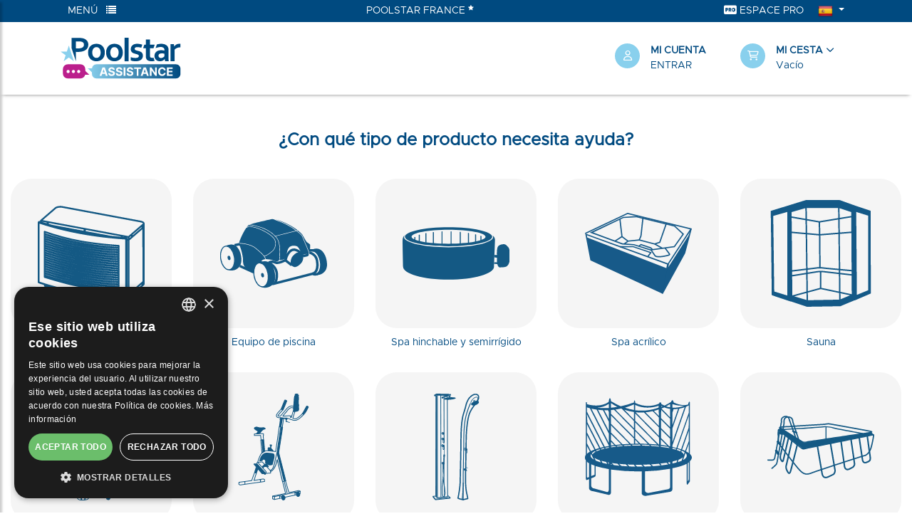

--- FILE ---
content_type: text/html; charset=utf-8
request_url: https://assistance.poolstar.fr/es/Catalog
body_size: 56377
content:

<!DOCTYPE html>
<html>
<head>
    
    <!-- Google Tag Manager -->
    <script>
        (function (w, d, s, l, i) {
            w[l] = w[l] || []; w[l].push({
                'gtm.start':
                    new Date().getTime(), event: 'gtm.js'
            }); var f = d.getElementsByTagName(s)[0],
                j = d.createElement(s), dl = l != 'dataLayer' ? '&l=' + l : ''; j.async = true; j.src =
                    'https://www.googletagmanager.com/gtm.js?id=' + i + dl; f.parentNode.insertBefore(j, f);
        })(window, document, 'script', 'dataLayer', 'GTM-K5LQ23ZW');</script>
    <!-- End Google Tag Manager -->
    <meta http-equiv="Content-Type" content="text/html; charset=utf-8" />
    <meta charset="utf-8" />
    <meta http-equiv="X-UA-Compatible" content="IE=edge">
    <meta name="viewport" content="width=device-width, initial-scale=1.0">
    <meta name="theme-color" content="#0a5e89">
    <title>Buscar por tipo</title>
    <link rel="apple-touch-icon" sizes="180x180" href="/apple-touch-icon.png">
    <link rel="icon" type="image/png" sizes="32x32" href="/favicon-32x32.png">
    <link rel="icon" type="image/png" sizes="16x16" href="/favicon-16x16.png">
    <link rel="manifest" href="/site.webmanifest">

    <!-- Google font -->
    <link href="https://fonts.googleapis.com/css?family=Hind:400,700" rel="stylesheet">

    <!-- Font awesome -->
    <script src="https://kit.fontawesome.com/acf174670d.js" crossorigin="anonymous"></script>

    <script src="/Scripts/alertPopup.js"></script>

    <link href="/Content/css?v=X_W3f1RQuSRuta1sBSE9TZFyJrpxvZpHc8bcz2pMweI1" rel="stylesheet"/>


    <link rel="stylesheet" href="/Content/site.min.css?v=20250808" />

    
</head>
<body>
    <!-- Google Tag Manager (noscript) -->
    <noscript>
        <iframe src="https://www.googletagmanager.com/ns.html?id=GTM-K5LQ23ZW"
                height="0" width="0" style="display:none;visibility:hidden"></iframe>
    </noscript>
    <!-- End Google Tag Manager (noscript) -->
    <div id="page">
        <div class="overlay"></div>

        <header>


    


    <div id="top-header">
        <div class="container-lg">
            <div class="">
                <ul class="header-top-links">
                    <li>
                        <a class="category-header" id="sidebarCollapse">Men&#250; <i class="fa fa-list ml-2"></i></a>
                    </li>
                    <li>
                        <a href="https://www.poolstar.fr" target="_blank">Poolstar France <sup><i class="fa fa-star" aria-hidden="true" style="font-size:0.8em;"></i></sup></a>
                    </li>
                    <li>
                        <ul class="header-top-links">
                            <li class="nav-item">
                                <a class="nav-link" href="https://pro.poolstar.fr/">
                                    <i class="fa-solid fa-rectangle-pro"></i> Espace Pro
                                </a>
                            </li>
                            <li class="nav-item dropdown default-dropdown">
                                <a class="nav-link dropdown-toggle" href="#" id="navbarLanguages" data-toggle="dropdown" aria-haspopup="true" aria-expanded="false">
                                    <img src="/Content/images/language/es_24x24.png" alt="ES" height="21" />
                                </a>
                                <div class="dropdown-menu dropdown-menu-right custom-menu" aria-labelledby="navbarLanguages">
                                        <a class="language dropdown-item" href="/de/Catalog">
                                            <img src="/Content/images/language/de_24x24.png" alt="Deutsch" />
                                            Deutsch
                                        </a>
                                        <a class="language dropdown-item" href="/en/Catalog">
                                            <img src="/Content/images/language/en_24x24.png" alt="English" />
                                            English
                                        </a>
                                        <a class="language dropdown-item" href="/es/Catalog">
                                            <img src="/Content/images/language/es_24x24.png" alt="Espa&#241;ol" />
                                            Espa&#241;ol
                                        </a>
                                        <a class="language dropdown-item" href="/fr/Catalog">
                                            <img src="/Content/images/language/fr_24x24.png" alt="Fran&#231;ais" />
                                            Fran&#231;ais
                                        </a>
                                        <a class="language dropdown-item" href="/it/Catalog">
                                            <img src="/Content/images/language/it_24x24.png" alt="Italiano" />
                                            Italiano
                                        </a>
                                        <a class="language dropdown-item" href="/nl/Catalog">
                                            <img src="/Content/images/language/nl_24x24.png" alt="Nederlands" />
                                            Nederlands
                                        </a>
                                        <a class="language dropdown-item" href="/pt/Catalog">
                                            <img src="/Content/images/language/pt_24x24.png" alt="Portugais" />
                                            Portugais
                                        </a>
                                </div>
                            </li>
                        </ul>
                    </li>
                </ul>
            </div>
        </div>
    </div>
    <div id="header">
        <div class="container-lg">
            <div class="d-flex">
                <!-- Logo -->
                <div class="header-logo">
                    <a class="logo" href="/es">
                        <img src="/Content/images/PoolstarAssistance.png" alt="Poolstar - Assistance" />
                    </a>
                </div>
                <!-- /Logo -->
                <ul class="header-btns">
                    
                    <!-- Account -->
                        <li class="header-account">
                            <div class="header-btns-icon">
                                <i class="fa-regular fa-user"></i>
                            </div>
                            <div class="header-btns-label">
                                <strong class="text-uppercase">Mi cuenta</strong><br />
                                <a href="/es/Account/Login" class="text-uppercase">Entrar</a>
                            </div>
                        </li>
                    <!-- /Account -->
                    <!-- Cart -->
                    
    <li class="header-cart dropdown default-dropdown" id="ShoppingCartWidget">
        <div role="button" data-toggle="dropdown" aria-haspopup="true" aria-expanded="false" style="cursor:pointer;">
            <div class="header-btns-icon">
                <i class="fa-regular fa-cart-shopping"></i>
            </div>
            <div class="header-btns-label">
                <strong class="text-uppercase">Mi cesta <i class="fa-regular fa-angle-down"></i></strong>
                <br>
                <span>Vac&#237;o</span>
            </div>
        </div>
        <div class="dropdown-menu dropdown-menu-right custom-menu">
            <div id="shopping-cart">
                <span>Su cesta est&#225; vac&#237;a</span>
            </div>
        </div>
    </li>

                    <!-- /Cart -->
                </ul>
            </div>
        </div>
    </div>
</header>

        <nav id="sidebar">
    <div id="dismiss">
        <i class="fa fa-arrow-left"></i>
    </div>

    <div class="sidebar-header">
        <h3>Categor&#237;as de producto</h3>
    </div>

    <ul class="list-unstyled components">
            <li>
                    <a class="category parent collapsed" href="#bomba-de-calor" data-toggle="collapse" aria-expanded="false">Bomba de calor</a>
                    <ul class="collapse list-unstyled" id="bomba-de-calor">
                            <li>
                                    <a class="category parent collapsed" href="#articline" data-toggle="collapse" aria-expanded="false">Articline</a>
                                    <ul class="collapse list-unstyled" id="articline">
                                            <li>
                                                <a class="category child pl-5" href="/es/Catalog/Category/475">Articline FI</a>
                                            </li>
                                            <li>
                                                <a class="category child pl-5" href="/es/Catalog/Category/476">Articline Premium</a>
                                            </li>
                                            <li>
                                                <a class="category child pl-5" href="/es/Catalog/Category/477">Articline Selection</a>
                                            </li>
                                    </ul>
                            </li>
                            <li>
                                    <a class="category child" href="/es/Catalog/Category/459">Dreamline</a>
                            </li>
                            <li>
                                    <a class="category child" href="/es/Catalog/Category/460">Greenline</a>
                            </li>
                            <li>
                                    <a class="category parent collapsed" href="#jetline" data-toggle="collapse" aria-expanded="false">Jetline</a>
                                    <ul class="collapse list-unstyled" id="jetline">
                                            <li>
                                                <a class="category child pl-5" href="/es/Catalog/Category/481">Jetline </a>
                                            </li>
                                            <li>
                                                <a class="category child pl-5" href="/es/Catalog/Category/482">Jetline Premium </a>
                                            </li>
                                            <li>
                                                <a class="category child pl-5" href="/es/Catalog/Category/483">Jetline Selection</a>
                                            </li>
                                    </ul>
                            </li>
                            <li>
                                    <a class="category child" href="/es/Catalog/Category/462">Megaline</a>
                            </li>
                            <li>
                                    <a class="category child" href="/es/Catalog/Category/463">Nano</a>
                            </li>
                            <li>
                                    <a class="category child" href="/es/Catalog/Category/464">One</a>
                            </li>
                            <li>
                                    <a class="category child" href="/es/Catalog/Category/465">Pico</a>
                            </li>
                            <li>
                                    <a class="category child" href="/es/Catalog/Category/466">Platinium</a>
                            </li>
                            <li>
                                    <a class="category child" href="/es/Catalog/Category/467">Q-Line</a>
                            </li>
                            <li>
                                    <a class="category child" href="/es/Catalog/Category/468">Silent</a>
                            </li>
                            <li>
                                    <a class="category child" href="/es/Catalog/Category/469">Silverline</a>
                            </li>
                            <li>
                                    <a class="category child" href="/es/Catalog/Category/470">Skyline</a>
                            </li>
                            <li>
                                    <a class="category child" href="/es/Catalog/Category/471">Triline</a>
                            </li>
                            <li>
                                    <a class="category child" href="/es/Catalog/Category/472">Vertigo</a>
                            </li>
                            <li>
                                    <a class="category child" href="/es/Catalog/Category/473">Vertex</a>
                            </li>
                            <li>
                                    <a class="category child" href="/es/Catalog/Category/650">Jet</a>
                            </li>
                            <li>
                                    <a class="category child" href="/es/Catalog/Category/652">Poolican</a>
                            </li>
                    </ul>
            </li>
            <li>
                    <a class="category parent collapsed" href="#equipo-de-piscina" data-toggle="collapse" aria-expanded="false">Equipo de piscina</a>
                    <ul class="collapse list-unstyled" id="equipo-de-piscina">
                            <li>
                                    <a class="category parent collapsed" href="#electrolizador" data-toggle="collapse" aria-expanded="false">Electrolizador</a>
                                    <ul class="collapse list-unstyled" id="electrolizador">
                                            <li>
                                                <a class="category child pl-5" href="/es/Catalog/Category/385">Cellule de remplacement POOLEX CHLO&#201;</a>
                                            </li>
                                            <li>
                                                <a class="category child pl-5" href="/es/Catalog/Category/444">&#201;lectrolyseur au sel POOLEX CHLO&#201;</a>
                                            </li>
                                            <li>
                                                <a class="category child pl-5" href="/es/Catalog/Category/445">Electrolyseur au sel Crystalyse</a>
                                            </li>
                                    </ul>
                            </li>
                            <li>
                                    <a class="category parent collapsed" href="#filtration" data-toggle="collapse" aria-expanded="false">Filtration</a>
                                    <ul class="collapse list-unstyled" id="filtration">
                                            <li>
                                                <a class="category child pl-5" href="/es/Catalog/Category/446">Poolex variline &#224; d&#233;bit variable</a>
                                            </li>
                                            <li>
                                                <a class="category child pl-5" href="/es/Catalog/Category/447">Poolex variline H &#224; d&#233;bit variable</a>
                                            </li>
                                            <li>
                                                <a class="category child pl-5" href="/es/Catalog/Category/448">Groupe de filtration 3M3/H (Filtre + pompe de circulation) </a>
                                            </li>
                                            <li>
                                                <a class="category child pl-5" href="/es/Catalog/Category/449">Masse filtrante Pureflow pour filtre &#224; sable</a>
                                            </li>
                                    </ul>
                            </li>
                            <li>
                                    <a class="category parent collapsed" href="#robot-de-piscine" data-toggle="collapse" aria-expanded="false">Robot de piscine</a>
                                    <ul class="collapse list-unstyled" id="robot-de-piscine">
                                            <li>
                                                <a class="category child pl-5" href="/es/Catalog/Category/450">Panther</a>
                                            </li>
                                            <li>
                                                <a class="category child pl-5" href="/es/Catalog/Category/451">Coyote</a>
                                            </li>
                                    </ul>
                            </li>
                            <li>
                                    <a class="category child" href="/es/Catalog/Category/645">Filtro</a>
                            </li>
                            <li>
                                    <a class="category child" href="/es/Catalog/Category/653">Poolican</a>
                            </li>
                    </ul>
            </li>
            <li>
                    <a class="category parent collapsed" href="#spa-hinchable-y-semirrigido" data-toggle="collapse" aria-expanded="false">Spa hinchable y semirr&#237;gido</a>
                    <ul class="collapse list-unstyled" id="spa-hinchable-y-semirrigido">
                            <li>
                                    <a class="category parent collapsed" href="#spa-gonflable" data-toggle="collapse" aria-expanded="false">Spa gonflable</a>
                                    <ul class="collapse list-unstyled" id="spa-gonflable">
                                            <li>
                                                <a class="category child pl-5" href="/es/Catalog/Category/519">Bassin rond</a>
                                            </li>
                                            <li>
                                                <a class="category child pl-5" href="/es/Catalog/Category/520">Bassin carr&#233; </a>
                                            </li>
                                            <li>
                                                <a class="category child pl-5" href="/es/Catalog/Category/521">Bassin octogonal</a>
                                            </li>
                                    </ul>
                            </li>
                            <li>
                                    <a class="category child" href="/es/Catalog/Category/516">Spa semi-rigide</a>
                            </li>
                            <li>
                                    <a class="category child" href="/es/Catalog/Category/649">Ice bath</a>
                            </li>
                            <li>
                                    <a class="category child" href="/es/Catalog/Category/517">Mobilier</a>
                            </li>
                            <li>
                                    <a class="category parent collapsed" href="#accessoires" data-toggle="collapse" aria-expanded="false">Accessoires</a>
                                    <ul class="collapse list-unstyled" id="accessoires">
                                            <li>
                                                <a class="category child pl-5" href="/es/Catalog/Category/522">Accessoires gonflables</a>
                                            </li>
                                            <li>
                                                <a class="category child pl-5" href="/es/Catalog/Category/523">Accessoires Non gonflables</a>
                                            </li>
                                    </ul>
                            </li>
                    </ul>
            </li>
            <li>
                    <a class="category parent collapsed" href="#spa-acrilico" data-toggle="collapse" aria-expanded="false">Spa acr&#237;lico</a>
                    <ul class="collapse list-unstyled" id="spa-acrilico">
                            <li>
                                    <a class="category parent collapsed" href="#hc" data-toggle="collapse" aria-expanded="false">HC</a>
                                    <ul class="collapse list-unstyled" id="hc">
                                            <li>
                                                <a class="category child pl-5" href="/es/Catalog/Category/526">Design</a>
                                            </li>
                                            <li>
                                                <a class="category child pl-5" href="/es/Catalog/Category/527">Plug&amp;Play</a>
                                            </li>
                                    </ul>
                            </li>
                            <li>
                                    <a class="category child" href="/es/Catalog/Category/525">OKA</a>
                            </li>
                            <li>
                                    <a class="category child" href="/es/Catalog/Category/621">Netspa</a>
                            </li>
                    </ul>
            </li>
            <li>
                    <a class="category parent collapsed" href="#sauna" data-toggle="collapse" aria-expanded="false">Sauna</a>
                    <ul class="collapse list-unstyled" id="sauna">
                            <li>
                                    <a class="category parent collapsed" href="#sauna-infrarouge" data-toggle="collapse" aria-expanded="false">Sauna Infrarouge</a>
                                    <ul class="collapse list-unstyled" id="sauna-infrarouge">
                                            <li>
                                                <a class="category child pl-5" href="/es/Catalog/Category/494">Apollon</a>
                                            </li>
                                            <li>
                                                <a class="category child pl-5" href="/es/Catalog/Category/617">Soleil Blanc</a>
                                            </li>
                                            <li>
                                                <a class="category child pl-5" href="/es/Catalog/Category/618">Luxe</a>
                                            </li>
                                            <li>
                                                <a class="category child pl-5" href="/es/Catalog/Category/495">Canop&#233;e</a>
                                            </li>
                                            <li>
                                                <a class="category child pl-5" href="/es/Catalog/Category/496">Multiwave</a>
                                            </li>
                                            <li>
                                                <a class="category child pl-5" href="/es/Catalog/Category/497">Purequartz</a>
                                            </li>
                                            <li>
                                                <a class="category child pl-5" href="/es/Catalog/Category/498">Purewave</a>
                                            </li>
                                            <li>
                                                <a class="category child pl-5" href="/es/Catalog/Category/499">Spectra</a>
                                            </li>
                                    </ul>
                            </li>
                            <li>
                                    <a class="category parent collapsed" href="#sauna-vapeur" data-toggle="collapse" aria-expanded="false">Sauna Vapeur</a>
                                    <ul class="collapse list-unstyled" id="sauna-vapeur">
                                            <li>
                                                <a class="category child pl-5" href="/es/Catalog/Category/500">Neptune</a>
                                            </li>
                                            <li>
                                                <a class="category child pl-5" href="/es/Catalog/Category/501">Red Stone</a>
                                            </li>
                                            <li>
                                                <a class="category child pl-5" href="/es/Catalog/Category/502">Sense</a>
                                            </li>
                                            <li>
                                                <a class="category child pl-5" href="/es/Catalog/Category/503">Utopia</a>
                                            </li>
                                            <li>
                                                <a class="category child pl-5" href="/es/Catalog/Category/504">Venetian</a>
                                            </li>
                                            <li>
                                                <a class="category child pl-5" href="/es/Catalog/Category/505">ZEN</a>
                                            </li>
                                    </ul>
                            </li>
                            <li>
                                    <a class="category parent collapsed" href="#sauna-hybride" data-toggle="collapse" aria-expanded="false">Sauna Hybride </a>
                                    <ul class="collapse list-unstyled" id="sauna-hybride">
                                            <li>
                                                <a class="category child pl-5" href="/es/Catalog/Category/492">Combi</a>
                                            </li>
                                            <li>
                                                <a class="category child pl-5" href="/es/Catalog/Category/493">Venus</a>
                                            </li>
                                            <li>
                                                <a class="category child pl-5" href="/es/Catalog/Category/616">Venetian</a>
                                            </li>
                                    </ul>
                            </li>
                            <li>
                                    <a class="category child" href="/es/Catalog/Category/488">Sauna d&#39;ext&#233;rieur </a>
                            </li>
                            <li>
                                    <a class="category parent collapsed" href="#poele-harvia" data-toggle="collapse" aria-expanded="false">Po&#234;le Harvia</a>
                                    <ul class="collapse list-unstyled" id="poele-harvia">
                                            <li>
                                                <a class="category child pl-5" href="/es/Catalog/Category/581">Harvia VEGA</a>
                                            </li>
                                            <li>
                                                <a class="category child pl-5" href="/es/Catalog/Category/582">Harvia Glow</a>
                                            </li>
                                            <li>
                                                <a class="category child pl-5" href="/es/Catalog/Category/583">Harvia Wall Black</a>
                                            </li>
                                    </ul>
                            </li>
                    </ul>
            </li>
            <li>
                    <a class="category parent collapsed" href="#deportes-agua" data-toggle="collapse" aria-expanded="false">Deportes Agua</a>
                    <ul class="collapse list-unstyled" id="deportes-agua">
                            <li>
                                    <a class="category parent collapsed" href="#coasto" data-toggle="collapse" aria-expanded="false">Coasto</a>
                                    <ul class="collapse list-unstyled" id="coasto">
                                            <li>
                                                <a class="category child pl-5" href="/es/Catalog/Category/539">Paddle</a>
                                            </li>
                                            <li>
                                                <a class="category child pl-5" href="/es/Catalog/Category/541">Surf</a>
                                            </li>
                                            <li>
                                                <a class="category child pl-5" href="/es/Catalog/Category/540">Kayak</a>
                                            </li>
                                            <li>
                                                <a class="category child pl-5" href="/es/Catalog/Category/542">Skate</a>
                                            </li>
                                            <li>
                                                <a class="category child pl-5" href="/es/Catalog/Category/538">Annexe bateau</a>
                                            </li>
                                            <li>
                                                <a class="category child pl-5" href="/es/Catalog/Category/537">Accessoires</a>
                                            </li>
                                            <li>
                                                <a class="category child pl-5" href="/es/Catalog/Category/543">Autre</a>
                                            </li>
                                    </ul>
                            </li>
                            <li>
                                    <a class="category parent collapsed" href="#skiffo" data-toggle="collapse" aria-expanded="false">Skiffo</a>
                                    <ul class="collapse list-unstyled" id="skiffo">
                                            <li>
                                                <a class="category child pl-5" href="/es/Catalog/Category/544">Paddle</a>
                                            </li>
                                            <li>
                                                <a class="category child pl-5" href="/es/Catalog/Category/545">Accessoires</a>
                                            </li>
                                            <li>
                                                <a class="category child pl-5" href="/es/Catalog/Category/546">Autre</a>
                                            </li>
                                    </ul>
                            </li>
                            <li>
                                    <a class="category parent collapsed" href="#wattsup" data-toggle="collapse" aria-expanded="false">WattSUP</a>
                                    <ul class="collapse list-unstyled" id="wattsup">
                                            <li>
                                                <a class="category child pl-5" href="/es/Catalog/Category/547">Paddle</a>
                                            </li>
                                            <li>
                                                <a class="category child pl-5" href="/es/Catalog/Category/549">Wingsup</a>
                                            </li>
                                            <li>
                                                <a class="category child pl-5" href="/es/Catalog/Category/548">Accessoires</a>
                                            </li>
                                    </ul>
                            </li>
                            <li>
                                    <a class="category parent collapsed" href="#zray" data-toggle="collapse" aria-expanded="false">Zray</a>
                                    <ul class="collapse list-unstyled" id="zray">
                                            <li>
                                                <a class="category child pl-5" href="/es/Catalog/Category/550">Paddle</a>
                                            </li>
                                            <li>
                                                <a class="category child pl-5" href="/es/Catalog/Category/551">Kayak</a>
                                            </li>
                                            <li>
                                                <a class="category child pl-5" href="/es/Catalog/Category/552">Bodyboard</a>
                                            </li>
                                            <li>
                                                <a class="category child pl-5" href="/es/Catalog/Category/615">Accessoires</a>
                                            </li>
                                            <li>
                                                <a class="category child pl-5" href="/es/Catalog/Category/553">Autre</a>
                                            </li>
                                    </ul>
                            </li>
                            <li>
                                    <a class="category parent collapsed" href="#star" data-toggle="collapse" aria-expanded="false">Star</a>
                                    <ul class="collapse list-unstyled" id="star">
                                            <li>
                                                <a class="category child pl-5" href="/es/Catalog/Category/556">Pompe</a>
                                            </li>
                                            <li>
                                                <a class="category child pl-5" href="/es/Catalog/Category/555">Pagaie</a>
                                            </li>
                                            <li>
                                                <a class="category child pl-5" href="/es/Catalog/Category/554">Assises kayak</a>
                                            </li>
                                    </ul>
                            </li>
                    </ul>
            </li>
            <li>
                    <a class="category parent collapsed" href="#aquafitness" data-toggle="collapse" aria-expanded="false">Aquafitness</a>
                    <ul class="collapse list-unstyled" id="aquafitness">
                            <li>
                                    <a class="category parent collapsed" href="#bike" data-toggle="collapse" aria-expanded="false">Bike</a>
                                    <ul class="collapse list-unstyled" id="bike">
                                            <li>
                                                <a class="category child pl-5" href="/es/Catalog/Category/336">Lanabike</a>
                                            </li>
                                            <li>
                                                <a class="category child pl-5" href="/es/Catalog/Category/337">Fit&#39;bike EVO</a>
                                            </li>
                                            <li>
                                                <a class="category child pl-5" href="/es/Catalog/Category/338">Inobike</a>
                                            </li>
                                            <li>
                                                <a class="category child pl-5" href="/es/Catalog/Category/339">Vario</a>
                                            </li>
                                            <li>
                                                <a class="category child pl-5" href="/es/Catalog/Category/340">Falcon</a>
                                            </li>
                                            <li>
                                                <a class="category child pl-5" href="/es/Catalog/Category/341">Family Bike</a>
                                            </li>
                                            <li>
                                                <a class="category child pl-5" href="/es/Catalog/Category/342">Happy Bike</a>
                                            </li>
                                            <li>
                                                <a class="category child pl-5" href="/es/Catalog/Category/343">Speeder</a>
                                            </li>
                                            <li>
                                                <a class="category child pl-5" href="/es/Catalog/Category/344">WR</a>
                                            </li>
                                            <li>
                                                <a class="category child pl-5" href="/es/Catalog/Category/345">WaterRider</a>
                                            </li>
                                            <li>
                                                <a class="category child pl-5" href="/es/Catalog/Category/346">Elliptique Elly</a>
                                            </li>
                                    </ul>
                            </li>
                            <li>
                                    <a class="category parent collapsed" href="#tapis" data-toggle="collapse" aria-expanded="false">Tapis</a>
                                    <ul class="collapse list-unstyled" id="tapis">
                                            <li>
                                                <a class="category child pl-5" href="/es/Catalog/Category/348">Tapis de course Aquajogg Air</a>
                                            </li>
                                            <li>
                                                <a class="category child pl-5" href="/es/Catalog/Category/349">Tapis de course Aquajogg</a>
                                            </li>
                                            <li>
                                                <a class="category child pl-5" href="/es/Catalog/Category/350">Tapis flottant</a>
                                            </li>
                                    </ul>
                            </li>
                            <li>
                                    <a class="category parent collapsed" href="#trampoline" data-toggle="collapse" aria-expanded="false">Trampoline</a>
                                    <ul class="collapse list-unstyled" id="trampoline">
                                            <li>
                                                <a class="category child pl-5" href="/es/Catalog/Category/351">WX TRAMP Premium</a>
                                            </li>
                                    </ul>
                            </li>
                            <li>
                                    <a class="category child" href="/es/Catalog/Category/335">Fit&#39;s Pool</a>
                            </li>
                    </ul>
            </li>
            <li>
                    <a class="category parent collapsed" href="#ducha-de-exterior" data-toggle="collapse" aria-expanded="false">Ducha de exterior</a>
                    <ul class="collapse list-unstyled" id="ducha-de-exterior">
                            <li>
                                    <a class="category parent collapsed" href="#solaire" data-toggle="collapse" aria-expanded="false">Solaire</a>
                                    <ul class="collapse list-unstyled" id="solaire">
                                            <li>
                                                <a class="category child pl-5" href="/es/Catalog/Category/371">Cobra</a>
                                            </li>
                                            <li>
                                                <a class="category child pl-5" href="/es/Catalog/Category/372">Happy</a>
                                            </li>
                                            <li>
                                                <a class="category child pl-5" href="/es/Catalog/Category/373">Jolly</a>
                                            </li>
                                            <li>
                                                <a class="category child pl-5" href="/es/Catalog/Category/374">Spring</a>
                                            </li>
                                    </ul>
                            </li>
                            <li>
                                    <a class="category parent collapsed" href="#hybride" data-toggle="collapse" aria-expanded="false">Hybride</a>
                                    <ul class="collapse list-unstyled" id="hybride">
                                            <li>
                                                <a class="category child pl-5" href="/es/Catalog/Category/369">DADA Curve 40L</a>
                                            </li>
                                            <li>
                                                <a class="category child pl-5" href="/es/Catalog/Category/370">DADA Straight 40L</a>
                                            </li>
                                    </ul>
                            </li>
                    </ul>
            </li>
            <li>
                    <a class="category parent collapsed" href="#trampolin" data-toggle="collapse" aria-expanded="false">Trampol&#237;n</a>
                    <ul class="collapse list-unstyled" id="trampolin">
                            <li>
                                    <a class="category child" href="/es/Catalog/Category/528">Froggi</a>
                            </li>
                            <li>
                                    <a class="category child" href="/es/Catalog/Category/529">X-Tramp</a>
                            </li>
                    </ul>
            </li>
            <li>
                    <a class="category child" href="/es/Catalog/Category/264">Piscina</a>
            </li>
    </ul>
</nav>


        <div class="body-content">
            


<div id="types">
    <div class="container">
        <h4>&#191;Con qu&#233; tipo de producto necesita ayuda?</h4>
        <div class="row row-cols-xl-5 row-cols-lg-4 row-cols-md-3 row-cols-sm-2 row-cols-1">
                <div class="col text-center">
                    <a class="link" href="/es/Catalog/Category/265">
                        <div class="productgrp">
                            <div class="productgrp-thumb">
                                <img alt="Bomba de calor" class="img-fluid block-center" style="width: 150px; height: 150px;" src="https://assistance.poolstar.fr/Upload/Mediatheque/Type/pompe-a-chaleur.svg" />
                            </div>
                            <div class="productgrp-body">
                                <p class="productgrp-name">Bomba de calor</p>
                            </div>
                        </div>
                    </a>
                </div>
                <div class="col text-center">
                    <a class="link" href="/es/Catalog/Category/262">
                        <div class="productgrp">
                            <div class="productgrp-thumb">
                                <img alt="Equipo de piscina" class="img-fluid block-center" style="width: 150px; height: 150px;" src="https://assistance.poolstar.fr/Upload/Mediatheque/Type/equipement-piscine.svg" />
                            </div>
                            <div class="productgrp-body">
                                <p class="productgrp-name">Equipo de piscina</p>
                            </div>
                        </div>
                    </a>
                </div>
                <div class="col text-center">
                    <a class="link" href="/es/Catalog/Category/267">
                        <div class="productgrp">
                            <div class="productgrp-thumb">
                                <img alt="Spa hinchable y semirr&#237;gido" class="img-fluid block-center" style="width: 150px; height: 150px;" src="https://assistance.poolstar.fr/Upload/Mediatheque/Type/spa-gonflable.svg" />
                            </div>
                            <div class="productgrp-body">
                                <p class="productgrp-name">Spa hinchable y semirr&#237;gido</p>
                            </div>
                        </div>
                    </a>
                </div>
                <div class="col text-center">
                    <a class="link" href="/es/Catalog/Category/268">
                        <div class="productgrp">
                            <div class="productgrp-thumb">
                                <img alt="Spa acr&#237;lico" class="img-fluid block-center" style="width: 150px; height: 150px;" src="https://assistance.poolstar.fr/Upload/Mediatheque/Type/spa-acrylique.svg" />
                            </div>
                            <div class="productgrp-body">
                                <p class="productgrp-name">Spa acr&#237;lico</p>
                            </div>
                        </div>
                    </a>
                </div>
                <div class="col text-center">
                    <a class="link" href="/es/Catalog/Category/266">
                        <div class="productgrp">
                            <div class="productgrp-thumb">
                                <img alt="Sauna" class="img-fluid block-center" style="width: 150px; height: 150px;" src="https://assistance.poolstar.fr/Upload/Mediatheque/Type/sauna.svg" />
                            </div>
                            <div class="productgrp-body">
                                <p class="productgrp-name">Sauna</p>
                            </div>
                        </div>
                    </a>
                </div>
                <div class="col text-center">
                    <a class="link" href="/es/Catalog/Category/530">
                        <div class="productgrp">
                            <div class="productgrp-thumb">
                                <img alt="Deportes Agua" class="img-fluid block-center" style="width: 150px; height: 150px;" src="https://assistance.poolstar.fr/Upload/Mediatheque/Type/stand-up-paddle.svg" />
                            </div>
                            <div class="productgrp-body">
                                <p class="productgrp-name">Deportes Agua</p>
                            </div>
                        </div>
                    </a>
                </div>
                <div class="col text-center">
                    <a class="link" href="/es/Catalog/Category/328">
                        <div class="productgrp">
                            <div class="productgrp-thumb">
                                <img alt="Aquafitness" class="img-fluid block-center" style="width: 150px; height: 150px;" src="https://assistance.poolstar.fr/Upload/Mediatheque/Type/aquafitness.svg" />
                            </div>
                            <div class="productgrp-body">
                                <p class="productgrp-name">Aquafitness</p>
                            </div>
                        </div>
                    </a>
                </div>
                <div class="col text-center">
                    <a class="link" href="/es/Catalog/Category/261">
                        <div class="productgrp">
                            <div class="productgrp-thumb">
                                <img alt="Ducha de exterior" class="img-fluid block-center" style="width: 150px; height: 150px;" src="https://assistance.poolstar.fr/Upload/Mediatheque/Type/douche-exterieur.svg" />
                            </div>
                            <div class="productgrp-body">
                                <p class="productgrp-name">Ducha de exterior</p>
                            </div>
                        </div>
                    </a>
                </div>
                <div class="col text-center">
                    <a class="link" href="/es/Catalog/Category/269">
                        <div class="productgrp">
                            <div class="productgrp-thumb">
                                <img alt="Trampol&#237;n" class="img-fluid block-center" style="width: 150px; height: 150px;" src="https://assistance.poolstar.fr/Upload/Mediatheque/Type/trampoline.svg" />
                            </div>
                            <div class="productgrp-body">
                                <p class="productgrp-name">Trampol&#237;n</p>
                            </div>
                        </div>
                    </a>
                </div>
                <div class="col text-center">
                    <a class="link" href="/es/Catalog/Category/264">
                        <div class="productgrp">
                            <div class="productgrp-thumb">
                                <img alt="Piscina" class="img-fluid block-center" style="width: 150px; height: 150px;" src="https://assistance.poolstar.fr/Upload/Mediatheque/Type/piscine-hors-sol.svg" />
                            </div>
                            <div class="productgrp-body">
                                <p class="productgrp-name">Piscina</p>
                            </div>
                        </div>
                    </a>
                </div>
        </div>
    </div>
</div>


        </div>

        <footer id="footer" class="section">
    <!-- container -->
    <div class="container">
        <!-- row -->
        <div class="row">
            <!-- footer logo -->
            <div class="footer-logo col-md-3 col-12">
                <a class="logo" href="#">
                    <img src="/Content/images/PoolstarAssistanceFooter.png" alt="Poolstar - Assistance">
                </a>
            </div>
            <!-- /footer logo -->
            <!-- footer widget -->
            <div class="col-md-3 col-sm-4">
                <hr />
                <ul class="list-links">
                        <li><a href="/es/Account/Register">Crear mi cuenta</a></li>
                    <li><a href="/es/Cart/ShoppingCart">Su cesta</a></li>
                    <li><a href="/es/Catalog">Abrir un caso de soporte</a></li>
                    <li><a href="/es/Garantie">Registrar mi garant&#237;a</a></li>
                </ul>
            </div>
            <!-- /footer widget -->
            <!-- footer widget -->
            <div class="col-md-3 col-sm-4">
                <hr />
                <ul class="list-links">
                    <li><a href="/es/Home/TermsOfSales">Condiciones generales de venta</a></li>
                    <li><a href="/es/Home/LegalNotices">Notas legales</a></li>
                </ul>
            </div>
            <!-- /footer widget -->
            <!-- footer copyright -->
            <div class="footer-copyright col-md-3 col-sm-4">
                &copy; 2026 - <a href="http://www.poolstar.fr" target="_blank">Poolstar <sup><i class="fa fa-star" aria-hidden="true" style="font-size:0.8em;"></i></sup></a>

            </div>
            <!-- /footer copyright -->
            <!-- footer subscribe -->
            
            <!-- /footer subscribe -->
        </div>
        <!-- /row -->
    </div>
    <!-- /container -->
</footer>

        <div id="AlertMessage"></div>
    </div>

    <script src="/Scripts/lib/jquery/jquery.min.js"></script>
    <script src="/Scripts/lib/jquery-ajax-unobtrusive/jquery.unobtrusive-ajax.min.js"></script>
    <script src="/Scripts/lib/bootstrap/js/bootstrap.bundle.min.js"></script>
    <script src="/Scripts/lib/slick-carousel/slick.min.js"></script>
    <script src="/Scripts/lib/typewatch/jquery.typewatch.min.js"></script>
    <script src="/Scripts/lib/owl.carousel/owl.carousel.min.js"></script>
    <script src="/Scripts/lib/jquery-zoom/jquery.zoom.min.js"></script>
    <script src="/Scripts/lib/jquery-validate/jquery.validate.min.js"></script>
    <script src="/Scripts/lib/jquery-validate/localization/messages_es.min.js"></script>
    <script src="/Scripts/lib/jquery-validate-unobtrusive/jquery.validate.unobtrusive.min.js"></script>
    <script src="/Scripts/lib/jquery-autocomplete/jquery.autocomplete.min.js"></script>
    <script src="/Scripts/lib/introjs/intro.min.js"></script>

    <script src="/Scripts/site.min.js?v=20250808"></script>

    <script>
        function startHelp(jsonSteps) {
            introJs().setOptions({
                steps: jsonSteps,
                nextLabel: "›",
                prevLabel: "‹",
                doneLabel: "Finalizar",
                hidePrev: true,
                showBullets: false,
                exitOnOverlayClick: false,
            }).start();
        }

        function parametersLink() {
            // Récupérer tous les paramètres de l'URL actuelle
            var urlParams = new URLSearchParams(window.location.search);

            // Boucle à travers tous les liens avec la classe "link" et ajoute les paramètres
            $('.link').each(function () {
                var href = $(this).attr('href');
                var updatedHref = href;

                // Ajouter les paramètres aux liens
                urlParams.forEach(function (value, key) {
                    if (updatedHref.indexOf('?') !== -1) {
                        updatedHref += '&' + key + '=' + value;
                    } else {
                        updatedHref += '?' + key + '=' + value;
                    }
                });

                // Mettre à jour l'attribut href du lien
                $(this).attr('href', updatedHref);
            });
        }
    </script>

    
    <script>
        $(document).ready(function () {
            parametersLink();

            var url_string = window.location.href;
            var url = new URL(url_string);
            var help = url.searchParams.get("help");

            if (help) {
                var json = [{
                    title: 'Bienvenido a la ayuda personalizada',
                    intro: 'Le ayudaremos paso a paso'
                },
                {
                    element: document.querySelector('#types .container'),
                    intro: 'Seleccione su tipo de producto'
                }];

                startHelp(json);
            }
        });
    </script>

    <script>
        function onAjaxActionLinkError(result) {
            alert(JSON.stringify(result));
            if (result.readyState = 4) {
                alert(result.responseText);
            }
        }

        $(document).ready(function () {
            $('#dismiss, .overlay').on('click', function () {
                // hide sidebar
                $('#sidebar').removeClass('active');
                // hide overlay
                $('.overlay').removeClass('active');
            });

            $('#sidebarCollapse').on('click', function () {
                // open sidebar
                $('#sidebar').addClass('active');
                // fade in the overlay
                $('.overlay').addClass('active');
                $('.collapse.in').toggleClass('in');
                $('a[aria-expanded=true]').attr('aria-expanded', 'false');
            });
        });
    </script>
</body>
</html>

--- FILE ---
content_type: text/css
request_url: https://assistance.poolstar.fr/Content/site.min.css?v=20250808
body_size: 85167
content:
@charset "UTF-8";@import url("https://fonts.googleapis.com/css2?family=Ubuntu:ital,wght@0,300;0,400;0,500;0,700;1,300;1,400;1,500;1,700&display=swap");@font-face{font-family:"Metropolis";src:url("/fonts/Metropolis.otf");}html{height:100%;}body{font-family:"Metropolis",sans-serif;font-size:14px;color:#004a80;height:100%;}#page{position:relative;min-height:100%;overflow:hidden;}.body-content{padding-bottom:190px;}.tooltip{top:0;}@media screen and (max-width:767px){.body-content{padding-bottom:0;}}@media(min-width:1200px){.container{max-width:1300px;}}h1,h2,h3,h4,h5,h6{color:#004a80;margin:0 0 10px;font-weight:700;}a{color:#004a80;-webkit-transition:.3s color;transition:.3s color;}a:hover,a:focus{color:#004a80;text-decoration:none;outline:0;}.primary-color{color:#004a80;}.white-color{color:#fff;}.font-weak{font-weight:400;}ul,ol{margin:0;padding:0;list-style:none;}hr{margin-top:15px;margin-bottom:15px;border-color:#dadada;}.main-title{font-weight:lighter;text-transform:uppercase;margin:25px 0 70px 0;text-align:center;text-decoration:underline;text-decoration-thickness:2px;text-underline-offset:15px;}.main-btn,.primary-btn,.secondary-btn,.cancel-btn,.delete-btn{display:inline-block;padding:12px 15px;font-weight:700;border:0;-webkit-transition:.3s all;transition:.3s all;}.main-btn.sm-btn,.primary-btn.sm-btn,.secondary-btn.sm-btn,.cancel-btn.sm-btn,.delete-btn.sm-btn{padding:5px 7px;font-size:.8rem;}.icon-btn.main-btn,.icon-btn.primary-btn,.icon-btn.secondary-btn{width:40px;height:40px;line-height:40px;text-align:center;padding:0;border:0;}.icon-btn.main-btn.sm-btn,.icon-btn.primary-btn.sm-btn,.icon-btn.secondary-btn.sm-btn{width:20px;height:20px;line-height:20px;font-size:1.1rem;}.main-btn{color:#30323a;background-color:#fff;border:0 none;-webkit-box-shadow:0 0 0 1px #dadada inset,0 0 0 6px transparent;box-shadow:0 0 0 1px #dadada inset,0 0 0 6px transparent;}.main-btn:hover,.main-btn:focus{color:#004a80;-webkit-box-shadow:0 0 0 1px #004a80 inset,0 0 0 0 #004a80;box-shadow:0 0 0 1px #004a80 inset,0 0 0 0 #004a80;}.primary-btn{color:#fff;background-color:#004a80;}.primary-btn:disabled,.primary-btn[disabled]{background-color:#30323a!important;}.primary-btn:hover,.primary-btn:focus{color:#fff;background-color:#0081ba;}.secondary-btn{color:#fff;background-color:#bb1f8c;border:2px solid #fff;padding:8px 11px;border-color:#bb1f8c;}.secondary-btn:hover,.secondary-btn:focus{color:#bb1f8c;background-color:#fff;}.delete-btn{color:#fff;background-color:#dc3545;border:2px solid #fff;padding:8px 11px;border-color:#dc3545;}.delete-btn:hover,.delete-btn:focus{color:#dc3545;background-color:#fff;}.cancel-btn{color:#fff;background-color:#dadada;}.cancel-btn:hover,.cancel-btn:focus{color:#fff;background-color:#30323a;}.input{width:100%;height:40px;padding:0 15px;border:0;background-color:transparent;-webkit-appearance:none;-webkit-box-shadow:0 0 0 1px #dadada inset,0 0 0 5px transparent;box-shadow:0 0 0 1px #dadada inset,0 0 0 5px transparent;-webkit-transition:.3s all;transition:.3s all;}.input:focus{-webkit-box-shadow:0 0 0 1px #004a80 inset,0 0 0 0 #004a80;box-shadow:0 0 0 1px #004a80 inset,0 0 0 0 #004a80;}textarea.input{padding:15px;}.input-checkbox .caption{max-height:0;overflow:hidden;-webkit-transition:.3s max-height;transition:.3s max-height;}.input-checkbox>label{color:#30323a;}.input-checkbox input[type=checkbox]:checked+label+.caption,.input-checkbox input[type=radio]:checked+label+.caption{max-height:800px;}.section{padding-top:30px;padding-bottom:30px;}.section-grey{background:#f6f7f8;}.section-title{position:relative;margin-bottom:15px;margin-top:15px;border-bottom:1px solid #dadada;}.section-title .title{display:inline-block;text-transform:uppercase;}.section-title:after{content:"";position:absolute;left:0;bottom:-1.5px;height:3px;width:60px;background-color:#004a80;}#breadcrumb{background:linear-gradient(to right,#89d0ed 0%,#004a80 100%);color:#fff;text-align:center;padding:20px;font-size:18px;}#breadcrumb a{color:#fff;}.banner{display:block;position:relative;margin-top:15px;margin-bottom:15px;}.banner>img{width:100%;}.banner.banner-1 .banner-caption{position:absolute;top:50%;left:50%;-webkit-transform:translate(-50%,-50%);-ms-transform:translate(-50%,-50%);transform:translate(-50%,-50%);}.banner.banner-2 .banner-caption{position:absolute;left:10%;right:10%;bottom:10%;}.banner h1{font-size:46px;text-transform:uppercase;}.brand{margin-top:15px;margin-bottom:15px;-webkit-transition:.3s all;transition:.3s all;text-align:center;}.brand:hover{-webkit-box-shadow:0 6px 10px -6px rgba(0,0,0,.175);box-shadow:0 6px 10px -6px rgba(0,0,0,.175);-webkit-transform:translateY(-4px);-ms-transform:translateY(-4px);transform:translateY(-4px);}.brand img{width:80%;}@media only screen and (max-width:991px){#home .home-wrap{margin-left:0;}#aside{margin-bottom:60px;}.product-reviews{margin-bottom:30px;}#navigation .container{padding:0;}.menu-header{justify-content:center;}#address .addressForm{border-top:1px solid #dadada;padding-top:20px;}#address .addressList{padding-bottom:20px;}}@media only screen and (max-width:767px){.banner h1{font-size:36px;}.store-filter .pull-right,.store-filter .pull-left{float:none!important;}.store-filter .pull-right{margin-top:15px;}}@media only screen and (max-width:480px){[class*=col-xs]{width:100%;}}.store-bg{position:relative;}.loader{z-index:100;display:none;position:absolute;top:0;left:0;right:0;bottom:0;background-color:rgba(255,255,255,.6);}.lds-ring{display:inline-block;position:relative;width:64px;height:64px;left:50%;top:50%;}.lds-ring div{box-sizing:border-box;display:block;position:absolute;width:51px;height:51px;margin:6px;border:6px solid #004a80;border-radius:50%;animation:lds-ring 1.2s cubic-bezier(.5,0,.5,1) infinite;border-color:#004a80 transparent transparent transparent;}.lds-ring div:nth-child(1){animation-delay:-.45s;}.lds-ring div:nth-child(2){animation-delay:-.3s;}.lds-ring div:nth-child(3){animation-delay:-.15s;}@keyframes lds-ring{0%{transform:rotate(0deg);}100%{transform:rotate(360deg);}}@keyframes lds-roller{0%{transform:rotate(0deg);}100%{transform:rotate(360deg);}}.autocomplete-suggestions{background-color:#ebebeb;border-radius:20px;padding-top:50px;}.autocomplete-suggestions .autocomplete-suggestion .product.product-single{margin-top:15px;margin-bottom:15px;-webkit-transition:.3s all;transition:.3s all;display:flex;flex-direction:column;justify-content:flex-end;align-items:center;height:233px;background-color:#fff;border-radius:20px;-webkit-box-shadow:0 6px 10px -6px rgba(0,0,0,.18);box-shadow:0 6px 10px -6px rgba(0,0,0,.18);-webkit-transform:translateY(-4px);-ms-transform:translateY(-4px);transform:translateY(-4px);}.autocomplete-suggestions .autocomplete-suggestion .product.product-single:hover{-webkit-box-shadow:none;box-shadow:none;-webkit-transform:translateY(0);-ms-transform:translateY(0);transform:translateY(0);}.autocomplete-suggestions .autocomplete-suggestion .product.product-single .product-thumb{position:relative;text-align:center;}.autocomplete-suggestions .autocomplete-suggestion .product.product-single .product-thumb>img{max-height:175px;max-width:175px;padding-top:15px;}.autocomplete-suggestions .autocomplete-suggestion .product.product-single .product-body{padding:15px;width:100%;text-align:center;}:root{--status-indicator-size:10px;--status-indicator-animation-duration:2s;--status-indicator-color:#d8e2e9;--status-indicator-color-semi:rgba(216,226,233,.5);--status-indicator-color-transparent:rgba(216,226,233,0);--status-indicator-color-active:#0095ff;--status-indicator-color-active-semi:rgba(0,149,255,.5);--status-indicator-color-active-transparent:rgba(0,149,255,0);--status-indicator-color-positive:#4bd28f;--status-indicator-color-positive-semi:rgba(75,210,143,.5);--status-indicator-color-positive-transparent:rgba(75,210,143,0);--status-indicator-color-intermediary:#fa0;--status-indicator-color-intermediary-semi:rgba(255,170,0,.5);--status-indicator-color-intermediary-transparent:rgba(255,170,0,0);--status-indicator-color-negative:#ff4d4d;--status-indicator-color-negative-semi:rgba(255,77,77,.5);--status-indicator-color-negative-transparent:rgba(255,77,77,0);}@keyframes status-indicator-pulse{0%{box-shadow:0 0 0 0 var(--status-indicator-color-semi);}70%{box-shadow:0 0 0 var(--status-indicator-size) var(--status-indicator-color-transparent);}100%{box-shadow:0 0 0 0 var(--status-indicator-color-transparent);}}@keyframes status-indicator-pulse-active{0%{box-shadow:0 0 0 0 var(--status-indicator-color-active-semi);}70%{box-shadow:0 0 0 var(--status-indicator-size) var(--status-indicator-color-active-transparent);}100%{box-shadow:0 0 0 0 var(--status-indicator-color-active-transparent);}}@keyframes status-indicator-pulse-positive{0%{box-shadow:0 0 0 0 var(--status-indicator-color-positive-semi);}70%{box-shadow:0 0 0 var(--status-indicator-size) var(--status-indicator-color-positive-transparent);}100%{box-shadow:0 0 0 0 var(--status-indicator-color-positive-transparent);}}@keyframes status-indicator-pulse-intermediary{0%{box-shadow:0 0 0 0 var(--status-indicator-color-intermediary-semi);}70%{box-shadow:0 0 0 var(--status-indicator-size) var(--status-indicator-color-intermediary-transparent);}100%{box-shadow:0 0 0 0 var(--status-indicator-color-intermediary-transparent);}}@keyframes status-indicator-pulse-negative{0%{box-shadow:0 0 0 0 var(--status-indicator-color-negative-semi);}70%{box-shadow:0 0 0 var(--status-indicator-size) var(--status-indicator-color-negative-transparent);}100%{box-shadow:0 0 0 0 var(--status-indicator-color-negative-transparent);}}status-indicator{display:inline-block;border-radius:50%;cursor:pointer;width:var(--status-indicator-size);height:var(--status-indicator-size);background-color:var(--status-indicator-color);}status-indicator[pulse]{animation-name:status-indicator-pulse;animation-duration:var(--status-indicator-animation-duration);animation-timing-function:ease-in-out;animation-iteration-count:infinite;animation-direction:normal;animation-delay:0;animation-fill-mode:none;}status-indicator[active]{background-color:var(--status-indicator-color-active);}status-indicator[active][pulse]{animation-name:status-indicator-pulse-active;}status-indicator[positive]{background-color:var(--status-indicator-color-positive);animation-name:status-indicator-pulse-positive;}status-indicator[positive][pulse]{animation-name:status-indicator-pulse-positive;}status-indicator[intermediary]{background-color:var(--status-indicator-color-intermediary);}status-indicator[intermediary][pulse]{animation-name:status-indicator-pulse-intermediary;}status-indicator[negative]{background-color:var(--status-indicator-color-negative);animation-name:status-indicator-pulse-negative;}status-indicator[negative][pulse]{animation-name:status-indicator-pulse-negative;}#home hr{width:15%;margin-top:20px;margin-bottom:25px;border-top:2px solid #fff;}#home h4{text-align:center;margin-bottom:20px;}#home #search{padding:100px 15px;background-image:url(/Content/images/home/background-header.png);background-size:cover;background-repeat:no-repeat;background-position:10%;color:#fff;text-align:center;}#home #search .page-search{max-width:900px;margin:auto;}#home #search .page-search .shortcuts{padding:40px 0;}#home #search .page-search .shortcuts .line{display:flex;flex-wrap:wrap;justify-content:center;align-items:center;}#home #search .page-search .shortcuts .line a{color:#fff;border:1px solid #fff;padding:6px 10px;border-radius:20px;margin:10px;-webkit-transition:.3s all;transition:.3s all;}#home #search .page-search .shortcuts .line a:hover{color:#004a80;background:#fff;}#home #search .page-search .shortcuts .line a.pink{background:#bb1f8c;border-color:#bb1f8c;}#home #search .page-search .shortcuts .line a.pink:hover{color:#fff;background:transparent;}#home #search .page-search .shortcuts .line a.blue{background:#004a80;border-color:#004a80;}#home #search .page-search .shortcuts .line a.blue:hover{color:#fff;background:transparent;}#home #search .page-search .shortcuts .line a.blue-light{background:#89d0ed;border-color:#89d0ed;}#home #search .page-search .shortcuts .line a.blue-light:hover{color:#fff;background:transparent;}#home #search .page-search .shortcuts .line a.grey{background:#ebebeb;border-color:#ebebeb;color:#004a80;}#home #search .page-search .shortcuts .line a.grey:hover{color:#fff;background:transparent;}#home #search .page-search .search-categories{box-shadow:none;}#home #search .page-search>form{position:relative;}#home #search .page-search>form .search-input{padding-left:30px;padding-right:45px;background-color:#fff;border-radius:20px;font-size:20px;position:relative;z-index:997;}#home #search .page-search>form .search-categories{position:absolute;left:0;top:0;width:135px;}#home #search .page-search>form .search-btn{position:absolute;top:0;right:0;width:40px;height:40px;background-color:transparent;border:0;z-index:1000;}#home #search .page-search .fa-search{background:#ebebeb;color:#004a80;border-radius:50%;padding:9px;margin-left:-2px;}#home #search h2{color:#fff;}#home #search form{margin-top:20px;}#home #search p{font-size:18px;margin-bottom:10px;}#home #types .productgrp{margin-top:15px;margin-bottom:15px;-webkit-transition:.3s all;transition:.3s all;text-align:center;}#home #types .productgrp .productgrp-thumb{background:#f5f5f5;padding:30px;border-radius:30px;-webkit-transition-duration:.3s;transition-duration:.3s;}#home #types .productgrp .productgrp-thumb:hover{box-shadow:0 10px 10px -10px rgba(0,0,0,.5);}#home #types .productgrp .productgrp-body{padding-top:10px;}#home #types .productgrp .productgrp-body .productgrp-name{color:#004a80;}#home #infos{background-color:#ebebeb;}#home #infos h4{margin-bottom:40px;}#home #infos .info{position:relative;display:inline-block;margin-bottom:30px;}#home #infos .info .text{color:#fff;position:absolute;text-align:left;bottom:15px;left:25px;max-width:260px;font-weight:bold;}#home #infos .info .text hr{width:25%;margin-top:0;margin-left:0;margin-bottom:10px;}#home #infos-numbers{background:linear-gradient(to right,#89d0ed 0%,#004a80 100%);}#home #infos-numbers h4{margin-bottom:40px;color:#fff;}#home #infos-numbers .info{margin-bottom:30px;}#home #infos-numbers .info:not(:last-child){border-right:2px solid #fff;}#home #infos-numbers .info img{max-height:72px;}#home #contacts{color:#004a80;}#home #contacts span.big{font-size:26px;font-weight:bold;}#home #contacts hr{border-color:#bb1f8c;width:60px;margin:20px 0;}#home #brands{background-color:#004a80;padding-bottom:9px;}#home #brands .owl-centered .owl-item{display:table-cell;float:none;vertical-align:middle;}#home #brands .owl-carousel .nav-btn{position:absolute;width:26px;top:25px!important;}#home #brands .owl-carousel .owl-prev.disabled,#home #brands .owl-carousel .owl-next.disabled{pointer-events:none;opacity:.2;}#home #brands .owl-carousel .prev-slide{color:#89d0ed;left:-24px;}#home #brands .owl-carousel .next-slide{color:#89d0ed;right:-24px;}#home #brands .owl-carousel .owl-item img{width:auto;height:auto;margin:auto;}#home #brands .owl-dots{display:none;}@media only screen and (max-width:991px){#home #infos-numbers .info:nth-child(2){border-right:0;}#home #infos-numbers .info:nth-child(odd){border-right:2px solid #fff;}}@media only screen and (max-width:575px){#home #infos-numbers .info:not(:last-child){border-right:0!important;padding-bottom:30px;}#home #contacts{text-align:center;}#home #contacts hr{margin:20px auto;}#home #brands .owl-carousel .prev-slide{left:70px;}#home #brands .owl-carousel .next-slide{right:70px;}}#header{padding-top:15px;padding-bottom:15px;-webkit-box-shadow:0 4px 5px -4px rgba(0,0,0,.5);-moz-box-shadow:0 4px 5px -4px rgba(0,0,0,.5);box-shadow:0 4px 5px -4px rgba(0,0,0,.5);}#header .d-flex{flex-wrap:wrap;justify-content:space-between;align-items:center;}#header .btn{background-color:#004a80;color:#fff;font-size:.85rem;line-height:1.2;border:0;border-radius:15px;-webkit-transition:.3s all;transition:.3s all;padding:8px 14px;white-space:nowrap;}#header .btn:hover,#header .btn:focus{background-color:#fff;color:#004a80;-webkit-box-shadow:0 0 0 1px #004a80 inset,0 0 0 0 #004a80;box-shadow:0 0 0 1px #004a80 inset,0 0 0 0 #004a80;}#header .btn-sav{background-color:#bb1f8c;color:#fff;}#header .btn-sav:hover,#header .btn-sav:focus{background-color:#fff;color:#bb1f8c;-webkit-box-shadow:0 0 0 1px #bb1f8c inset,0 0 0 0 #bb1f8c;box-shadow:0 0 0 1px #bb1f8c inset,0 0 0 0 #bb1f8c;}#top-header{background-color:#004a80;color:#fff;}.header-top-links{display:flex;justify-content:space-between;}.header-top-links>li{display:inline-block;}.header-top-links>li>a{display:block;cursor:pointer;text-transform:uppercase;color:#fff;padding:5px 10px;}.header-top-links>li>a:hover{background-color:#fff;color:#004a80;}.header-btns{display:flex;align-items:center;}.header-btns .dropdown-toggle{display:block;cursor:pointer;}.header-btns .header-account.dropdown .custom-menu>li>a>i{margin-right:15px;color:#004a80;width:16px;}.header-btns>li{display:inline-block;vertical-align:top;padding:15px 0;}.header-btns>li.header-ticket{margin-bottom:5px;}.header-btns>li+li{margin-left:20px;}.header-btns>li .header-btns-icon{position:relative;float:left;margin-right:15px;width:35px;height:35px;line-height:37px;text-align:center;color:#fff;background-color:#89d0ed;border-radius:50%;}.header-btns>li .header-btns-label{white-space:nowrap;min-width:156px;}.header-cart .header-btns-icon .qty{position:absolute;right:-7px;top:-6px;width:18px;height:18px;line-height:18px;text-align:center;font-size:10px;background:#004a80;color:#fff;border-radius:50%;}.header-cart.dropdown .custom-menu{width:332px;}#shopping-cart .shopping-cart-list{max-height:260px;margin-bottom:15px;overflow-y:auto;}#shopping-cart .product.product-widget:first-child{margin-top:0;}#shopping-cart .product.product-widget:last-child{margin-bottom:0;}#shopping-cart .shopping-cart-btns{text-align:center;}#shopping-cart .shopping-cart-btns>button{width:calc(50% - 2px);text-align:center;}#navigation{background:#30323a;}#navigation .container{position:relative;}#sidebar{width:300px;position:fixed;top:0;left:-300px;height:100vh;z-index:999;background:linear-gradient(to top,#89d0ed 0%,#004a80 50%);color:#fff;transition:all .3s;overflow-y:scroll;box-shadow:3px 3px 3px rgba(0,0,0,.2);}#sidebar::-webkit-scrollbar{display:none;}#sidebar.active{left:0;}#sidebar ul li{position:relative;}#sidebar ul li a.category{padding:15px;display:block;border-bottom:1px solid #fff;}#sidebar ul li a.category.parent{background:url(/Content/images/icons/nav-arrow-open.png) no-repeat calc(100% - 10px) center;}#sidebar ul li a.category.parent.collapsed{background-image:url(/Content/images/icons/nav-arrow.png);}#sidebar ul li a.category.parent:hover{background-image:url(/Content/images/icons/nav-arrow-open.png);}#sidebar ul li a.category.child:hover{color:#004a80;background:#fff;}#sidebar ul p{color:#fff;padding:10px;}#sidebar ul li.active>a,#sidebar ul a[aria-expanded=true]{background:#085074;}#sidebar ul ul a{font-size:.9em!important;padding-left:30px!important;background:#085074;}#sidebar ul ul ul a{padding-left:50px!important;}#sidebar a,#sidebar a:hover,#sidebar a:focus{color:inherit;text-decoration:none;transition:all .3s;}#sidebar .sidebar-header{padding:40px;background:#fff;text-transform:uppercase;}#sidebar .sidebar-header h3{margin:0;}#sidebar #dismiss{width:35px;height:35px;line-height:35px;text-align:center;background:#004a80;position:absolute;top:10px;right:10px;cursor:pointer;-webkit-transition:all .3s;-o-transition:all .3s;transition:all .3s;}#sidebar #dismiss:hover{background:#fff;color:#004a80;}.overlay{display:none;position:fixed;width:100vw;height:100vh;background:rgba(0,0,0,.7);z-index:998;opacity:0;transition:all .5s ease-in-out;}.overlay.active{display:block;opacity:1;}.menu-profile>li>a{display:block;padding:10px 0;}.menu-profile>li>a>i{margin-right:15px;color:#004a80;width:16px;}.menu-header{display:flex;justify-content:space-between;align-items:center;flex-wrap:wrap;}.category-nav.show-on-click .category-list{opacity:0;visibility:hidden;-webkit-transform:translate(0,15px);-ms-transform:translate(0,15px);transform:translate(0,15px);}.category-nav.show-on-click .category-list.open{opacity:1;visibility:visible;-webkit-transform:translate(0,0);-ms-transform:translate(0,0);transform:translate(0,0);}.category-nav .category-header{padding:15px;display:block;text-transform:uppercase;background:#004a80;color:#fff!important;font-weight:700;cursor:pointer;width:400px;}.category-nav .category-header>i{float:right;line-height:20px;}.category-nav .category-list{position:absolute;width:270px;background-color:#fff;border-left:1px solid #dadada;border-right:1px solid #dadada;border-bottom:1px solid #dadada;z-index:50;-webkit-transition:.3s all;transition:.3s all;}.category-nav .category-list>li+li{border-top:1px solid #dadada;}.category-nav .category-list>li.dropdown>.dropdown-toggle>i{float:right;line-height:20px;}.category-nav .category-list>li>a{display:block;padding:15px;text-transform:uppercase;}.category-nav .category-list>li>a:hover,.category-nav .category-list>li>a:focus,.category-nav .category-list>li.dropdown.open>a{color:#004a80;}.menu-nav .menu-header{display:none;padding:15px;text-transform:uppercase;background:#30323a;color:#fff;font-weight:700;}.menu-nav .menu-header>i{float:right;line-height:20px;}.menu-nav .menu-list>li{display:inline-block;}.menu-nav .menu-list>li>a{display:block;padding:15px;color:#fff;text-transform:uppercase;}.menu-nav .menu-list>li>a:hover,.menu-nav .menu-list>li>a:focus,.menu-nav .menu-list>li.dropdown.open>a{color:#004a80;}.custom-menu{padding:15px;background:#fff;-webkit-box-shadow:0 6px 12px rgba(0,0,0,.175);box-shadow:0 6px 12px rgba(0,0,0,.175);z-index:10001;top:100%;min-width:200px;opacity:0;visibility:hidden;}.dropdown.show>.custom-menu{opacity:1;visibility:visible;}.dropdown.default-dropdown>.custom-menu{border-top:2px solid #004a80;left:50%;-webkit-transform:translateX(-50%) translateY(15px);-ms-transform:translateX(-50%) translateY(15px);transform:translateX(-50%) translateY(15px);}.dropdown.default-dropdown.show>.custom-menu{-webkit-transform:translateX(-50%) translateY(0);-ms-transform:translateX(-50%) translateY(0);transform:translateX(-50%) translateY(0);}.dropdown.default-dropdown>.custom-menu>li>a{display:block;padding:10px 0;}.dropdown.mega-dropdown.full-width{position:static!important;}.dropdown.mega-dropdown>.custom-menu{border-top:2px solid #004a80;left:0;-webkit-transform:translate(0,15px);-ms-transform:translate(0,15px);transform:translate(0,15px);width:auto;min-width:750px;max-width:100%;}.dropdown.mega-dropdown.full-width>.custom-menu{width:100%;}.dropdown.mega-dropdown.open>.custom-menu{-webkit-transform:translate(0,0);-ms-transform:translate(0,0);transform:translate(0,0);}.dropdown.side-dropdown>.custom-menu{border-left:2px solid #004a80;left:100%;top:0;width:750px;-webkit-transform:translate(15px,0);-ms-transform:translate(15px,0);transform:translate(15px,0);}.dropdown.side-dropdown.open>.custom-menu{-webkit-transform:translate(0,0);-ms-transform:translate(0,0);transform:translate(0,0);}@media only screen and (max-width:767px){#header .d-flex{justify-content:center;}#header .d-flex .header-logo{margin-bottom:15px;margin-right:100%;margin-left:100%;}}@media only screen and (max-width:575px){#header .header-btns{justify-content:center;flex-wrap:wrap-reverse;}#header .header-btns .header-ticket{margin-right:100%;margin-left:100%;margin-bottom:0;}#header .header-btns .header-account{margin-left:0;}}#footer{background:linear-gradient(to right,#89d0ed 0%,#004a80 100%);position:absolute;bottom:0;left:0;width:100%;height:190px;}#footer hr{border:1px solid #fff;width:60px;margin:10px 0;}#footer .footer-logo{align-self:center;margin-bottom:30px;}#footer .footer-logo .logo{display:inline-block;}#footer .footer-logo .logo>img{width:100%;max-height:70px;}#footer .list-links{line-height:25px;}#footer .list-links li>a{position:relative;display:inline-block;padding:2px 0;-webkit-transition:.3s all;transition:.3s all;color:#fff;font-weight:bold;}#footer .list-links li>a:before{content:"";position:absolute;left:0;font-family:FontAwesome;-webkit-transform:translateX(-10px);-ms-transform:translateX(-10px);transform:translateX(-10px);opacity:0;visibility:hidden;-webkit-transition:.3s all;transition:.3s all;}#footer .list-links li>a:hover,#footer .list-links .list-links li>a:focus,#footer .list-links .list-links li.active>a{-webkit-transform:translateX(10px);-ms-transform:translateX(10px);transform:translateX(10px);}#footer .list-links li>a:hover:before,#footer .list-links .list-links li>a:focus:before,#footer .list-links .list-links li.active>a:before{opacity:1;visibility:visible;}#footer .footer-social>li{display:inline-block;margin-right:15px;margin-bottom:6px;}#footer .footer-social>li:last-child{margin-right:0;}#footer .footer-copyright{text-transform:uppercase;color:#fff;font-weight:bold;align-self:end;text-align:end;margin-top:15px;}#footer .footer-copyright a{color:#fff;}@media screen and (max-width:767px){#footer{position:relative;top:auto;left:auto;height:auto;}}#category{background-color:#ebebeb;}#category #search-bar{max-width:900px;margin:auto;margin-top:20px;font-size:smaller;}#category #search-bar .search-categories{box-shadow:none;}#category #search-bar form{position:relative;}#category #search-bar .search-input{padding-left:30px;padding-right:45px;background-color:#fff;border-radius:20px;font-size:20px;position:relative;z-index:997;}#category #search-bar .search-categories{position:absolute;left:0;top:0;width:135px;}#category #search-bar .search-btn{position:absolute;top:0;right:0;width:40px;height:40px;background-color:transparent;border:0;}#category #search-bar .fa-search{background:#ebebeb;color:#004a80;border-radius:50%;padding:9px;margin-left:-2px;}#category #store{padding-top:30px;padding-bottom:30px;}#category #store .product.product-single{margin-top:15px;margin-bottom:15px;-webkit-transition:.3s all;transition:.3s all;display:flex;flex-direction:column;justify-content:flex-end;align-items:center;height:300px;background-color:#fff;border-radius:20px;}#category #store .product.product-single:hover{-webkit-box-shadow:0 6px 10px -6px rgba(0,0,0,.175);box-shadow:0 6px 10px -6px rgba(0,0,0,.175);-webkit-transform:translateY(-4px);-ms-transform:translateY(-4px);transform:translateY(-4px);}#category #store .product.product-single:hover .product-thumb:after{opacity:.7;visibility:visible;}#category #store .product.product-single:hover .quick-view{opacity:1;visibility:visible;}#category #store .product.product-single:hover .product-btns{opacity:1;visibility:visible;}#category #store .product.product-single .product-thumb{position:relative;margin-bottom:15px;text-align:center;width:100%;}#category #store .product.product-single .product-thumb>img{max-height:175px;max-width:175px;}#category #store .product.product-single .product-thumb:after{content:"";position:absolute;top:0;left:0;right:0;bottom:0;background-color:#fff;opacity:0;visibility:hidden;z-index:0;-webkit-transition:.3s all;transition:.3s all;}#category #store .product.product-single .quick-view{position:absolute;top:50%;left:50%;-webkit-transform:translate(-50%,-50%);-ms-transform:translate(-50%,-50%);transform:translate(-50%,-50%);opacity:0;visibility:hidden;z-index:20;}#category #store .product.product-single .product-label{position:absolute;left:0;top:0;}#category #store .product.product-single .product-label>span{display:block;}#category #store .product.product-single .product-countdown{position:absolute;left:0;bottom:0;right:0;text-align:center;}#category #store .product.product-single .product-body{padding:15px;}#category #store .product.product-single .product-price{display:inline-block;}#category #store .product.product-single .product-rating{float:right;margin-top:5px;}#category #store .product.product-single .product-name{font-size:15px;}#category #store .product.product-single .product-btns{margin-top:20px;opacity:0;visibility:hidden;-webkit-transition:.3s all;transition:.3s all;}#category #store .product.product-single .product-hot{border:2px solid #004a80;}#category #store .product.product-single .product-hot .product-btns{opacity:1;visibility:visible;}#category .filters{background-color:#fff;}#category .filters ul.filter{display:flex;flex-wrap:wrap;justify-content:center;list-style:none;position:relative;margin-left:222px;}#category .filters ul.filter li{text-align:center;padding:5px;font-size:16px;cursor:pointer;position:relative;margin:0 10px 10px 0;color:#004a80;transition:color .3s;}#category .filters ul.filter li.search{margin-left:auto;margin-bottom:5px;}#category .filters ul.filter li.search #quicksearch{width:222px;}#category .filters ul.filter li.all{margin-left:auto;}#category .filters ul.filter li:hover{color:#004a80;}#category .filters ul.filter li.is-checked{border-bottom:2px solid #004a80;font-weight:700;}#category .filters ul.filter li:last-child{margin-right:0;}#category .filters ul.filter li.dropdown:hover ul.dropdown-menu{display:block;margin-top:0;}#category .filters ul.filter li.dropdown.is-checked ul.dropdown-menu{margin-top:2px;}#category .filters ul.dropdown-menu li.dropdown-item{text-align:left;padding-left:10px;}#category .filters ul.dropdown-menu li.dropdown-item:last-child{margin-bottom:0;}#category .search-filter{display:inline-block;margin-left:15px;}#category .row-filter{display:inline-block;vertical-align:top;}#category .row-filter>a{display:inline-block;height:40px;width:40px;line-height:40px;text-align:center;color:#fff;background-color:#30323a;-webkit-transition:.3s all;transition:.3s all;}#category .row-filter>a:hover{opacity:.9;}#category .row-filter>a.active{background-color:#004a80;}#category .sort-filter{display:inline-block;margin-left:15px;}#category .sort-filter select.input{width:120px;}#category .page-filter{display:inline-block;}#category .page-filter select.input{width:112px;}#category .store-pages{display:inline-block;margin-left:15px;}#category .store-pages li{display:inline-block;margin-right:6px;}#category .store-pages li a{display:block;min-width:10px;text-align:center;}#category .store-pages li.active a{color:#004a80;font-weight:bold;}@media(max-width:1200px){#category .filters ul.filter{margin-left:0;}#category .filters ul.filter li.search{margin-left:0;flex-basis:100%;margin-bottom:5px;}#category .filters ul.filter li.all{margin-left:0;}}#types{margin:50px 0;}#types h4{text-align:center;margin-bottom:25px;}#types .productgrp{margin-top:15px;margin-bottom:15px;-webkit-transition:.3s all;transition:.3s all;text-align:center;}#types .productgrp .productgrp-thumb{background:#f5f5f5;padding:30px;border-radius:30px;-webkit-transition-duration:.3s;transition-duration:.3s;}#types .productgrp .productgrp-thumb:hover{box-shadow:0 10px 10px -10px rgba(0,0,0,.5);}#types .productgrp .productgrp-body{padding-top:10px;}#types .productgrp .productgrp-body .productgrp-name{color:#004a80;}.product .product-old-price{color:#004a80;font-size:70%;}.product .product-rating{display:inline-block;}.product .product-rating>i{color:#ffb656;}.product .product-rating>i.empty{color:#dadada;}.product .product-label>span{position:relative;display:inline-block;padding:5px 15px;font-weight:700;color:#fff;background-color:#30323a;z-index:22;}.product .product-label>span.sale{background-color:#004a80;}.product .product-countdown{z-index:22;}.product .product-countdown>li{display:inline-block;margin-right:-4px;}.product .product-countdown>li+li:before{content:":";color:#fff;background:#30323a;padding:2px;}.product .product-countdown>li>span{display:inline-block;color:#fff;font-weight:700;padding:10px;background:#004a80;}.product .product-brand{margin-top:-20px;margin-left:20px;}.product .product-name{font-size:1.6em;margin:0;text-transform:uppercase;}.product .product-namec{font-size:1em;margin-bottom:1em;font-style:italic;color:#004a80;}.product .product-description{font-size:1.1em;background-color:#f6f6f6;margin-bottom:1em;padding:1.2em 2.2em;color:#004a80;font-style:italic;}.product .product-description ul{list-style-type:"- ";}.product .product-price{font-size:1.4em;font-weight:800;}.product .product-informations{padding:1.2em .8em;}.product.product-widget{position:relative;margin-top:15px;margin-bottom:15px;}.product.product-widget .product-thumb{position:absolute;left:0;top:0;width:60px;}.product.product-widget .product-thumb>img{width:100%;}.product.product-widget .product-body{padding-left:75px;padding-top:10px;padding-right:4px;min-height:60px;}.product.product-widget .product-price{font-size:18px;margin-bottom:5px;}.product.product-widget .product-price .qty{font-size:14px;font-weight:400;}.product.product-widget .product-name{font-size:14px;}.product.product-widget .cart_product_delete{position:absolute;right:6px;top:0;background-color:transparent;border:0;color:#dadada;}.product.product-widget .cart_product_delete:hover{color:#30323a;}.product.product-details .product-name{margin-top:15px;}.product.product-details .product-rating{margin-right:15px;margin-bottom:15px;}.product.product-details .product-options{margin-bottom:30px;}.product.product-details .qty-input{display:inline-block;}.product.product-details .qty-input .input{width:90px;}#product-main-view .slick-arrow,#product-view .slick-arrow{opacity:0;display:none!important;}#product-view{margin-top:10px;margin-bottom:15px;}#product-view .product-view{padding:7.5px;}#product-view .product-view>img{max-width:80%;max-height:500px;margin:auto;}#product-view .product-view.slick-slide{opacity:.2;}#product-view .product-view.slick-slide.slick-current{opacity:1;box-shadow:0 0 0 2px #004a80 inset;}.product-view>img{max-width:80%;max-height:500px;margin:auto;}.product-tab{margin-top:30px;}.product-tab .tab-nav{justify-content:space-between;border-bottom:1px solid #dadada;}.product-tab .tab-nav li{display:inline-block;position:relative;}.product-tab .tab-nav li a{display:block;padding:15px 0;text-transform:uppercase;}.product-tab .tab-nav li a.active{font-weight:700;}.product-tab .tab-nav li a.active:after{content:"";position:absolute;left:0;bottom:-1.5px;height:3px;width:30px;background-color:#004a80;}.add-to-cart,.add-to-alert{font-size:11px;}.add-to-alert{max-width:134.8px;background-color:#ffc107;border-color:#ffc107;}.single-review{margin-bottom:30px;}.single-review .review-heading>div{display:inline-block;}.single-review .review-heading>div+div{margin-left:10px;}.single-review .review-rating{display:inline-block;}.single-review .review-rating>i{color:#ffb656;}.single-review .review-rating>i.empty{color:#dadada;}.single-review .review-body{margin-top:10px;}.reviews-pages li{display:inline-block;margin-right:6px;}.reviews-pages li a{display:block;min-width:10px;text-align:center;}.reviews-pages li.active{color:#004a80;}.review-form textarea.input{height:90px;}.review-form .input-rating .stars{display:inline-block;vertical-align:top;}.review-form .input-rating .stars input[type=radio]{display:none;}.review-form .input-rating .stars>label{float:right;cursor:pointer;padding:0 3px;transition:.3s all;}.review-form .input-rating .stars>label:hover,.review-form .input-rating .stars>label:hover~label{transform:scale(1.5);}.review-form .input-rating .stars>label:before{content:"";font-family:FontAwesome;color:#dadada;font-size:14px;transition:.3s all;}.review-form .input-rating .stars>label:hover:before,.review-form .input-rating .stars>label:hover~label:before,.review-form .input-rating .stars>label input:checked~label:before{content:"";color:#ffb656;}.size-option>li,.color-option>li{display:inline-block;margin-right:6px;margin-bottom:6px;vertical-align:top;}.size-option>li:last-child,.color-option>li:last-child{margin-right:0;}.size-option>li>a,.color-option>li>a{display:block;padding:2px 7px 0 8px;border:1px solid #004a80;color:#004a80;}.size-option>li.active>a,.color-option>li.active>a{color:#fff;background-color:#004a80;}.size-option>li:hover>a,.color-option>li:hover>a{color:#fff;background-color:#0081ba;}.color-option>li>a{width:20px;height:20px;}.color-option>li.active>a{box-shadow:0 0 0 2px #fff,0 0 0 3px #004a80;}#support{position:relative;}#support .tab{display:none;}#support .btn-tertiary{color:#555;padding:0;line-height:40px;width:300px;display:block;border:2px solid #555;}#support .btn-tertiary:hover,#support .btn-tertiary:focus{color:#888;border-color:#888;}#support .input-file{width:.1px;height:.1px;opacity:0;overflow:hidden;position:absolute;z-index:-1;}#support .js-labelFile{overflow:hidden;text-overflow:ellipsis;white-space:nowrap;padding:0 10px;cursor:pointer;}#support .icon:before{content:"";}#support .icon:before.has-file .icon:before{content:"";color:#5aac7b;}#support #regForm .custom-file-label{text-align:center;}#support #regForm .custom-file-label::after{display:none;}#support .inbox_msg{border:1px solid #c4c4c4;clear:both;overflow:hidden;border-radius:.25rem;}#support .incoming_msg_img{float:left;display:inline-block;background-color:#e40521;color:#fff;font-size:1.2rem;line-height:2.2rem;width:2rem;height:2rem;border-radius:50%;text-align:center;}#support .received_msg{display:inline-block;padding:0 0 0 10px;vertical-align:top;width:92%;}#support .time_date{color:#747474;display:block;font-size:12px;margin:8px 0 0;}#support .received_withd_msg{width:80%;}#support .received_withd_msg .received_msg_text{background:#ebebeb none repeat scroll 0 0;border-radius:3px;color:#646464;font-size:14px;margin:0;padding:5px 10px 5px 12px;width:100%;margin-bottom:5px;}#support .outgoing_msg,#support .incoming_msg{overflow:hidden;padding:13px 0 13px;}#support .sent_msg{float:right;width:80%;}#support .sent_msg .outgoing_msg_text{background:#004a80 none repeat scroll 0 0;border-radius:3px;font-size:14px;margin-bottom:5px;color:#fff;padding:5px 10px 5px 12px;width:100%;}#support .input_msg_write textarea{background:rgba(0,0,0,0) none repeat scroll 0 0;border:medium none;color:#4c4c4c;font-size:15px;min-height:48px;width:100%;padding:10px;min-height:75px;margin-bottom:-7px;}#support .type_msg{border-top:1px solid #c4c4c4;position:relative;margin-bottom:-5px;}#support .type_msg .custom-file-label{border-radius:0;border:0;}#support .msg_send_btn{background:#05728f none repeat scroll 0 0;border:medium none;border-radius:50%;color:#fff;font-size:17px;height:33px;position:absolute;right:7px;top:21px;width:33px;line-height:0;}#support .msg_history{height:516px;overflow-y:auto;padding:30px 15px;}#support .card-header{background:#004a80;}#support .card-title{color:#fff;font-size:1.1rem;font-weight:400;margin:0;}#support .badgee{padding:.125rem .25rem;border-radius:.125rem;white-space:nowrap;color:#fff;background-color:#666;text-align:center;font-size:.875rem;}#support .badgee.NewToCheck{color:#fff;background-color:#ffd800;}#support .badgee.Cancelled{color:#fff;background-color:#f7301a;}#support .badgee.Validated{color:#fff;background-color:#04d615;}#support .badgee.Complete{color:#fff;background-color:#00a2d1;}#support .badgee.New{color:#fff;background-color:#ffb400;}#support .badgee.NewToComplete{color:#fff;background-color:#18d7c3;}#support .badgee.WaitSupportCallBack{color:#fff;background-color:#ff4e00;}#support .badgee.InProgress{color:#fff;background-color:#4a9904;}#support .badgee.InProgress.WaitResponse{color:#fff;background-color:#ff8400;}#support .badgee.WaitCustomerEquipment{color:#fff;background-color:#919191;}#support .badgee.WaitCustomerEquipment{color:#fff;background-color:#32cd32;}#support .badgee.WaitCustomerEquipmentPause{color:#fff;background-color:#919191;}#support .badgee.WaitCustomerEquipmentPause{color:#fff;background-color:#32cd32;}#support .badgee.WaitResolving{color:#fff;background-color:#6f3088;}#support .badgee.WaitSpareParts{color:#fff;background-color:#ff31d6;}#support .badgee.RepairInProgress{color:#fff;background-color:#ff006c;}#support .badgee.WaitForRepair{color:#fff;background-color:#ff3c96;}#support .badgee.WaitForRepairOnSite{color:#fff;background-color:#ff5096;}#support .badgee.Repaired{color:#fff;background-color:#32cd32;}#support .badgee.WaitForClose{color:#fff;background-color:#179fff;}#support .badgee.Closed{color:#fff;background-color:#1f407e;}#support #result{display:none;}#support #result .lds-roller{display:inline-block;position:relative;width:64px;height:64px;}#support #result .lds-roller div{animation:lds-roller 1.2s cubic-bezier(.5,0,.5,1) infinite;transform-origin:32px 32px;}#support #result .lds-roller div:after{content:" ";display:block;position:absolute;width:6px;height:6px;border-radius:50%;background:#005487;margin:-3px 0 0 -3px;}#support #result .lds-roller div:nth-child(1){animation-delay:-.036s;}#support #result .lds-roller div:nth-child(1):after{top:50px;left:50px;}#support #result .lds-roller div:nth-child(2){animation-delay:-.072s;}#support #result .lds-roller div:nth-child(2):after{top:54px;left:45px;}#support #result .lds-roller div:nth-child(3){animation-delay:-.108s;}#support #result .lds-roller div:nth-child(3):after{top:57px;left:39px;}#support #result .lds-roller div:nth-child(4){animation-delay:-.144s;}#support #result .lds-roller div:nth-child(4):after{top:58px;left:32px;}#support #result .lds-roller div:nth-child(5){animation-delay:-.18s;}#support #result .lds-roller div:nth-child(5):after{top:57px;left:25px;}#support #result .lds-roller div:nth-child(6){animation-delay:-.216s;}#support #result .lds-roller div:nth-child(6):after{top:54px;left:19px;}#support #result .lds-roller div:nth-child(7){animation-delay:-.252s;}#support #result .lds-roller div:nth-child(7):after{top:50px;left:14px;}#support #result .lds-roller div:nth-child(8){animation-delay:-.288s;}#support #result .lds-roller div:nth-child(8):after{top:45px;left:10px;}#support .subjects{display:flex;justify-content:center;align-items:center;flex-wrap:wrap;}#support .subjects .subject{display:flex;flex-direction:column;justify-content:center;align-items:center;background:#004a80;color:#fff;font-weight:bold;border:1px solid #004a80;width:210px;height:210px;margin:20px;padding:20px;cursor:pointer;transition:all .2s linear;}#support .subjects .subject img{width:100px;padding-bottom:10px;}#support .subjects .subject:hover{background:#fff;color:#004a80;}#support .subjects .subject:hover img{filter:invert(48%) sepia(36%) saturate(5648%) hue-rotate(189deg) brightness(43%) contrast(101%);}#support .help-container{text-align:center;}#support .help-container .question{font-size:1.25rem;font-weight:700;margin-bottom:25px;}#support .help-container .answer-container{display:flex;justify-content:center;align-items:center;flex-wrap:wrap;}#support .help-container .answer-container .answer{display:flex;flex-direction:column;justify-content:center;align-items:center;background:#004a80;color:#fff;border:1px solid #004a80;width:210px;height:210px;margin:20px;padding:20px;cursor:pointer;transition:all .2s linear;}#support .help-container .answer-container .answer img{max-width:75px;padding-bottom:10px;}#support .help-container .answer-container .answer:hover{background:#fff;color:#004a80;}#support .help-container .answer-container .answer:hover img{filter:invert(48%) sepia(36%) saturate(5648%) hue-rotate(189deg) brightness(43%) contrast(101%);}#support .help-container #prevBtn.btn{margin:auto;background:#fff;color:#004a80;border:1px solid #004a80;border-radius:0;margin-top:20px;}#support .help-container #prevBtn.btn:hover{background:#004a80;color:#fff;}#support #overlay{position:absolute;top:0;left:0;width:100%;height:100%;background:rgba(0,0,0,.5);display:none;z-index:1;}#support #card-rating #submitRating{margin-left:auto;}#support #modalRating{text-align:center;position:absolute;top:50%;left:50%;transform:translate(-50%,-50%);background:#fff;color:#005287;padding:30px;box-shadow:0 4px 6px rgba(0,0,0,.1);border-radius:8px;display:none;z-index:2;}#support #modalRating h5{position:relative;font-size:28px;font-weight:900;text-transform:uppercase;margin:0 0 30px;padding-bottom:8px;}#support #modalRating h5:after{content:"";position:absolute;left:0;right:0;margin:auto;bottom:-1.5px;height:2px;width:100px;background-color:#005287;}#support #modalRating #closeModal{position:absolute;top:10px;right:10px;background:none;border:0;font-size:20px;cursor:pointer;color:#333;z-index:3;}#support #modalRating #submitRating{margin:auto;}#support #submitRating{display:block;font-size:14px;}#support .rating{display:flex;justify-content:center;color:#999;}#support .rating .star{font-size:2rem;cursor:pointer;color:#ccc;transition:color .3s;}#support .rating .star.selected{color:#ffd700!important;}#support .rating .star.semi-selected{color:rgba(255,215,0,.5);}#support .rating .starResult{font-size:2rem;color:#ccc;}#support .rating .starResult.selected{color:#ffd700;}#support .more-rating{text-align:center;}#support .more-rating .review-links{display:flex;justify-content:center;align-items:center;gap:20px;margin-bottom:20px;}#support .more-rating .review-links img{box-shadow:0 5px 10px rgba(0,0,0,.1);border-radius:20px;background:#fff;transition:all .4s ease;}#support .more-rating .review-links img:hover{transform:scale(1.02);box-shadow:0 10px 20px rgba(0,0,0,.2);}.primary-btn.support{display:flex;align-items:center;text-transform:uppercase;}#bot{position:fixed;bottom:0;right:0;z-index:1001;width:100%;height:100%;border:0;pointer-events:none;}#reloadButton{position:fixed;bottom:85px;right:10px;width:55px;height:55px;border-radius:50%;background-color:#bb1f8c;color:#fff;font-size:18px;border:0;cursor:pointer;z-index:1001;box-shadow:rgba(0,0,0,.16) 0 0 6px,rgba(0,0,0,.32) 0 6px 12px;-webkit-transition:all .1s ease-out;-moz-transition:all .1s ease-out;-o-transition:all .1s ease-out;}@media only screen and (max-width:576px){#reloadButton{width:35px;height:35px;bottom:60px;font-size:12px;}}.shiping-methods{margin-bottom:30px;}.shopping-cart-table>tbody>tr>td,.shopping-cart-table>tbody>tr>th,.shopping-cart-table>tfoot>tr>td,.shopping-cart-table>tfoot>tr>th,.shopping-cart-table>thead>tr>td,.shopping-cart-table>thead>tr>th{padding:15px 0;vertical-align:middle;border-top:1px solid #dadada;}.shopping-cart-table>thead>tr>th{color:#30323a;text-transform:uppercase;border-bottom:1px solid #dadada;padding:15px 10px;}.shopping-cart-table>tbody>tr:last-child>td{border-bottom:1px solid #dadada;}.shopping-cart-table>tfoot>tr>td,.shopping-cart-table>tfoot>tr>th{color:#30323a;border-top:0;}.shopping-cart-table>tfoot>tr>td:not(.empty),.shopping-cart-table>tfoot>tr>th:not(.empty){padding:15px;background-color:#f6f7f8;border:1px solid #dadada;}.shopping-cart-table>tbody>tr>.details>a{font-size:18px;font-weight:700;}.shopping-cart-table>tbody>tr>.thumb>img{width:60px;}.shopping-cart-table>tbody>tr>.qty .input{width:90px;}.shopping-cart-table>tbody>tr>.price{font-size:18px;}.shopping-cart-table>tbody>tr>.total{font-size:18px;}.shopping-cart-table>tfoot>tr>.sub-total{font-size:18px;}.shopping-cart-table>tfoot>tr>.total{font-size:24px;color:#004a80;}#addressBookModal .address-entry{cursor:pointer;}#addressBookModal .address-entry.selected{border-color:#069;}#addressBookModal .address-entry:hover{box-shadow:5px 5px 10px rgba(0,0,0,.15);}.checkout-product-list-header{display:flex;justify-content:space-between;align-items:flex-end;margin-bottom:.5em;}.checkout-product-list{background-color:#fff;margin-bottom:.5em;padding:1em;border:1px solid #f6f7f8;border-radius:.25em;}.checkout-product-list .checkout-product{display:flex;gap:1rem;align-items:center;margin-bottom:.5rem;}.checkout-product-list .checkout-product .product-thumb{display:flex;align-items:center;height:3.75rem;}.checkout-product-list .checkout-product .product-thumb img{overflow-clip-margin:content-box;overflow:clip;max-width:60px;max-height:60px;}.checkout-product-list .checkout-product .product-details{font-size:.8rem;color:#2b2b2b;flex-grow:1;display:flex;flex-direction:column;justify-content:space-between;}.checkout-product-list .checkout-product .item-title span{font-size:.9em;}.checkout-product-list .checkout-product .item-info{display:flex;gap:1rem;justify-content:space-between;align-items:flex-end;}.checkout-product-list .checkout-product .item-price{font-weight:700;}#warranty h4{text-align:center;margin-bottom:20px;}#warranty .productgrp{margin-top:15px;margin-bottom:15px;-webkit-transition:.3s all;transition:.3s all;text-align:center;}#warranty .productgrp .productgrp-thumb{background:#f5f5f5;padding:30px;border-radius:30px;-webkit-transition-duration:.3s;transition-duration:.3s;}#warranty .productgrp .productgrp-thumb:hover{box-shadow:0 10px 10px -10px rgba(0,0,0,.5);}#warranty .productgrp .productgrp-body{padding-top:10px;}#warranty .productgrp .productgrp-body .productgrp-name{color:#004a80;}#warranty #multi-step-form .step{display:none;}#warranty #multi-step-form .form-control,#warranty #multi-step-form .input-group-text{border-radius:0;}#warranty #multi-step-form .custom-file-label{color:#555;max-width:400px;border-radius:0;}#warranty #multi-step-form .custom-file-label:hover,#warranty #multi-step-form .custom-file-label:focus{color:#888;border-color:#888;}#warranty #multi-step-form .custom-file-label .icon:before{content:"";}#warranty #multi-step-form .custom-file-label .icon:before.has-file .icon:before{content:"";color:#5aac7b;}#warranty #multi-step-form .custom-file-label::after{display:none;}#warranty .input-file{width:.1px;height:.1px;opacity:0;overflow:hidden;position:absolute;z-index:-1;}#warranty #CheckSerialNumber{padding:9px 15px;}#warranty #result{display:none;}#warranty #result .lds-roller{display:inline-block;position:relative;width:64px;height:64px;}#warranty #result .lds-roller div{animation:lds-roller 1.2s cubic-bezier(.5,0,.5,1) infinite;transform-origin:32px 32px;}#warranty #result .lds-roller div:after{content:" ";display:block;position:absolute;width:6px;height:6px;border-radius:50%;background:#005487;margin:-3px 0 0 -3px;}#warranty #result .lds-roller div:nth-child(1){animation-delay:-.036s;}#warranty #result .lds-roller div:nth-child(1):after{top:50px;left:50px;}#warranty #result .lds-roller div:nth-child(2){animation-delay:-.072s;}#warranty #result .lds-roller div:nth-child(2):after{top:54px;left:45px;}#warranty #result .lds-roller div:nth-child(3){animation-delay:-.108s;}#warranty #result .lds-roller div:nth-child(3):after{top:57px;left:39px;}#warranty #result .lds-roller div:nth-child(4){animation-delay:-.144s;}#warranty #result .lds-roller div:nth-child(4):after{top:58px;left:32px;}#warranty #result .lds-roller div:nth-child(5){animation-delay:-.18s;}#warranty #result .lds-roller div:nth-child(5):after{top:57px;left:25px;}#warranty #result .lds-roller div:nth-child(6){animation-delay:-.216s;}#warranty #result .lds-roller div:nth-child(6):after{top:54px;left:19px;}#warranty #result .lds-roller div:nth-child(7){animation-delay:-.252s;}#warranty #result .lds-roller div:nth-child(7):after{top:50px;left:14px;}#warranty #result .lds-roller div:nth-child(8){animation-delay:-.288s;}#warranty #result .lds-roller div:nth-child(8):after{top:45px;left:10px;}#warranty .WarrantyList .warranty-item{display:flex;justify-content:space-between;align-items:center;min-height:190px;border:1px solid #808080;padding:0 15px;margin-bottom:1rem;}#warranty .pool-shape-label{position:relative;padding:15px;border:2px solid #d3cfc8;border-radius:8px;background-color:#fff;cursor:pointer;transition:all .2s ease-in-out;display:block;height:100%;}#warranty .pool-shape-label:hover{transform:translateY(-4px);box-shadow:0 6px 15px rgba(0,0,0,.1);border-color:#004a80;}#warranty .pool-shape-container input[type=radio]{visibility:hidden;position:absolute;}#warranty .pool-shape-container input[type=radio]:checked+.pool-shape-label{border-color:#004a80;background-color:#e6f6ff;box-shadow:0 4px 12px rgba(0,0,0,.12);}#warranty .pool-shape-container input[type=radio]:checked+.pool-shape-label::after{content:"✔";position:absolute;top:5px;right:10px;font-size:24px;font-weight:bold;color:#004a80;}#warranty .pool-shape-container input[type=radio]:focus+.pool-shape-label{outline:2px solid #004a80;outline-offset:2px;}#AlertMessage{position:fixed;bottom:15px;right:15px;width:350px;z-index:2000;}#AlertMessage .alert{position:relative;}#AlertMessage .alert p{margin-bottom:0;}#AlertMessage .alert .close{cursor:pointer;position:absolute;top:5px;right:3px;font-size:1em;padding:0;}#AlertMessage .alert .fa{margin-right:.3em;}#faqs{margin:50px 0;}#faqs h4{text-align:center;margin-bottom:25px;}#faqs #search{color:#fff;text-align:center;margin-top:35px;}#faqs #search>form{position:relative;}#faqs #search>form .search-input{padding-left:30px;padding-right:45px;background-color:#fff;border-radius:20px;font-size:20px;position:relative;z-index:997;}#faqs #search>form .search-categories{position:absolute;left:0;top:0;width:135px;}#faqs #search>form .search-btn{position:absolute;top:0;right:0;width:40px;height:40px;background-color:transparent;border:0;z-index:1000;}#faqs #search .fa-search{background:#ebebeb;color:#004a80;border-radius:50%;padding:9px;margin-left:-2px;}#faqs #nav-products{background-color:#ebebeb;}#faqs #nav-products #store{padding:25px;}#faqs #nav-products #store .product.product-single{margin-top:15px;margin-bottom:15px;-webkit-transition:.3s all;transition:.3s all;display:flex;flex-direction:column;justify-content:flex-end;align-items:center;height:300px;background-color:#fff;border-radius:20px;}#faqs #nav-products #store .product.product-single:hover{-webkit-box-shadow:0 6px 10px -6px rgba(0,0,0,.175);box-shadow:0 6px 10px -6px rgba(0,0,0,.175);-webkit-transform:translateY(-4px);-ms-transform:translateY(-4px);transform:translateY(-4px);}#faqs #nav-products #store .product.product-single:hover .product-thumb:after{opacity:.7;visibility:visible;}#faqs #nav-products #store .product.product-single:hover .quick-view{opacity:1;visibility:visible;}#faqs #nav-products #store .product.product-single:hover .product-btns{opacity:1;visibility:visible;}#faqs #nav-products #store .product.product-single .product-thumb{position:relative;margin-bottom:15px;text-align:center;width:100%;}#faqs #nav-products #store .product.product-single .product-thumb>img{max-height:175px;max-width:175px;}#faqs #nav-products #store .product.product-single .product-thumb:after{content:"";position:absolute;top:0;left:0;right:0;bottom:0;background-color:#fff;opacity:0;visibility:hidden;z-index:0;-webkit-transition:.3s all;transition:.3s all;}#faqs #nav-products #store .product.product-single .quick-view{position:absolute;top:50%;left:50%;-webkit-transform:translate(-50%,-50%);-ms-transform:translate(-50%,-50%);transform:translate(-50%,-50%);opacity:0;visibility:hidden;z-index:20;}#faqs #nav-products #store .product.product-single .product-label{position:absolute;left:0;top:0;}#faqs #nav-products #store .product.product-single .product-label>span{display:block;}#faqs #nav-products #store .product.product-single .product-countdown{position:absolute;left:0;bottom:0;right:0;text-align:center;}#faqs #nav-products #store .product.product-single .product-body{padding:15px;}#faqs #nav-products #store .product.product-single .product-price{display:inline-block;}#faqs #nav-products #store .product.product-single .product-rating{float:right;margin-top:5px;}#faqs #nav-products #store .product.product-single .product-name{font-size:15px;}#faqs #nav-products #store .product.product-single .product-btns{margin-top:20px;opacity:0;visibility:hidden;-webkit-transition:.3s all;transition:.3s all;}#faqs #nav-products #store .product.product-single .product-hot{border:2px solid #004a80;}#faqs #nav-products #store .product.product-single .product-hot .product-btns{opacity:1;visibility:visible;}#faq-page ol{list-style-type:decimal;padding:revert;}#faq-page ul{display:block;list-style-type:disc;margin-block-start:1em;margin-block-end:1em;margin-inline-start:0;margin-inline-end:0;padding-inline-start:40px;padding:revert;}#faq-page ol ul{list-style-type:circle;margin-block-start:0;margin-block-end:0;}#faq-page li p{display:block;margin-block-start:1em;margin-block-end:1em;margin-inline-start:0;margin-inline-end:0;}#faq-page p a{text-decoration:underline;text-underline-offset:5px;}#faq-page #lastUpdate{display:block;margin-top:25px;}#faq-page .answer-container{display:flex;justify-content:center;align-items:center;flex-wrap:wrap;}#faq-page .answer{display:flex;flex-direction:column;justify-content:center;align-items:center;text-align:center;background:#004a80;color:#fff;font-weight:bold;border:1px solid #004a80;width:210px;height:210px;margin:20px;padding:20px;cursor:pointer;transition:all .2s linear;}#faq-page .answer img{max-width:75px;padding-bottom:10px;}#faq-page .answer:hover{background:#fff;color:#004a80;}#faq-page .answer:hover img{filter:invert(48%) sepia(36%) saturate(5648%) hue-rotate(189deg) brightness(43%) contrast(101%);}#special-offer{font-family:"Ubuntu";}#special-offer #top #head{align-items:center;max-width:1700px;margin:auto;}#special-offer #top #head hr{width:2px;height:100px;display:inline-block;background:#cbc9c9;}#special-offer #top #head p{font-size:40px;color:#065487;font-weight:bold;text-align:center;margin:0;}#special-offer #top .image{background:url(/Content/images/offer/background.jpg) no-repeat;background-size:cover;background-position:center;display:flex;flex-direction:column;align-items:center;justify-content:end;min-height:600px;padding:25px;}#special-offer #top .image span{display:inline-block;font-size:45px;color:#fff;background:#ffa232;text-transform:uppercase;text-align:center;transform:rotate(-4deg);margin-bottom:10px;width:460px;}#special-offer #top .text{position:relative;background:linear-gradient(to bottom,#005989 0%,#00b9ed 100%);text-align:center;color:#fff;padding:20px 50px 75px 50px;}#special-offer #top .text h1{font-size:49px;font-weight:bold;color:#fff;text-transform:uppercase;margin-bottom:20px;line-height:50px;}#special-offer #top .text h1 span{font-size:40px;}#special-offer #top .text div.scope{position:relative;font-size:45px;text-transform:uppercase;line-height:normal;border:7px solid #ffa232;border-radius:30px;max-width:700px;width:100%;margin:auto;padding:5px 15px;}#special-offer #top .text div.scope .value{font-size:17px;text-transform:lowercase;position:absolute;right:-50px;top:15px;color:#fff;background:#ffa232;height:80px;width:80px;line-height:20px;-moz-border-radius:40px;border-radius:40px;display:flex;justify-content:center;align-items:center;border:1px solid;}#special-offer #top .text .plus{font-size:100px;color:#ffa232;font-weight:bold;line-height:58px;}#special-offer #top .text .offer{display:block;font-size:45px;font-weight:bold;text-transform:uppercase;margin-top:30px;}#special-offer #top .text #arrow1{position:absolute;left:40%;}#special-offer #steps{position:relative;padding:50px 0 50px 0;}#special-offer #steps [class*=col-] div{position:relative;color:#065487;font-size:20px;font-weight:bold;line-height:normal;border:7px solid #065487;border-radius:100px;width:330px;height:210px;text-align:center;margin:auto;padding:25px;display:flex;justify-content:center;align-items:center;}#special-offer #steps [class*=col-] div p{margin:0;}#special-offer #steps [class*=col-] div span.number{font-size:60px;font-weight:bold;color:#fff;background:#ffa232;position:absolute;left:0;top:-25px;height:70px;width:70px;line-height:70px;-moz-border-radius:40px;border-radius:40px;}#special-offer #steps [class*=col-] .primary-btn{font-size:18px;border-radius:25px;}#special-offer #steps #arrow2{position:absolute;bottom:-50px;left:30%;}#special-offer #warranty{padding:30px 0 50px 0;}#special-offer #bottom{background:linear-gradient(to bottom,#005989 0%,#00b9ed 100%);padding:50px 15px 30px 15px;display:flex;flex-direction:column;align-items:center;}#special-offer #bottom .title{display:flex;justify-content:center;align-items:center;font-size:45px;color:#fff;background:#ffa232;text-transform:uppercase;padding:0 40px;margin-bottom:40px;transform:skew(-30deg);}#special-offer #bottom .title span{transform:skew(30deg);}#special-offer #bottom p{font-size:15px;color:#fff;}#special-offer #result span{display:block;font-size:30px;text-transform:uppercase;}#special-offer #result .message{text-align:center;border:3px solid #065487;border-radius:100px;padding:25px;max-width:1000px;margin:50px auto;}#special-offer #result .message .icon{color:#ffa232;margin-bottom:10px;}#special-offer #result .message .title{font-size:20px;font-weight:bold;text-transform:uppercase;margin-bottom:20px;}#special-offer #result .message p{font-size:15px;margin-bottom:10px;}#special-offer #StoreLocator{color:#000;}#special-offer #StoreLocator .main-title{padding:25px 0;margin:0;}#special-offer #StoreLocator .search-bar{display:flex;justify-content:space-evenly;align-items:center;flex-wrap:wrap;margin:10px;}#special-offer #StoreLocator .search-bar .btn-group,#special-offer #StoreLocator .search-bar .input-group,#special-offer #StoreLocator .search-bar .search-distance,#special-offer #StoreLocator .search-bar .btn-geoloc{margin:15px;}#special-offer #StoreLocator .search-bar .multiselect{display:flex;align-items:center;justify-content:space-between;width:250px;border-radius:0;border:0;font-weight:700;font-size:13px;text-transform:uppercase;color:#000;}#special-offer #StoreLocator .search-bar .multiselect-container{width:250px;padding:20px 20px 12px 20px;font-weight:400;font-size:12px;color:#000;border-radius:0;border:0;border-top:1px solid #c4c4c4;background:#fff;box-shadow:0 4px 4px rgba(0,0,0,.25);}#special-offer #StoreLocator .search-bar .multiselect-container li.multiselect-item a{color:#000;text-decoration:none;}#special-offer #StoreLocator .search-bar .multiselect-container li input{position:absolute;opacity:0;z-index:-1;}#special-offer #StoreLocator .search-bar .multiselect-container li label.checkbox{display:flex;align-items:center;position:relative;cursor:pointer;}#special-offer #StoreLocator .search-bar .multiselect-container li label.checkbox:before{content:"";-webkit-appearance:none;background-color:transparent;border:1px solid #000;border-radius:5px;box-shadow:0 1px 2px rgba(0,0,0,.05),inset 0 -15px 10px -12px rgba(0,0,0,.05);padding:10px;display:inline-block;position:relative;vertical-align:middle;cursor:pointer;margin-right:10px;}#special-offer #StoreLocator .search-bar .multiselect-container li.active label.checkbox:after{content:"";display:block;position:absolute;top:3px;left:8px;width:6px;height:12px;border:solid #fff;border-width:0 2px 2px 0;transform:rotate(45deg);}#special-offer #StoreLocator .search-bar .multiselect-container li.active label.checkbox:before{background:#000;}#special-offer #StoreLocator .search-bar .input-group{max-width:250px;}#special-offer #StoreLocator .search-bar .input-group #GeographicLocation{border:1px solid #000;border-radius:0;border-right:0;font-size:14px;color:#000;}#special-offer #StoreLocator .search-bar .input-group .input-group-append .btn{border:1px solid #000;border-radius:0;border-left:0;font-weight:700;font-size:14px;color:#000;text-transform:uppercase;}#special-offer #StoreLocator .search-bar .search-distance{display:flex;align-items:end;}#special-offer #StoreLocator .search-bar .search-distance .input-range{display:flex;flex-direction:column;align-items:center;}#special-offer #StoreLocator .search-bar .search-distance .input-range label{font-size:13px;margin-bottom:5px;}#special-offer #StoreLocator .search-bar .search-distance .input-range input#distance{-webkit-appearance:none;background:transparent;cursor:pointer;width:200px;}#special-offer #StoreLocator .search-bar .search-distance .input-range input#distance::-webkit-slider-runnable-track{background:#f2f2f2;border:1px solid #000;border-radius:25px;height:15px;}#special-offer #StoreLocator .search-bar .search-distance .input-range input#distance::-moz-range-track{background:#f2f2f2;border:1px solid #000;border-radius:25px;height:15px;}#special-offer #StoreLocator .search-bar .search-distance .input-range input#distance::-webkit-slider-thumb{-webkit-appearance:none;appearance:none;margin-top:-6px;background:#005487;width:25px;height:25px;border-radius:25px;border:.5px solid #005487;}#special-offer #StoreLocator .search-bar .search-distance .input-range input#distance::-moz-range-thumb{-webkit-appearance:none;appearance:none;margin-top:-6px;background:#005487;width:25px;height:25px;border-radius:25px;border:.5px solid #005487;}#special-offer #StoreLocator .search-bar .search-distance span{font-size:15px;margin-left:15px;text-transform:uppercase;}#special-offer #StoreLocator .search-bar .btn#geo_loc{display:flex;align-items:center;font-weight:700;font-size:15px;text-align:center;text-transform:uppercase;color:#000;}#special-offer #StoreLocator .search-bar .btn#geo_loc i{font-size:20px;transition:transform .7s;}#special-offer #StoreLocator .search-bar .btn#geo_loc:hover i{transform:rotate(180deg);}#special-offer #StoreLocator #map-store{background:#f5f5f5;padding:50px;}#special-offer #StoreLocator #map-store #itinerary{display:none;}#special-offer #StoreLocator #map-store #itinerary .details{background:#fff;padding:25px;height:100%;position:relative;}#special-offer #StoreLocator #map-store #itinerary .details h3{font-weight:700;font-size:20px;letter-spacing:.15em;text-transform:uppercase;color:#005487;margin-bottom:20px;}#special-offer #StoreLocator #map-store #itinerary .details .print{all:unset;cursor:pointer;font-size:14px;text-decoration:underline;text-underline-offset:3px;margin-bottom:15px;}#special-offer #StoreLocator #map-store #itinerary #close_itinerary{position:absolute;top:10px;right:20px;font-size:1.6rem;color:#ed1b2f;cursor:pointer;}#special-offer #StoreLocator #map-store #map-anchor{display:block;position:relative;top:-210px;visibility:hidden;}#special-offer #StoreLocator #map-store #StoreList .slider .slick-list{margin-top:15px;}#special-offer #StoreLocator #map-store #StoreList .slider .slick-arrow{width:100%;background-color:transparent;border:0;background-position:center;background-repeat:no-repeat;font-size:0;height:18px;outline:0;}#special-offer #StoreLocator #map-store #StoreList .slider .slick-arrow.slick-prev{top:0;background-image:url(/Content/images/arrow-bottom.svg);transform:rotate(180deg);}#special-offer #StoreLocator #map-store #StoreList .slider .slick-arrow.slick-arrow.slick-next{bottom:0;background-image:url(/Content/images/arrow-bottom.svg);}#special-offer #StoreLocator #map-store #StoreList .store{background:#fff;padding:15px 15px 25px 65px;margin-bottom:15px;display:flex;flex-direction:column;justify-content:space-evenly;height:300px;position:relative;}#special-offer #StoreLocator #map-store #StoreList .store span.number{background:url(/Content/images/store_locator/marker.svg) no-repeat;width:28px;height:40px;position:absolute;top:15px;left:15px;display:flex;justify-content:center;line-height:30px;color:#fff;font-weight:700;font-size:16px;}#special-offer #StoreLocator #map-store #StoreList .store h2.name{font-weight:700;font-size:15px;text-transform:uppercase;margin-bottom:10px;}#special-offer #StoreLocator #map-store #StoreList .store p.distance{font-size:13px;margin-bottom:10px;}#special-offer #StoreLocator #map-store #StoreList .store address{font-size:14px;margin-bottom:0;}#special-offer #StoreLocator #map-store #StoreList .store address p.address{text-transform:uppercase;margin-bottom:5px;}#special-offer #StoreLocator #map-store #StoreList .store address a{display:inline-block;color:#000;}#special-offer #StoreLocator #map-store #StoreList .store .phone{margin-bottom:5px;}#special-offer #StoreLocator #map-store #StoreList .store .trace{display:flex;flex-wrap:wrap;margin-bottom:20px;}#special-offer #StoreLocator #map-store #StoreList .store .trace a{all:unset;cursor:pointer;font-size:14px;text-decoration:underline;text-underline-offset:3px;margin-right:30px;margin-top:10px;}#special-offer #StoreLocator #map-store #StoreList .store .cta .btn{font-size:14px;color:#fff;font-size:14px;text-transform:uppercase;letter-spacing:.02em;padding:10px 15px;border:1px solid;border-radius:0;max-width:200px;width:100%;}#special-offer #StoreLocator #map-store #StoreList .store .cta .btn.meet{background:#005487;margin-right:15px;}#special-offer #StoreLocator #map-store #StoreList .store .cta .btn.meet:hover{color:#005487;background:#fff;}#special-offer #StoreLocator #map-store #StoreList .store .cta .btn.quote{background:#00bad3;}#special-offer #StoreLocator #map-store #StoreList .store .cta .btn.quote:hover{color:#00bad3;background:#fff;}#special-offer #StoreLocator #map .gm-style-iw.gm-style-iw-c{max-width:100%!important;}#special-offer #StoreLocator #map .gm-style-iw.gm-style-iw-c .storeMarker{width:250px;padding:1px;}#special-offer #StoreLocator #map .gm-style-iw.gm-style-iw-c .storeMarker .name{font-weight:bold;display:block;margin-bottom:10px;}#special-offer #StoreLocator #map .gm-style-iw.gm-style-iw-c .storeMarker .address{display:block;margin-bottom:10px;}#special-offer #StoreLocator #map .gm-style-iw.gm-style-iw-c .storeMarker .trace a{all:unset;cursor:pointer;text-decoration:underline;text-underline-offset:3px;}#special-offer #StoreLocator #map .gm-style-iw.gm-style-iw-c .storeMarker .trace a.details{margin-right:20px;}@media(max-width:1199px){#special-offer #top .text #arrow1{left:74%;transform:rotate(-35deg);}#special-offer #map-store #StoreList .store{height:350px;}#special-offer #map-store #StoreList .store .cta .btn{max-width:150px;}}@media(max-width:992px){#special-offer #top #head hr{height:75px;}#special-offer #top #head p{font-size:24px;}#special-offer #top .image{min-height:400px;}#special-offer #top .image span{font-size:34px;width:330px;}#special-offer #top .text h1{font-size:38px;}#special-offer #top .text h1 span{font-size:30px;}#special-offer #top .text div.scope{font-size:26px;}#special-offer #top .text div.scope .value{font-size:14px;height:70px;width:70px;}#special-offer #top .text .plus{font-size:60px;line-height:44px;}#special-offer #top .text .offer{font-size:30px;}#special-offer #warranty .main-title{font-size:26px;}#special-offer #bottom .title{font-size:21px;padding:0 10px;}#special-offer #StoreLocator #map-store #map,#special-offer #StoreLocator #map-store #map-itinerary{height:500px!important;margin-bottom:20px;}#special-offer #StoreLocator #map-store #StoreList .store{height:300px;}#special-offer #StoreLocator #map-store #StoreList .store .cta .btn{max-width:200px;}}@media(max-width:768px){#special-offer #steps [class*=col-] div{font-size:18px;width:300px;height:190px;}#special-offer #steps [class*=col-] div span.number{font-size:45px;top:-15px;height:50px;width:50px;line-height:50px;}}@media(max-width:575px){#special-offer #StoreLocator .search-bar{margin:0;}#special-offer #StoreLocator .search-bar .btn-group,#special-offer #StoreLocator .search-bar .input-group,#special-offer #StoreLocator .search-bar .search-distance,#special-offer #StoreLocator .search-bar .btn-geoloc{margin:10px;}#special-offer #StoreLocator .search-bar .input-group #GeographicLocation,#special-offer #StoreLocator .search-bar .input-group .input-group-append .btn,#special-offer #StoreLocator .search-bar .search-distance .input-range label,#special-offer #StoreLocator .search-bar .search-distance span,#special-offer #StoreLocator .search-bar .btn#geo_loc,#special-offer #StoreLocator .search-bar .multiselect{font-size:12px;}#special-offer #StoreLocator .search-bar .input-group,#special-offer #StoreLocator .search-bar .btn#geo_loc{max-width:50%;margin-bottom:5px;}#special-offer #StoreLocator #map-store{padding:15px;}#special-offer #StoreLocator #map-store #StoreList{display:block;margin-bottom:10px;}#special-offer #StoreLocator #map-store #StoreList .store{height:360px;}#special-offer #StoreLocator #map-store #StoreList .store .cta .btn.meet{margin-bottom:10px;}}.pac-calculator-wrapper{font-family:Ubuntu;display:flex;height:100vh;background:#fff;overflow:hidden;}.pac-calculator__visual{width:40%;position:relative;}.pac-calculator__visual .carousel,.pac-calculator__visual .carousel-inner,.pac-calculator__visual .carousel-item,.pac-calculator__visual img{height:100%;width:100%;object-fit:cover;}.pac-calculator__form-container{width:60%;padding:40px;display:flex;flex-direction:column;position:relative;overflow:auto;}.pac-calculator__form-container form{display:flex;flex-direction:column;height:100%;}.pac-calculator__progress{display:flex;justify-content:space-between;margin-bottom:40px;position:relative;}.pac-calculator__progress::before{content:"";position:absolute;top:60%;left:0;right:0;height:2px;background-color:#dee2e6;transform:translateY(-50%);z-index:1;}.pac-calculator__progress .progress-step{position:relative;z-index:2;text-align:center;}.pac-calculator__progress .progress-step::after{content:"";display:block;width:20px;height:20px;margin:0 auto 10px;border-radius:50%;background-color:#fff;border:2px solid #dee2e6;transition:all .3s ease-in-out;}.pac-calculator__progress .progress-step span{font-size:14px;color:#7a8793;transition:all .3s ease-in-out;}.pac-calculator__progress .progress-step.is-active::after{border-color:#005487;background-color:#005487;}.pac-calculator__progress .progress-step.is-active span{font-weight:600;color:#005487;}.pac-calculator__progress .progress-step.is-complete::after{border-color:#28a745;background-color:#28a745;}.pac-calculator__progress .progress-step.is-complete span{color:#343a40;}#pac_calculator_content{flex-grow:1;position:relative;}#pac_calculator_content .panel{display:none;padding:0;text-align:center;opacity:0;transition:opacity .4s ease;}#pac_calculator_content .panel.is-visible{display:block;opacity:1;}#pac_calculator_content .panel h2{color:#005487;font-size:22px;font-weight:700;text-transform:uppercase;letter-spacing:1.5px;margin:30px 0;}#pac_calculator_content .panel h3{color:#005487;font-size:22px;margin-bottom:40px;}#pac_calculator_content .panel p{font-size:16px;color:#6c757d;max-width:500px;margin:0 auto;}#pac_calculator_content .panel .form-control{border:1px solid #005487;border-radius:0;padding:10px 15px;height:auto;transition:all .3s ease-in-out;}#pac_calculator_content .panel .form-control.invalid{border-color:#dc3545;box-shadow:0 0 0 3px rgba(220,53,69,.1);}#pac_calculator_content .panel .form-control:focus{border-color:#005487;box-shadow:0 0 0 3px rgba(0,84,135,.1);}#pac_calculator_content .panel .tab-content>.active{display:flex;}#pac_calculator_content .panel .tab-content .tab-pane{padding:0;}#pac_calculator_content .input-select input{display:none;}#pac_calculator_content .input-select label{display:flex;flex-direction:column;justify-content:center;align-items:center;width:120px;height:120px;padding:15px;margin:0 auto 10px;cursor:pointer;background:#fff;border:2px solid #f1f2f7;border-radius:50%;box-shadow:0 2px 5px rgba(0,0,0,.05);transition:all .3s ease-in-out;}#pac_calculator_content .input-select label img{max-height:50px;}#pac_calculator_content .input-select label span{font-weight:500;color:#343a40;line-height:1.2;}#pac_calculator_content .input-select label:hover{transform:translateY(-3px);box-shadow:0 5px 15px rgba(0,0,0,.1);border-color:#00bad3;}#pac_calculator_content .input-select input:checked+label{transform:translateY(-3px);box-shadow:0 5px 15px rgba(0,0,0,.1);border-color:#005487;}#pac_calculator_content #panel_1 .input-select label img{filter:invert(80%) sepia(39%) saturate(4587%) hue-rotate(185deg) brightness(94%) contrast(101%);}#pac_calculator_content #panel_2 .volume{margin-bottom:10px;}#pac_calculator_content #panel_3 h3{margin-bottom:10px;}#pac_calculator_content #panel_4 .temp{margin-bottom:40px;}#pac_calculator_content #panel_4 .temp #tempSlider{background:linear-gradient(to right,#005487 0%,#005487 62%,#fff 62%,#fff 100%);border:solid 1px #ccc;border-radius:15px;height:26px;outline:0;transition:background 450ms ease-in;-webkit-appearance:none;}#pac_calculator_content #panel_4 .temp #tempSlider::-webkit-slider-thumb{width:26px;height:26px;border:1px solid #ccc;border-radius:50%;-webkit-appearance:none;cursor:ew-resize;background:#f3f1ed;}#pac_calculator_content #panel_4 .temp .range-slider{width:70%;}#pac_calculator_content #panel_4 .temp .range-slider-value{display:inline-block;position:relative;width:60px;color:#fff;text-align:center;border-radius:3px;background:#005487;padding:5px 10px;margin-left:8px;}#pac_calculator_content #panel_4 .temp .range-slider-value:after{position:absolute;top:8px;left:-7px;border-top:7px solid transparent;border-right:7px solid #005487;border-bottom:7px solid transparent;content:"";}#pac_calculator_content #panel_4 .temp #tempValue{width:50%;background:transparent;color:#fff;border:0;}.pac-calculator__footer{margin-top:30px;padding-top:30px;border-top:1px solid #f1f2f7;display:flex;justify-content:space-between;align-items:center;}.pac-calculator__footer .btn--primary{background-color:#005487;color:#fff;border:1px solid #005487;padding:12px 25px;font-size:16px;font-weight:600;text-transform:uppercase;letter-spacing:.5px;border-radius:8px;cursor:pointer;transition:all .3s ease-in-out;box-shadow:0 4px 15px rgba(0,84,135,.2);}.pac-calculator__footer .btn--primary:hover,.pac-calculator__footer .btn--primary:focus{background-color:#003b5e;border-color:#003b5e;box-shadow:0 6px 20px rgba(0,84,135,.3);transform:translateY(-2px);outline:0;}.pac-calculator__footer .btn--secondary{background-color:#dee2e6;color:#343a40;border:1px solid #dee2e6;padding:12px 25px;font-size:16px;font-weight:600;text-transform:uppercase;letter-spacing:.5px;border-radius:8px;cursor:pointer;transition:all .3s ease-in-out;box-shadow:0 4px 15px rgba(222,226,230,.2);}.pac-calculator__footer .btn--secondary:hover,.pac-calculator__footer .btn--secondary:focus{background-color:#c7ced4;border-color:#c7ced4;box-shadow:0 6px 20px rgba(222,226,230,.3);transform:translateY(-2px);outline:0;}.pac-calculator__footer #prevBtn{display:none;}.result-loader{display:none;position:absolute;top:0;left:0;right:0;bottom:0;background:rgba(255,255,255,.95);backdrop-filter:blur(4px);z-index:10;flex-direction:column;justify-content:center;align-items:center;}.result-loader span{font-size:1.5rem;font-weight:500;color:#005487;margin-bottom:20px;}.result-loader .lds-roller{display:inline-block;position:relative;width:80px;height:80px;}.result-loader .lds-roller div{animation:lds-roller 1.2s cubic-bezier(.5,0,.5,1) infinite;transform-origin:40px 40px;}.result-loader .lds-roller div::after{content:" ";display:block;position:absolute;width:8px;height:8px;border-radius:50%;background:#005487;margin:-4px 0 0 -4px;}.result-loader .lds-roller div:nth-child(1){animation-delay:-.036s;}.result-loader .lds-roller div:nth-child(1)::after{top:63px;left:63px;}.result-loader .lds-roller div:nth-child(2){animation-delay:-.072s;}.result-loader .lds-roller div:nth-child(2)::after{top:68px;left:56px;}.result-loader .lds-roller div:nth-child(3){animation-delay:-.108s;}.result-loader .lds-roller div:nth-child(3)::after{top:71px;left:48px;}.result-loader .lds-roller div:nth-child(4){animation-delay:-.144s;}.result-loader .lds-roller div:nth-child(4)::after{top:72px;left:40px;}.result-loader .lds-roller div:nth-child(5){animation-delay:-.18s;}.result-loader .lds-roller div:nth-child(5)::after{top:71px;left:32px;}.result-loader .lds-roller div:nth-child(6){animation-delay:-.216s;}.result-loader .lds-roller div:nth-child(6)::after{top:68px;left:24px;}.result-loader .lds-roller div:nth-child(7){animation-delay:-.252s;}.result-loader .lds-roller div:nth-child(7)::after{top:63px;left:17px;}.result-loader .lds-roller div:nth-child(8){animation-delay:-.288s;}.result-loader .lds-roller div:nth-child(8)::after{top:56px;left:12px;}@keyframes lds-roller{0%{transform:rotate(0deg);}100%{transform:rotate(360deg);}}.results-container{padding:0;animation:fadeIn .8s ease-in-out;}@keyframes fadeIn{from{opacity:0;transform:translateY(20px);}to{opacity:1;transform:translateY(0);}}.results-container .recap-summary{background:#fff;border-radius:12px;padding:30px;margin-bottom:40px;border:1px solid #f1f2f7;box-shadow:0 4px 15px rgba(0,0,0,.05);}.results-container .recap-summary h2{display:flex;align-items:center;justify-content:center;color:#005487;font-size:22px;font-weight:700;margin:0 0 25px 0;}.results-container .recap-summary h2 i{margin-right:12px;color:#00bad3;}.results-container .recap-summary .recap-items{display:flex;justify-content:space-around;flex-wrap:wrap;gap:20px;}.results-container .recap-summary .item{text-align:center;}.results-container .recap-summary .item i{font-size:28px;color:#00bad3;margin-bottom:10px;display:block;}.results-container .recap-summary .item span{font-size:14px;color:#6c757d;line-height:1.3;}.results-container .recap-summary .item span b{display:block;font-size:1.1em;color:#343a40;font-weight:600;}.results-container .power-recommendation{text-align:center;margin-bottom:50px;}.results-container .power-recommendation h4{color:#6c757d;font-size:18px;font-weight:500;text-transform:uppercase;letter-spacing:1px;}.results-container .power-recommendation .power-value{font-size:clamp(3rem,10vw,4rem);font-weight:800;color:#005487;margin:10px 0;line-height:1;}.results-container .power-recommendation p{max-width:450px;margin:15px auto 0;color:#6c757d;}.results-container .product-suggestions .suggestions-title{text-align:center;font-size:clamp(1.5rem,5vw,1.8rem);font-weight:700;color:#005487;margin-bottom:40px;position:relative;padding-bottom:15px;}.results-container .product-suggestions .suggestions-title::after{content:"";position:absolute;bottom:0;left:50%;transform:translateX(-50%);width:80px;height:4px;background-color:#00bad3;border-radius:2px;}.results-container .no-results{text-align:center;padding:50px 20px;background-color:#fff;border:2px dashed #dee2e6;border-radius:12px;margin-top:30px;}.results-container .no-results i{font-size:48px;color:#dc3545;margin-bottom:20px;}.results-container .no-results p{font-size:18px;color:#6c757d;margin-bottom:5px;}.product-card{background-color:#fff;border:1px solid #dee2e6;border-radius:12px;overflow:hidden;box-shadow:0 4px 15px rgba(0,0,0,.05);transition:all .3s ease-in-out;width:100%;display:flex;flex-direction:column;}.product-card:hover{transform:translateY(-5px);box-shadow:0 8px 25px rgba(0,0,0,.1);}.product-card .product-image{background-color:#fff;padding:20px;text-align:center;border-bottom:1px solid #f1f2f7;}.product-card .product-image img{max-width:100%;height:160px;object-fit:contain;}.product-card .product-content{padding:20px;display:flex;flex-direction:column;flex-grow:1;}.product-card .product-title{font-size:18px;font-weight:600;color:#343a40;margin-bottom:10px;min-height:54px;}.product-card .product-tags{display:flex;margin-bottom:15px;}.product-card .product-tags .badge{margin-right:5px;font-size:12px;padding:5px 8px;border-radius:4px;}.product-card .product-tags .badge.badge-info{background-color:#005487;color:#fff;}.product-card .product-tags .badge.badge-secondary{background-color:#6c757d;color:#fff;}.product-card .product-specs{list-style:none;padding:0;font-size:14px;margin-top:auto;}.product-card .product-specs li{display:flex;justify-content:space-between;align-items:center;padding:8px 0;border-bottom:1px solid #f1f2f7;}.product-card .product-specs li:last-child{border-bottom:0;}.product-card .product-specs li i{margin-right:12px;color:#00bad3;width:20px;text-align:center;}.product-card .product-specs li span{color:#343a40;font-weight:500;}.product-card .product-actions{margin-top:20px;padding-top:20px;border-top:1px solid #f1f2f7;}.product-card .product-actions .btn{width:100%;border-radius:8px;text-transform:uppercase;font-size:14px;font-weight:600;padding:12px;transition:all .3s ease-in-out;}.product-card .product-actions .btn.btn-primary{background-color:#005487;color:#fff;border:1px solid #005487;padding:12px 25px;font-size:16px;font-weight:600;text-transform:uppercase;letter-spacing:.5px;border-radius:8px;cursor:pointer;transition:all .3s ease-in-out;box-shadow:0 4px 15px rgba(0,84,135,.2);}.product-card .product-actions .btn.btn-primary:hover,.product-card .product-actions .btn.btn-primary:focus{background-color:#003b5e;border-color:#003b5e;box-shadow:0 6px 20px rgba(0,84,135,.3);transform:translateY(-2px);outline:0;}.product-card .product-actions .btn.btn-secondary{background-color:#fff;color:#6c757d;border:1px solid #fff;padding:12px 25px;font-size:16px;font-weight:600;text-transform:uppercase;letter-spacing:.5px;border-radius:8px;cursor:pointer;transition:all .3s ease-in-out;box-shadow:0 4px 15px rgba(255,255,255,.2);border-color:#dee2e6;margin-top:10px;}.product-card .product-actions .btn.btn-secondary:hover,.product-card .product-actions .btn.btn-secondary:focus{background-color:#ebebeb;border-color:#ebebeb;box-shadow:0 6px 20px rgba(255,255,255,.3);transform:translateY(-2px);outline:0;}@media(max-width:992px){.pac-calculator-wrapper{flex-direction:column;}.pac-calculator__visual{width:100%;height:250px;}.pac-calculator__form-container{width:100%;height:100%;}}@media(max-width:767px){.pac-calculator__form-container{padding:25px;}#pac_calculator_content .panel h3{font-size:20px;}#pac_calculator_content .panel .input-select label{width:100px;height:100px;}.pac-calculator__footer{flex-direction:column-reverse;}.pac-calculator__footer .btn{width:100%;margin:5px 0;}}

--- FILE ---
content_type: image/svg+xml
request_url: https://assistance.poolstar.fr/Upload/Mediatheque/Type/douche-exterieur.svg
body_size: 26093
content:
<?xml version="1.0" encoding="UTF-8"?>
<svg xmlns="http://www.w3.org/2000/svg" xmlns:xlink="http://www.w3.org/1999/xlink" width="44pt" height="101pt" viewBox="0 0 44 101" version="1.1">
<g id="surface1">
<path style=" stroke:none;fill-rule:nonzero;fill:rgb(7.843137%,34.901961%,51.764706%);fill-opacity:1;" d="M 2.421875 100.769531 L 0.015625 98 L 0.015625 96.875 L 2.578125 96.585938 L 2.65625 97.269531 L 0.710938 97.488281 L 0.710938 97.746094 L 2.710938 100.042969 L 16.023438 98.601562 L 16.023438 98.480469 L 13.871094 96.453125 L 14.347656 95.953125 L 16.71875 98.183594 L 16.71875 99.21875 Z M 2.421875 100.769531 "/>
<path style=" stroke:none;fill-rule:nonzero;fill:rgb(7.843137%,34.901961%,51.764706%);fill-opacity:1;" d="M 2.417969 100.195312 L 0.09375 97.402344 L 0.632812 96.960938 L 2.714844 99.464844 L 16.332031 97.992188 L 16.40625 98.675781 Z M 2.417969 100.195312 "/>
<path style=" stroke:none;fill-rule:nonzero;fill:rgb(7.843137%,34.901961%,51.764706%);fill-opacity:1;" d="M 2.21875 99.773438 L 2.917969 99.773438 L 2.917969 100.347656 L 2.21875 100.347656 Z M 2.21875 99.773438 "/>
<path style=" stroke:none;fill-rule:nonzero;fill:rgb(7.843137%,34.901961%,51.764706%);fill-opacity:1;" d="M 4.132812 98.96875 L 4.015625 1.210938 L 2.683594 1.960938 L 2.566406 97.414062 Z M 4.132812 98.96875 "/>
<path style=" stroke:none;fill-rule:nonzero;fill:rgb(7.843137%,34.901961%,51.764706%);fill-opacity:1;" d="M 4.714844 1.910156 L 13.414062 2.011719 L 13.75 97.199219 L 4.820312 98.1875 L 4.714844 1.910156 M 4.011719 1.210938 L 4.128906 98.96875 L 14.453125 97.816406 L 14.109375 1.328125 Z M 4.011719 1.210938 "/>
<path style=" stroke:none;fill-rule:nonzero;fill:rgb(7.843137%,34.901961%,51.764706%);fill-opacity:1;" d="M 7.234375 1.25 L 7.929688 1.25 L 8.136719 98.445312 L 7.441406 98.449219 Z M 7.234375 1.25 "/>
<path style=" stroke:none;fill-rule:nonzero;fill:rgb(7.843137%,34.901961%,51.764706%);fill-opacity:1;" d="M 10.546875 53.09375 L 11.011719 53.09375 L 11.136719 98.210938 L 10.671875 98.210938 Z M 10.546875 53.09375 "/>
<path style=" stroke:none;fill-rule:nonzero;fill:rgb(7.843137%,34.901961%,51.764706%);fill-opacity:1;" d="M 10.644531 46.746094 L 10.875 46.746094 L 10.878906 48.839844 L 10.648438 48.839844 Z M 10.644531 46.746094 "/>
<path style=" stroke:none;fill-rule:nonzero;fill:rgb(7.843137%,34.901961%,51.764706%);fill-opacity:1;" d="M 10.289062 3.746094 L 10.984375 3.742188 L 11.09375 42.488281 L 10.398438 42.492188 Z M 10.289062 3.746094 "/>
<path style=" stroke:none;fill-rule:nonzero;fill:rgb(7.843137%,34.901961%,51.764706%);fill-opacity:1;" d="M 10.398438 1.289062 L 10.863281 1.285156 L 10.867188 2.699219 L 10.402344 2.699219 Z M 10.398438 1.289062 "/>
<path style=" stroke:none;fill-rule:nonzero;fill:rgb(7.843137%,34.901961%,51.764706%);fill-opacity:1;" d="M 17.066406 0.464844 L 15.90625 0.464844 L 8.949219 3.226562 L 8.949219 4.265625 L 15.90625 1.613281 L 17.066406 1.613281 Z M 17.066406 0.464844 "/>
<path style=" stroke:none;fill-rule:nonzero;fill:rgb(7.843137%,34.901961%,51.764706%);fill-opacity:1;" d="M 21.792969 4.214844 C 21.75 3.59375 19.148438 3.28125 15.984375 3.511719 C 12.824219 3.746094 10.296875 4.4375 10.34375 5.054688 C 10.390625 5.675781 12.992188 5.988281 16.152344 5.757812 C 19.316406 5.523438 21.839844 4.832031 21.792969 4.214844 Z M 21.792969 4.214844 "/>
<path style=" stroke:none;fill-rule:nonzero;fill:rgb(7.843137%,34.901961%,51.764706%);fill-opacity:1;" d="M 14.921875 3.742188 L 14.921875 2.9375 C 14.921875 2.9375 15.617188 2.480469 16.890625 2.707031 L 16.890625 3.515625 Z M 14.921875 3.742188 "/>
<path style=" stroke:none;fill-rule:nonzero;fill:rgb(7.843137%,34.901961%,51.764706%);fill-opacity:1;" d="M 17.066406 1.59375 L 15.90625 1.613281 L 9.003906 4.203125 L 9.933594 4.203125 Z M 17.066406 1.59375 "/>
<path style=" stroke:none;fill-rule:nonzero;fill:rgb(7.843137%,34.901961%,51.764706%);fill-opacity:1;" d="M 16.425781 2.707031 L 16.425781 1.789062 L 15.386719 2.019531 L 15.386719 2.824219 Z M 16.425781 2.707031 "/>
<path style=" stroke:none;fill-rule:nonzero;fill:rgb(7.843137%,34.901961%,51.764706%);fill-opacity:1;" d="M 15.847656 0.519531 L 17.007812 0.519531 L 17.007812 1.558594 L 15.847656 1.558594 Z M 15.847656 0.519531 "/>
<path style=" stroke:none;fill-rule:nonzero;fill:rgb(7.843137%,34.901961%,51.764706%);fill-opacity:1;" d="M 2.683594 2.457031 L 2.664062 2.457031 L 1.476562 2.40625 L 1.242188 1.238281 L 3.453125 0 L 15.4375 0.246094 L 15.4375 0.808594 C 15.445312 0.988281 15.324219 1.152344 15.148438 1.207031 C 14.972656 1.257812 14.785156 1.1875 14.6875 1.03125 L 3.65625 0.8125 L 2.1875 1.628906 L 2.699219 1.652344 C 2.910156 1.671875 3.070312 1.851562 3.066406 2.0625 C 3.0625 2.273438 2.894531 2.445312 2.683594 2.457031 Z M 2.683594 2.457031 "/>
<path style=" stroke:none;fill-rule:nonzero;fill:rgb(7.843137%,34.901961%,51.764706%);fill-opacity:1;" d="M 10.976562 37.59375 C 10.976562 37.023438 10.535156 36.558594 9.992188 36.558594 C 9.445312 36.558594 9.003906 37.023438 9.003906 37.59375 C 9.003906 38.167969 9.445312 38.632812 9.992188 38.632812 C 10.535156 38.632812 10.976562 38.167969 10.976562 37.59375 Z M 10.976562 37.59375 "/>
<path style=" stroke:none;fill-rule:nonzero;fill:rgb(7.843137%,34.901961%,51.764706%);fill-opacity:1;" d="M 11.269531 43.066406 C 11.269531 42.523438 10.851562 42.085938 10.339844 42.085938 C 9.824219 42.085938 9.40625 42.523438 9.40625 43.066406 C 9.40625 43.605469 9.824219 44.046875 10.339844 44.046875 C 10.851562 44.046875 11.269531 43.605469 11.269531 43.066406 Z M 11.269531 43.066406 "/>
<path style=" stroke:none;fill-rule:nonzero;fill:rgb(7.843137%,34.901961%,51.764706%);fill-opacity:1;" d="M 9.46875 37.019531 L 9.46875 38.175781 L 9.175781 38.175781 C 8.882812 38.140625 8.660156 37.894531 8.660156 37.597656 C 8.660156 37.304688 8.882812 37.054688 9.175781 37.023438 L 9.46875 37.023438 M 9.933594 36.5625 L 9.183594 36.5625 C 8.625 36.589844 8.1875 37.042969 8.1875 37.597656 C 8.1875 38.152344 8.625 38.609375 9.183594 38.636719 L 9.933594 38.636719 Z M 9.933594 36.5625 "/>
<path style=" stroke:none;fill-rule:nonzero;fill:rgb(7.843137%,34.901961%,51.764706%);fill-opacity:1;" d="M 9.675781 43.765625 C 9.234375 43.734375 8.894531 43.367188 8.894531 42.925781 C 8.894531 42.488281 9.234375 42.121094 9.675781 42.085938 L 10.28125 42.085938 L 10.28125 43.765625 Z M 9.675781 43.765625 "/>
<path style=" stroke:none;fill-rule:nonzero;fill:rgb(7.843137%,34.901961%,51.764706%);fill-opacity:1;" d="M 10.003906 39.265625 C 9.65625 39.265625 9.65625 38.800781 9.65625 38.574219 L 10.351562 38.574219 C 10.339844 38.945312 10.339844 39.265625 10.003906 39.265625 Z M 10.003906 39.265625 "/>
<path style=" stroke:none;fill-rule:nonzero;fill:rgb(7.843137%,34.901961%,51.764706%);fill-opacity:1;" d="M 10.503906 43.699219 L 10.503906 46.230469 C 10.421875 46.242188 10.339844 46.21875 10.269531 46.175781 C 10.269531 46.019531 10.25 45.640625 10.226562 45.042969 C 10.210938 44.601562 10.1875 44.097656 10.175781 43.699219 L 10.503906 43.699219 M 11.199219 43.007812 L 9.449219 43.007812 C 9.449219 43.46875 9.566406 46 9.566406 46.230469 C 9.566406 46.460938 9.796875 46.921875 10.492188 46.921875 C 10.683594 46.941406 10.871094 46.875 11.007812 46.742188 C 11.140625 46.605469 11.207031 46.417969 11.1875 46.230469 L 11.1875 43.007812 Z M 11.199219 43.007812 "/>
<path style=" stroke:none;fill-rule:nonzero;fill:rgb(7.843137%,34.901961%,51.764706%);fill-opacity:1;" d="M 9.351562 42.085938 C 9.660156 42.066406 9.949219 42.230469 10.082031 42.507812 C 10.214844 42.785156 10.164062 43.109375 9.953125 43.335938 C 9.742188 43.558594 9.417969 43.632812 9.132812 43.519531 C 8.84375 43.410156 8.65625 43.136719 8.65625 42.832031 C 8.644531 42.433594 8.953125 42.101562 9.351562 42.085938 M 9.351562 41.625 C 8.851562 41.597656 8.386719 41.875 8.175781 42.324219 C 7.964844 42.773438 8.050781 43.308594 8.394531 43.667969 C 8.738281 44.027344 9.269531 44.144531 9.734375 43.960938 C 10.199219 43.777344 10.503906 43.332031 10.503906 42.835938 C 10.519531 42.183594 10 41.640625 9.34375 41.625 Z M 9.351562 41.625 "/>
<path style=" stroke:none;fill-rule:nonzero;fill:rgb(7.843137%,34.901961%,51.764706%);fill-opacity:1;" d="M 11.269531 49.398438 C 11.269531 48.859375 10.851562 48.421875 10.339844 48.421875 C 9.824219 48.421875 9.40625 48.859375 9.40625 49.398438 C 9.40625 49.941406 9.824219 50.378906 10.339844 50.378906 C 10.851562 50.378906 11.269531 49.941406 11.269531 49.398438 Z M 11.269531 49.398438 "/>
<path style=" stroke:none;fill-rule:nonzero;fill:rgb(7.843137%,34.901961%,51.764706%);fill-opacity:1;" d="M 9.675781 50.101562 C 9.234375 50.066406 8.894531 49.699219 8.894531 49.261719 C 8.894531 48.820312 9.234375 48.453125 9.675781 48.421875 L 10.28125 48.421875 L 10.28125 50.097656 Z M 9.675781 50.101562 "/>
<path style=" stroke:none;fill-rule:nonzero;fill:rgb(7.843137%,34.901961%,51.764706%);fill-opacity:1;" d="M 10.503906 50.03125 L 10.503906 52.566406 C 10.421875 52.574219 10.339844 52.554688 10.269531 52.507812 C 10.269531 52.351562 10.25 51.976562 10.226562 51.375 C 10.210938 50.933594 10.1875 50.433594 10.175781 50.03125 L 10.503906 50.03125 M 11.207031 49.328125 L 9.460938 49.328125 C 9.460938 49.792969 9.574219 52.324219 9.574219 52.550781 C 9.574219 52.78125 9.808594 53.242188 10.503906 53.242188 C 10.695312 53.261719 10.882812 53.195312 11.015625 53.0625 C 11.152344 52.929688 11.21875 52.742188 11.199219 52.550781 L 11.199219 49.328125 Z M 11.207031 49.328125 "/>
<path style=" stroke:none;fill-rule:nonzero;fill:rgb(7.843137%,34.901961%,51.764706%);fill-opacity:1;" d="M 9.351562 48.421875 C 9.660156 48.398438 9.949219 48.566406 10.082031 48.839844 C 10.214844 49.117188 10.164062 49.445312 9.953125 49.667969 C 9.742188 49.890625 9.417969 49.964844 9.132812 49.855469 C 8.84375 49.742188 8.65625 49.46875 8.65625 49.164062 C 8.644531 48.769531 8.953125 48.4375 9.351562 48.421875 M 9.351562 47.960938 C 8.855469 47.933594 8.390625 48.207031 8.179688 48.65625 C 7.96875 49.105469 8.054688 49.636719 8.398438 49.996094 C 8.742188 50.359375 9.269531 50.472656 9.734375 50.292969 C 10.199219 50.109375 10.503906 49.664062 10.503906 49.167969 C 10.511719 48.855469 10.394531 48.550781 10.175781 48.324219 C 9.957031 48.097656 9.65625 47.964844 9.34375 47.960938 Z M 9.351562 47.960938 "/>
<path style=" stroke:none;fill-rule:nonzero;fill:rgb(7.843137%,34.901961%,51.764706%);fill-opacity:1;" d="M 2.011719 2.367188 L 1.613281 1.664062 L 3.5625 0.578125 L 14.625 0.632812 L 14.621094 1.441406 L 3.773438 1.382812 Z M 2.011719 2.367188 "/>
<path style=" stroke:none;fill-rule:nonzero;fill:rgb(7.843137%,34.901961%,51.764706%);fill-opacity:1;" d="M 9.960938 4.097656 C 9.804688 4.382812 9.503906 4.554688 9.175781 4.550781 C 8.714844 4.566406 8.324219 4.203125 8.308594 3.742188 C 8.324219 3.285156 8.714844 2.921875 9.175781 2.9375 C 9.355469 2.933594 9.527344 2.984375 9.675781 3.078125 "/>
<path style=" stroke:none;fill-rule:nonzero;fill:rgb(7.843137%,34.901961%,51.764706%);fill-opacity:1;" d="M 9.351562 66.84375 C 8.757812 66.78125 8.308594 66.285156 8.308594 65.691406 C 8.308594 65.097656 8.757812 64.601562 9.351562 64.539062 C 9.945312 64.601562 10.398438 65.097656 10.398438 65.691406 C 10.398438 66.285156 9.945312 66.78125 9.351562 66.84375 Z M 9.351562 65 C 9.019531 65.0625 8.777344 65.351562 8.777344 65.691406 C 8.777344 66.027344 9.019531 66.320312 9.351562 66.382812 C 9.6875 66.320312 9.929688 66.027344 9.929688 65.691406 C 9.929688 65.351562 9.6875 65.0625 9.351562 65 Z M 9.351562 65 "/>
<path style=" stroke:none;fill-rule:nonzero;fill:rgb(7.843137%,34.901961%,51.764706%);fill-opacity:1;" d="M 9.503906 66.496094 C 9.15625 66.449219 8.894531 66.15625 8.894531 65.804688 C 8.894531 65.457031 9.15625 65.160156 9.503906 65.117188 L 10.753906 65.230469 L 10.753906 66.929688 Z M 9.503906 66.496094 "/>
<path style=" stroke:none;fill-rule:nonzero;fill:rgb(7.843137%,34.901961%,51.764706%);fill-opacity:1;" d="M 11.324219 66.324219 C 11.324219 66.039062 11.144531 65.808594 10.917969 65.808594 C 10.695312 65.808594 10.511719 66.039062 10.511719 66.324219 C 10.511719 66.613281 10.695312 66.84375 10.917969 66.84375 C 11.144531 66.84375 11.324219 66.613281 11.324219 66.324219 Z M 11.324219 66.324219 "/>
<path style=" stroke:none;fill-rule:nonzero;fill:rgb(7.843137%,34.901961%,51.764706%);fill-opacity:1;" d="M 11.441406 57.632812 C 11.441406 57.566406 11.191406 57.515625 10.859375 57.515625 C 10.53125 57.515625 10.164062 57.566406 10.164062 57.632812 L 10.050781 59.933594 L 10.164062 60.046875 C 10.164062 60.394531 9.933594 65.578125 9.933594 65.578125 L 10.976562 65.691406 L 11.324219 60.164062 L 11.441406 60.046875 L 11.558594 57.746094 Z M 11.441406 57.632812 "/>
<path style=" stroke:none;fill-rule:nonzero;fill:rgb(7.843137%,34.901961%,51.764706%);fill-opacity:1;" d="M 10.28125 97.929688 C 8.949219 97.929688 8.765625 95.929688 8.65625 93.105469 C 8.546875 90.21875 8.867188 85.21875 9.238281 81.546875 C 9.34375 80.507812 9.449219 78.855469 9.539062 77.019531 C 9.425781 73.246094 9.289062 68.238281 9.289062 66.324219 L 10.003906 66.324219 L 10.003906 66.613281 L 10.628906 66.613281 C 10.628906 67.199219 10.460938 72.621094 10.238281 77.023438 C 10.273438 78.238281 10.308594 79.324219 10.339844 80.132812 C 10.449219 83.210938 11.214844 86.988281 11.464844 88.230469 L 11.492188 88.367188 C 11.652344 89.167969 11.785156 90.769531 11.890625 92.058594 C 11.941406 92.664062 11.980469 93.191406 12.019531 93.519531 C 12.117188 94.410156 11.75 96.730469 10.988281 97.578125 C 10.816406 97.792969 10.558594 97.921875 10.28125 97.929688 Z M 9.835938 82.605469 C 9.503906 86.121094 9.253906 90.480469 9.351562 93.082031 C 9.449219 95.578125 9.644531 97.238281 10.28125 97.238281 C 10.359375 97.222656 10.425781 97.175781 10.46875 97.113281 C 11.03125 96.488281 11.421875 94.433594 11.328125 93.59375 C 11.289062 93.253906 11.246094 92.722656 11.195312 92.105469 C 11.089844 90.835938 10.964844 89.257812 10.808594 88.496094 L 10.78125 88.359375 C 10.589844 87.421875 10.113281 85.050781 9.835938 82.605469 Z M 9.835938 82.605469 "/>
<path style=" stroke:none;fill-rule:nonzero;fill:rgb(7.843137%,34.901961%,51.764706%);fill-opacity:1;" d="M 13.296875 1.324219 L 13.53125 1.324219 L 13.53125 1.59375 L 13.300781 1.59375 Z M 13.296875 1.324219 "/>
<path style=" stroke:none;fill-rule:nonzero;fill:rgb(7.843137%,34.901961%,52.156863%);fill-opacity:1;" d="M 28.8125 100.832031 C 28.261719 100.832031 25.34375 100.371094 23.566406 99.34375 L 23.183594 99.121094 L 23.308594 98.695312 C 23.601562 97.707031 25.21875 89.058594 25.332031 84.398438 C 25.433594 80.183594 26.015625 54.480469 26.015625 50.5625 C 26.015625 46.765625 26.238281 37.160156 26.355469 34.515625 C 26.453125 32.285156 26.882812 24.679688 28.308594 19.714844 C 28.871094 17.761719 29.261719 16.535156 29.574219 15.550781 C 30.015625 14.226562 30.386719 12.875 30.6875 11.511719 C 31.355469 8.539062 32.585938 5.714844 33.976562 3.953125 C 35.371094 2.1875 37.875 0.246094 39.742188 0.125 C 41.457031 0.0117188 43.285156 0.214844 43.851562 2.570312 C 44.101562 3.367188 44.121094 4.78125 42.886719 7.019531 L 42.847656 7.089844 C 42.769531 7.242188 42.1875 8.082031 39.332031 12.035156 L 38.933594 12.582031 L 38.789062 12.785156 C 38.007812 13.851562 35.625 17.09375 34.59375 21.191406 C 33.316406 26.046875 32.34375 34.4375 32.222656 41.601562 C 32.199219 42.964844 32.171875 44.667969 32.140625 46.539062 C 32.019531 53.914062 31.859375 64.019531 31.765625 66.546875 C 31.65625 69.660156 31.539062 80.074219 31.539062 81.195312 C 31.539062 83.488281 31.648438 89.320312 32.664062 94.054688 C 33.105469 96.105469 33.414062 97.578125 33.570312 98.425781 C 33.628906 98.71875 33.667969 98.921875 33.6875 99.054688 C 33.769531 99.355469 33.613281 99.667969 33.320312 99.785156 L 32.847656 99.949219 L 32.828125 99.914062 C 31.5 100.257812 29.234375 100.832031 28.8125 100.832031 Z M 24.523438 98.566406 C 25.886719 99.160156 27.332031 99.542969 28.8125 99.703125 C 29.082031 99.6875 30.808594 99.269531 32.492188 98.832031 C 32.390625 98.28125 32.144531 97.042969 31.550781 94.289062 C 30.515625 89.449219 30.402344 83.519531 30.402344 81.195312 C 30.402344 80.070312 30.519531 69.628906 30.628906 66.507812 C 30.722656 63.992188 30.878906 53.894531 31.003906 46.519531 C 31.035156 44.648438 31.0625 42.945312 31.082031 41.582031 C 31.207031 34.339844 32.195312 25.839844 33.492188 20.910156 C 34.574219 16.605469 37.054688 13.226562 37.867188 12.121094 L 38.011719 11.925781 L 38.40625 11.378906 C 39.210938 10.265625 41.652344 6.890625 41.835938 6.570312 L 41.890625 6.476562 C 42.996094 4.464844 42.910156 3.363281 42.761719 2.886719 L 42.761719 2.847656 C 42.449219 1.53125 41.707031 1.128906 39.828125 1.25 C 38.367188 1.347656 36.128906 3.089844 34.894531 4.648438 C 33.617188 6.257812 32.441406 8.984375 31.820312 11.753906 C 31.511719 13.152344 31.128906 14.535156 30.679688 15.890625 C 30.371094 16.867188 29.984375 18.085938 29.429688 20.023438 C 28.035156 24.871094 27.613281 32.378906 27.519531 34.5625 C 27.402344 37.199219 27.179688 46.777344 27.179688 50.5625 C 27.179688 54.492188 26.597656 80.207031 26.496094 84.425781 C 26.375 88.746094 24.988281 96.457031 24.523438 98.566406 Z M 41.835938 6.578125 Z M 41.835938 6.578125 "/>
<path style=" stroke:none;fill-rule:nonzero;fill:rgb(7.843137%,34.901961%,52.156863%);fill-opacity:1;" d="M 43.648438 7.910156 C 43.316406 7.070312 41.515625 6.984375 39.625 7.71875 C 37.734375 8.453125 36.46875 9.726562 36.796875 10.566406 C 37.128906 11.402344 38.929688 11.488281 40.820312 10.757812 C 42.710938 10.023438 43.976562 8.75 43.648438 7.910156 Z M 43.648438 7.910156 "/>
<path style=" stroke:none;fill-rule:nonzero;fill:rgb(7.843137%,34.901961%,52.156863%);fill-opacity:1;" d="M 36.566406 10.113281 C 36.238281 9.273438 37.503906 8 39.394531 7.265625 C 41.285156 6.53125 43.089844 6.617188 43.417969 7.457031 L 43.648438 7.917969 L 36.816406 10.613281 Z M 36.566406 10.113281 "/>
<path style=" stroke:none;fill-rule:nonzero;fill:rgb(7.843137%,34.901961%,52.156863%);fill-opacity:1;" d="M 38.777344 7.933594 C 38.53125 7.945312 38.296875 7.835938 38.144531 7.644531 C 38.003906 7.425781 37.992188 7.148438 38.109375 6.914062 C 38.230469 6.644531 38.429688 6.414062 38.675781 6.246094 C 39.246094 5.851562 39.910156 5.84375 40.175781 6.234375 C 40.4375 6.625 40.214844 7.238281 39.644531 7.632812 C 39.402344 7.804688 39.117188 7.910156 38.820312 7.933594 Z M 39.554688 6.285156 C 39.066406 6.316406 38.636719 6.605469 38.425781 7.042969 C 38.359375 7.171875 38.359375 7.324219 38.425781 7.453125 C 38.523438 7.558594 38.667969 7.613281 38.8125 7.59375 C 39.046875 7.570312 39.269531 7.484375 39.457031 7.34375 C 39.855469 7.066406 40.0625 6.644531 39.902344 6.417969 C 39.816406 6.320312 39.683594 6.269531 39.554688 6.285156 Z M 39.554688 6.285156 "/>
<path style=" stroke:none;fill-rule:nonzero;fill:rgb(7.843137%,34.901961%,52.156863%);fill-opacity:1;" d="M 39.003906 7.765625 C 38.84375 7.773438 38.691406 7.703125 38.59375 7.574219 C 38.417969 7.324219 38.554688 6.9375 38.902344 6.699219 C 39.253906 6.457031 39.664062 6.449219 39.839844 6.699219 C 39.929688 6.839844 39.941406 7.023438 39.871094 7.175781 C 39.796875 7.335938 39.675781 7.476562 39.53125 7.574219 C 39.382812 7.679688 39.210938 7.742188 39.03125 7.753906 Z M 39.425781 6.855469 C 39.308594 6.863281 39.191406 6.902344 39.097656 6.976562 C 38.886719 7.121094 38.824219 7.3125 38.871094 7.378906 C 38.910156 7.417969 38.964844 7.433594 39.019531 7.425781 C 39.132812 7.417969 39.242188 7.375 39.335938 7.308594 C 39.429688 7.246094 39.503906 7.160156 39.550781 7.058594 C 39.578125 7.011719 39.578125 6.957031 39.550781 6.910156 C 39.519531 6.875 39.476562 6.855469 39.425781 6.855469 Z M 39.425781 6.855469 "/>
<path style=" stroke:none;fill-rule:nonzero;fill:rgb(7.843137%,34.901961%,52.156863%);fill-opacity:1;" d="M 37.757812 10.871094 C 37.066406 10.871094 36.394531 10.574219 36.085938 10.164062 C 35.683594 9.632812 35.4375 8.265625 36.414062 6.695312 C 36.761719 6.132812 37.925781 4.515625 39.121094 3.78125 C 40.367188 3.007812 41.457031 2.804688 42.144531 3.214844 C 42.511719 3.433594 42.773438 3.792969 42.871094 4.207031 C 43.03125 4.894531 42.78125 5.757812 42.121094 6.765625 C 41.0625 8.398438 39.570312 10.289062 38.585938 10.710938 C 38.324219 10.820312 38.042969 10.875 37.757812 10.871094 Z M 41.320312 3.570312 C 40.820312 3.570312 40.152344 3.804688 39.417969 4.257812 C 38.324219 4.929688 37.203125 6.488281 36.898438 6.984375 C 36.074219 8.308594 36.242188 9.429688 36.539062 9.828125 C 36.804688 10.171875 37.683594 10.476562 38.359375 10.1875 C 39.039062 9.902344 40.386719 8.386719 41.644531 6.46875 C 42.210938 5.605469 42.4375 4.867188 42.316406 4.339844 C 42.257812 4.074219 42.089844 3.84375 41.851562 3.707031 C 41.691406 3.613281 41.507812 3.566406 41.320312 3.570312 Z M 41.320312 3.570312 "/>
<path style=" stroke:none;fill-rule:nonzero;fill:rgb(7.843137%,34.901961%,52.156863%);fill-opacity:1;" d="M 28.8125 101 C 28.59375 101 28.414062 100.824219 28.414062 100.605469 L 28.414062 77.136719 C 28.414062 76.03125 28.507812 71.75 28.617188 66.796875 C 28.78125 59.546875 28.980469 50.53125 28.980469 47.121094 C 28.980469 41.25 28.980469 33.210938 30.121094 25.625 C 30.871094 20.621094 32.523438 15.214844 35.015625 9.550781 L 35.039062 9.5 C 35.128906 9.300781 35.363281 9.210938 35.5625 9.296875 C 35.765625 9.382812 35.855469 9.617188 35.769531 9.816406 L 35.746094 9.867188 C 33.277344 15.464844 31.652344 20.804688 30.910156 25.734375 C 29.777344 33.265625 29.777344 41.269531 29.777344 47.113281 C 29.777344 50.53125 29.574219 59.554688 29.414062 66.804688 C 29.304688 71.765625 29.207031 76.03125 29.207031 77.128906 L 29.207031 100.597656 C 29.210938 100.703125 29.167969 100.804688 29.09375 100.882812 C 29.019531 100.957031 28.917969 101 28.8125 101 Z M 28.8125 101 "/>
<path style=" stroke:none;fill-rule:nonzero;fill:rgb(7.843137%,34.901961%,52.156863%);fill-opacity:1;" d="M 32.679688 52.648438 C 32.679688 52.121094 32.273438 51.691406 31.769531 51.691406 C 31.265625 51.691406 30.855469 52.121094 30.855469 52.648438 C 30.855469 53.179688 31.265625 53.609375 31.769531 53.609375 C 32.273438 53.609375 32.679688 53.179688 32.679688 52.648438 Z M 32.679688 52.648438 "/>
<path style=" stroke:none;fill-rule:nonzero;fill:rgb(7.843137%,34.901961%,52.156863%);fill-opacity:1;" d="M 31.117188 53.339844 C 30.679688 53.3125 30.332031 52.953125 30.332031 52.515625 C 30.332031 52.074219 30.679688 51.714844 31.117188 51.691406 L 31.710938 51.691406 L 31.710938 53.335938 Z M 31.117188 53.339844 "/>
<path style=" stroke:none;fill-rule:nonzero;fill:rgb(7.843137%,34.901961%,52.156863%);fill-opacity:1;" d="M 32.164062 53.046875 L 32.164062 55.757812 C 32.164062 55.957031 32.117188 55.984375 31.9375 55.984375 C 31.539062 55.984375 31.484375 55.773438 31.484375 55.753906 C 31.484375 55.644531 31.464844 55.257812 31.441406 54.601562 C 31.417969 54.078125 31.394531 53.46875 31.382812 53.046875 L 32.164062 53.046875 M 32.621094 52.597656 L 30.914062 52.597656 C 30.914062 53.046875 31.027344 55.53125 31.027344 55.757812 C 31.027344 55.984375 31.257812 56.433594 31.9375 56.433594 C 32.125 56.453125 32.308594 56.386719 32.441406 56.257812 C 32.574219 56.125 32.640625 55.941406 32.621094 55.757812 L 32.621094 52.59375 Z M 32.621094 52.597656 "/>
<path style=" stroke:none;fill-rule:nonzero;fill:rgb(7.843137%,34.901961%,52.156863%);fill-opacity:1;" d="M 30.800781 53.835938 C 30.222656 53.855469 29.6875 53.527344 29.449219 53.003906 C 29.210938 52.480469 29.316406 51.863281 29.71875 51.449219 C 30.121094 51.03125 30.734375 50.902344 31.273438 51.117188 C 31.8125 51.332031 32.164062 51.847656 32.164062 52.421875 C 32.179688 53.1875 31.570312 53.816406 30.800781 53.835938 Z M 30.800781 51.464844 C 30.40625 51.441406 30.035156 51.660156 29.863281 52.015625 C 29.695312 52.371094 29.765625 52.796875 30.035156 53.082031 C 30.308594 53.371094 30.730469 53.464844 31.097656 53.316406 C 31.46875 53.171875 31.710938 52.816406 31.710938 52.421875 C 31.726562 51.910156 31.320312 51.480469 30.800781 51.464844 Z M 30.800781 51.464844 "/>
<path style=" stroke:none;fill-rule:nonzero;fill:rgb(7.843137%,34.901961%,52.156863%);fill-opacity:1;" d="M 31.140625 71.71875 C 31.140625 71.128906 30.734375 70.648438 30.230469 70.648438 C 29.730469 70.648438 29.324219 71.128906 29.324219 71.71875 C 29.324219 72.3125 29.730469 72.789062 30.230469 72.789062 C 30.734375 72.789062 31.140625 72.3125 31.140625 71.71875 Z M 31.140625 71.71875 "/>
<path style=" stroke:none;fill-rule:nonzero;fill:rgb(7.843137%,34.901961%,52.156863%);fill-opacity:1;" d="M 30.574219 72.339844 C 31.027344 72.339844 31.367188 72.339844 31.484375 72.453125 C 31.585938 72.621094 31.625 72.820312 31.597656 73.015625 C 31.597656 73.242188 32.390625 73.242188 32.390625 73.128906 C 32.382812 72.539062 32.085938 71.992188 31.597656 71.664062 C 31.597656 71.550781 31.710938 71.550781 31.710938 71.4375 C 31.710938 71.324219 31.824219 70.421875 31.710938 70.308594 L 31.480469 70.308594 L 31.480469 69.96875 L 31.707031 69.96875 C 31.90625 70.015625 32.097656 70.089844 32.273438 70.195312 C 32.453125 70.300781 32.644531 70.375 32.84375 70.421875 C 32.960938 70.421875 33.300781 70.421875 33.300781 70.308594 C 33.300781 70.199219 33.070312 70.082031 32.730469 69.96875 C 32.359375 69.835938 31.976562 69.722656 31.59375 69.632812 C 31.480469 69.632812 30.910156 69.519531 30.800781 69.632812 C 30.6875 69.746094 30.625 69.800781 30.855469 69.914062 C 31.082031 70.027344 31.195312 70.027344 31.195312 70.140625 C 31.183594 70.226562 31.144531 70.304688 31.082031 70.367188 L 30.742188 70.367188 L 30.742188 70.929688 Z M 30.574219 72.339844 "/>
<path style=" stroke:none;fill-rule:nonzero;fill:rgb(7.843137%,34.901961%,52.156863%);fill-opacity:1;" d="M 27.789062 100.550781 L 27.71875 100.550781 C 27.503906 100.511719 27.359375 100.304688 27.394531 100.089844 C 27.835938 97.582031 28.527344 87.675781 28.414062 84.488281 C 28.40625 84.269531 28.578125 84.085938 28.796875 84.082031 C 29.015625 84.074219 29.199219 84.242188 29.207031 84.460938 C 29.324219 87.683594 28.625 97.691406 28.179688 100.226562 C 28.144531 100.414062 27.980469 100.546875 27.789062 100.550781 Z M 27.789062 100.550781 "/>
</g>
</svg>


--- FILE ---
content_type: image/svg+xml
request_url: https://assistance.poolstar.fr/Upload/Mediatheque/Type/pompe-a-chaleur.svg
body_size: 39395
content:
<svg xmlns="http://www.w3.org/2000/svg" viewBox="0 0 312.28 277.53"><defs><style>.cls-1{fill:#145984;}</style></defs><title>Fichier 2</title><g id="Calque_2" data-name="Calque 2"><g id="Calque_2-2" data-name="Calque 2"><g id="Groupe_32" data-name="Groupe 32"><g id="Groupe_13" data-name="Groupe 13"><g id="Groupe_12" data-name="Groupe 12"><path id="Tracé_21" data-name="Tracé 21" class="cls-1" d="M239.18,275.25h0l-15.2-2.84h-.05l0,0h0l0-.05h0v0h0a0,0,0,0,1,0-.05.06.06,0,0,1,0-.06s0,0,0,0l1.76-3.36-12.64-1.19-7-.73-7-.78-13.82-1.67-13.66-1.79-6.75-.94-13.43-2-6.64-1.07-6.57-1.12L118.5,254l-12.88-2.56-12.71-2.68-6.3-1.4-6.29-1.45-12.44-3-12.32-3.12L38.13,235l-2.29,2,0,0h0l-.05,0h-.09l-15.14-2.84h0l0,0h0l-.05-.06h0s0,0,0-.05h0v-.1h0v0l1.86-3.65-1.52-.47L15.2,228l-5.85-1.89L3.07,224A.23.23,0,0,1,3,224l-.22-.11-.05,0-.22-.22,0,0-.06-.11-.11-.27a.29.29,0,0,1,0-.09V223L2.18,48.18h0V48a.2.2,0,0,1,.06-.14v0a.29.29,0,0,1,0-.09l.11-.22,0,0,.09-.09,0-.08,0,0h0l0,0h0l.72-.61h0l.44-.22a.16.16,0,0,1,.09,0h.33a.16.16,0,0,1,.09,0l.08,0h.06l4.37,1.36V43.05a.19.19,0,0,1,0-.07h0a.21.21,0,0,1,0-.06h0L51.56,6.09h0l.66-.5L53,5.13l.85-.45,1-.45,2.08-.68L58,3.22l2.53-.45L61.9,2.6l2.68-.22h2.85l2.68.22,1.34.17L72.74,3h0L300.45,45.4h0l2.41.56,1.13.34,2,.79.85.45,1.41,1,1,1.1,0,0,.26.56.18.58.06.54v0s0,0,0,0v7.89l.06.2.05.58v0l.06,159.17h0V228h0l-.06.55-.17.6,0,0-.73,1.07-.58.54h0l-42.69,36.84a.22.22,0,0,1-.16,0h0l-5.56-1.07v3.26a.06.06,0,0,1,0,.06h0v0h0l0,.08v.11a.29.29,0,0,1,0,.09l-.12.22,0,.05-.09.09,0,.08,0,0,0,0-.65.53a.2.2,0,0,1-.14.06h0a.16.16,0,0,1-.13.06h-.07l-.07,0s0,0-.09,0h-.18l-3.45-.26-7.58-.51-2.24-.17-5.59,4.82h0l-.07,0h0Zm-14.73-3.15,14.21,2.66,0,0-14.17-2.65ZM239,274.51l.17.19,2.34-4.59-.17,0Zm-14.12-2.76,13.78,2.57,2.26-4.26-7.47-.62-5.34-.47Zm17.06-1.61-2.1,4.11,4.55-3.91Zm-15.64-1.34L225.09,271l2.46-2.11Zm32,2a.28.28,0,0,1,0,.09v.07l.06,0,.08,0h0a.19.19,0,0,1,.13-.05h0l.06-.06h0l.08-.09,0,0-.09,0h-.08l-.13,0h-.16Zm-16.41-1,5.27.42,7.57.5,3.19.27h0l0-.07a.14.14,0,0,1,0-.07l-13.08-.93-13.21-1.12-13.16-1.17-13.21-1.39-13.15-1.45-14.16-1.79-14-1.95L150,258.87l-13.76-2.29-13.55-2.4-13.54-2.62-13.27-2.73-13.1-3-12.93-3.06-12.65-3.18-11.26-3.06-11.09-3.12-10.93-3.24-10.71-3.4L3,223.47l.07.13h.08l6.29,2.12,5.85,1.89,7.47,2.33.08,0h0l3.19,1L36.31,234a.18.18,0,0,1,.14,0l.06,0,.35.11a.2.2,0,0,1,.15,0,.12.12,0,0,1,.05.05l1,.27a.21.21,0,0,1,.2.05l17.42,4.8L68,242.47l12.43,3,6.29,1.45,6.3,1.39,12.7,2.68,12.86,2.57,19.56,3.51,6.58,1.11,6.63,1.07,13.43,2,6.74,1L185.15,264,199,265.67l7,.78,7,.73,14.15,1.34,6.35.55,8.28.68a.19.19,0,0,1,.15,0Zm16.37.64h.11l.13,0h.13l.07,0,.09,0h.06l.07,0-.05-174.36-.09,0h-.08l-.13,0a.06.06,0,0,1-.06,0h-.26ZM3,223l10.33,3.44,10.7,3.4,10.92,3.23L46,236.2l11.25,3.06,12.64,3.18,12.93,3.06,13.1,2.95,13.25,2.73,13.55,2.62,13.54,2.39L150,258.48l13.87,2.11,14.05,2,14.15,1.79,13.15,1.45,13.2,1.39,13.15,1.17,13.21,1.11,13.05.94V96l-13-.93L231.69,94l-13.1-1.23-13-1.34-12.94-1.45-11.93-1.45-11.81-1.61-11.77-1.73-11.65-1.78-11.48-2-11.41-2-13.37-2.57L96,74.06l-13-2.9-12.77-3L57.69,65,46.54,62l-11-3.12L24.36,55.5,13.43,52.1,2.93,48.61ZM259.26,95.64l.06,174.3.11-.1-.06-174.3Zm.67,170.46,5.41,1v-8.31l-5.41-1Zm5.8-7.34v8.18l42.3-36.5v-8.18Zm-5.8-1.3,5.41,1V99.67l-5.46-1Zm5.8-157.86V258.25l42.3-36.5V63.09ZM21,233.81l14.29,2.68-.07-.1-14.15-2.64Zm14.56,2.39.14.19,1-1.88-.18,0Zm-14.11-2.78L35.21,236l.86-1.64-4.72-1.42.24.17.18.18a.2.2,0,0,1,.06.14v.17a.29.29,0,0,1,0,.09l-.11.22a.3.3,0,0,1-.08.08l-.27.17-.3.12-.47.12-.47.06h-1l-.78-.22-.05,0-.26-.16L27.9,234a.19.19,0,0,1-.17-.21h0l-.05-.14a.2.2,0,0,1,0-.11l.06-.23a.14.14,0,0,1,.05-.09L28,233l.32-.2.37-.13,1-.12h.51l-5.73-1.72ZM37,234.63,36.33,236l1.34-1.15Zm-7.86-.56h.91l.42-.06.43-.1.35-.16-.12-.09-.67-.21-.43,0h-.93l-.71.21-.2.12.21.13Zm-.1-1-.35,0-.3.11-.14.08.35-.12Zm1.52,0,.48.14-.24-.11-.34-.09-.43-.06h-.42l-.54.06h1l.47.06h0Zm-7.71-2.69-1.23,2.33,2.31-2Zm285.55-8.46v8.17l.23-.21.68-1,.15-.53,0-.51V220.6l-.19.33-.41.52Zm0-159.17V221.4l.23-.21.37-.48.32-.54.14-.51,0-.51,0-157.71-.14.26-.46.6ZM259.88,98.23l5.29,1V90.91L9.2,43.22v4.63l.09,0,6.57,2,6.52,1.95,6.46,1.89,6.41,1.84,9,2.45h.08l167,31.16h0l3.21.38,7.41.78,13.82,1.39,7.13.67,15.83,1.39h.15l.4.12.13.07.05,0,.17.17a.1.1,0,0,1,0,0l.15.27,0,0,.05.17a.06.06,0,0,1,0,.06Zm5.68-7.38V99l42.36-36.5V54.35Zm-7.3,4.73h.22l.14,0h.12l.13-.06v0l-.09-.27-.08-.11-.13-.09-.21-.18v0l0,.14v.19l-.05.14ZM3,48.22l10.57,3.51,10.92,3.4,11.14,3.34,11,3.12,11.15,3,12.59,3.17,12.76,3,13,2.9,13.21,2.73L122.68,79,134.1,81,145.58,83l11.65,1.78L169,86.5l11.82,1.6,11.92,1.45L205.65,91l13,1.34,13.09,1.23,13.15,1.07,13,.93v-.41l0-.13v-.2l0-.1-13-.93-13.16-1.11-13.09-1.17L205.8,90.18l-12.87-1.45-14.27-1.79L164.5,85l-14-2.11-13.88-2.29L123,78.14l-13.32-2.57L96.43,72.84,83.5,69.94l-12.76-3L58.2,63.76l-11.43-3L35.62,57.57l-11-3.29-10.82-3.4L3.31,47.45h0l-.17.17,0,.12,0,0-.1.14,0,.11v.14l0,0ZM258.62,94.46l.06,0,.14.13.13.09a.17.17,0,0,1,.06.06l.11.16s0,0,0,0l.07.18.17-.15v0l-.1-.27-.09-.14-.09-.08-.29-.17ZM3.7,47.15,14,50.5l10.81,3.4,11,3.29,11.15,3.17,11.41,3,12.54,3.18,12.76,3,12.92,2.89,13.21,2.73,13.32,2.57,13.66,2.45,13.87,2.28,14,2.12,14.15,2L193,88.33l12.86,1.45,12.93,1.34,13.1,1.17L245,93.41l13.12.94.11-.09L245.4,93.13,232.14,91.9,219,90.51,205.83,89l-13-1.56-13.93-1.89-13.76-2-13.67-2.12-13.54-2.28-13.38-2.4-13.33-2.62L98.08,71.44l-13-2.84L72.35,65.65,59.7,62.58,48.21,59.64,36.89,56.56,25.8,53.38l-11-3.24L4.09,46.78Zm5.74-4.27L265.31,90.55,308,53.78l.49-.5.42-.47.27-.54.16-.54,0-.52-.05-.46-.16-.53-.26-.51-.93-1-1.36-.91-.8-.44-1.93-.77-1.1-.32-2.38-.56L72.68,3.26,71.4,3l-1.34-.17-2.68-.22H64.61L62,2.87,60.61,3l-2.49.45L57,3.82l-2.06.66L54,4.92l-.83.44-.71.44-.65.49ZM49.23,59.37l11.48,2.94,13.15,3.24,6.69,1.5,6.63,1.56,13.48,2.9,6.8,1.39,13.71,2.68L135,78.14l7,1.23,14.16,2.34,7.13,1.06,7.13,1.11,21.79,3L205,88.42ZM308.31,54v8.14l.17-.17.42-.47.27-.54.16-.53,0-.51v-.72h0V52.74l-.13.27a.05.05,0,0,1,0,0l-.44.5ZM233.05,272.8l-.91-.11-.42-.12-.05,0-.27-.17-.2-.2a.16.16,0,0,1,0-.09l-.06-.22a.2.2,0,0,1,0-.11l.06-.17a.35.35,0,0,1,0-.08l.16-.16.32-.2,0,0,.85-.22h.94l.53.06h0l.74.22.05,0,.22.17a.13.13,0,0,1,.06.07l.11.22a.32.32,0,0,1,0,.09v.16a.21.21,0,0,1,0,.11l0,0a.21.21,0,0,1-.06.1l0,0h0s0,0,0,0l-.23.17-.36.18-.42.13-.48.06Zm-1.2-.6.36.1.87.11h.47l.43-.06.36-.1.36-.2-.07-.05-.67-.21-.48-.05h-.87l-.76.21-.21.13Zm2.21-.79.66.2-.09-.06-.67-.21-.48,0h-.87l-.76.21-.13.07.84-.22h.94l.52.06Zm40.63-15.33h-.07l-.06,0h0l-.17-.17a.16.16,0,0,1-.05-.1l-.06-.26v-.32l.06-.37.23-.59.13-.21a.25.25,0,0,1,.1-.08h0a.24.24,0,0,1,.14-.05h.11a.11.11,0,0,1,.08,0l.12,0,.18.13a.18.18,0,0,1,.08.11l.12.51v.08l-.17.73,0,.07-.17.26-.13.15-.08,0-.17.06h-.23Zm.08-.39h0l-.06-.11a.29.29,0,0,1,0-.09v-.44l.11-.46-.12.31,0,.29v.25l0,.18Zm.43-1-.1.41v.28l0-.05.09-.38v-.26Zm-.22-.42-.08.11,0,.11.11-.16a.23.23,0,0,1,.07-.07H275Zm-38.47-10.62v4a.2.2,0,0,1-.19.19h0c-30.36-.73-69.95-5.34-117.69-13.69C83.74,228.05,20.72,208.24,20.09,208a.2.2,0,0,1-.14-.18V75.47a.19.19,0,0,1,.09-.16.17.17,0,0,1,.17,0,668.78,668.78,0,0,0,106,28.07,1103.79,1103.79,0,0,0,110.14,12.92.21.21,0,0,1,.19.2v5.57m0,120.79v.41m0-6.25v5.44m0-6.3v.47m0-6.31v5.45m0-6.29v.45m0-6.3v5.47m0-6.31v.45m0-6.31v5.46m0-6.3v.45m0-6.3v5.46m0-6.31v.47m0-6.31V209m0-6.28v.43m0-6.26v5.44m0-6.3v.47m0-6.3v5.43m0-6.28v.46m0-6.31v5.45m0-6.31v.46m0-6.3v5.45m0-6.31v.47m0-6.31v5.45m0-6.31v.47m0-6.31v5.45m0-6.27V163m0-6.25v5.43m0-6.31v.49m0-6.31v5.43m0-6.29v.47m0-6.3v5.44m0-6.3V143m0-6.3v5.44m0-6.3v.47m0-6.31v5.45m0-6.31v.47m0-6.3v5.44m0-6.27v.44M20.34,207.73c3.32,1,64.28,20.09,98.36,26.06,47.61,8.33,87.12,12.93,117.42,13.68v-3.85l-9.83-.54-14.15-1-14.08-1.18-14-1.39L170.18,238l-11-1.43-10.89-1.59-10.78-1.69-10.71-1.84-10.66-1.94-10.55-2.15-10.42-2.25L85,222.72l-10.43-2.56-10.3-2.66-10.13-2.86-10-2.91-9.9-3.11-9.78-3.17L20.34,204Zm0-4.12,4.25,1.47,9.78,3.16,9.89,3.12,10,2.9,10.13,2.86,10.3,2.66,10.41,2.55,10.25,2.35,10.42,2.25,10.54,2.14L126.91,231l10.72,1.85,10.77,1.68,10.89,1.59,11,1.43,13.9,1.59,14,1.39,14.08,1.18,14.14,1,9.81.54v-.42l-4.88-.3-11.65-.88-11.64-1-11.47-1.13-11.35-1.24-11.3-1.33-11.23-1.49-10.84-1.59L141,232.12l-10.6-1.79-10.55-1.89-10.37-2-10.2-2.14-10.14-2.19-10-2.35-12.91-3.21-12.68-3.37-12.4-3.52L29,206l-8.67-2.79Zm0-.86,8.79,2.82,12.15,3.72,12.39,3.52,12.68,3.37,12.9,3.21,10,2.34,10.13,2.19,10.2,2.15,10.37,2,10.54,1.89,10.6,1.79,10.77,1.69L162.67,235l11.23,1.49,11.29,1.34,11.35,1.24L208,240.2l11.64,1,11.64.87,4.85.31V237l-9.71-.54-14.15-1-14.08-1.24-14-1.39-13.91-1.57-10.95-1.43-10.89-1.59-10.78-1.69L127,224.72l-10.65-1.94-10.55-2.15-10.42-2.19L85.1,216l-10.42-2.55-10.31-2.66L54.24,208l-10-3L34.38,202l-9.78-3.22-4.25-1.47Zm0-5.87,4.37,1.51,9.78,3.22,9.89,3.06,10,2.94,10.12,2.81,10.3,2.66,10.42,2.55L95.43,218l10.42,2.2,10.53,2.14,10.66,2,10.71,1.84,10.77,1.68,10.89,1.59,11,1.43,13.9,1.59,14,1.39,14.08,1.23,14.14,1,9.69.53v-.47l-4.75-.3L219.73,235l-11.64-1-11.47-1.07-11.35-1.29L174,230.21l-11.23-1.49-10.84-1.58-10.77-1.64-10.61-1.84L120,221.77l-10.38-2-10.2-2.14-10.14-2.19-10-2.35-12.91-3.21L53.7,206.52,41.25,203l-12.11-3.73-8.8-2.83Zm0-.86,8.91,2.87,12.1,3.71,12.44,3.52,12.68,3.37,12.9,3.22,10,2.34,10.13,2.19,10.2,2.14,10.37,2,10.54,1.87,10.6,1.84L152,226.72l10.84,1.58L174,229.79l11.29,1.34,11.35,1.29,11.46,1.07,11.64,1,11.64.88,4.73.3v-5.45l-9.6-.52-14.14-1-14.09-1.18-14-1.43-13.91-1.6-11-1.43-10.9-1.53-10.78-1.74-10.71-1.79-10.66-2L105.89,214l-10.43-2.25L85.21,209.3l-10.42-2.56-10.31-2.66-10.13-2.8-10-3-9.91-3-9.79-3.22-4.36-1.51Zm0-5.87,4.49,1.55,9.78,3.22L44.5,198l10,2.94,10.12,2.81,10.3,2.66L85.3,209l10.25,2.41L106,213.61l10.53,2.09,10.66,2,10.71,1.79,10.78,1.74,10.89,1.54,10.94,1.43,13.9,1.59,14,1.44,14.08,1.18,14.14,1,9.57.52v-.45l-4.63-.31-11.65-.88-11.64-1-11.47-1.07-11.35-1.23-11.3-1.39L162.86,222,152,220.5l-10.78-1.68L130.64,217l-10.55-1.94-10.37-2L99.52,211l-10.14-2.25-10-2.34L66.5,203.25l-12.68-3.42-12.45-3.52-12.11-3.67-8.91-2.9Zm0-.85,9,2.95,12.1,3.67,12.44,3.52,12.68,3.42L79.5,206l10,2.34,10.14,2.24,10.19,2.09,10.37,2,10.54,1.94,10.6,1.78,10.77,1.69,10.83,1.54,11.23,1.49,11.29,1.39,11.35,1.23,11.47,1.07,11.64,1,11.64.88,4.6.3v-5.46l-9.47-.51-14.14-1-14.09-1.18-14-1.39-13.91-1.65-10.95-1.43L148.7,214.9l-10.78-1.73-10.72-1.79-10.66-2L106,207.28,95.58,205l-10.31-2.35-10.43-2.56L64.6,197.42l-10.13-2.81-10-3-9.9-3.06-9.79-3.22-4.48-1.55Zm0-5.89L25,185l9.78,3.21,9.9,3.06,9.95,3,10.12,2.81L75,199.75l10.41,2.56,10.3,2.35,10.43,2.24,10.53,2.1,10.66,2L138,212.78l10.78,1.74,10.89,1.54,10.94,1.43,13.9,1.64,14,1.39,14.08,1.18,14.15,1,9.44.52v-.46l-4.51-.3L220,221.55l-11.64-1-11.47-1.13-11.35-1.24-11.3-1.38L163,215.33l-10.83-1.54-10.78-1.69-10.6-1.78-10.55-1.95-10.37-2-10.2-2.09-10.14-2.24-10-2.29-12.92-3.22-12.68-3.37L41.49,189.6l-12.1-3.67-9-2.94Zm0-.84,9.15,3,12.1,3.67L54,192.79l12.68,3.37,12.9,3.21,10,2.29,10.14,2.25L109.91,206l10.37,2,10.54,1.94,10.6,1.79,10.77,1.69L163,214.93l11.23,1.49,11.3,1.39L196.89,219l11.47,1.14,11.64,1,11.64.88,4.49.3v-5.46l-9.35-.51-14.15-1-14.09-1.18-14-1.38-13.91-1.65-11-1.43-10.89-1.54L138,206.53l-10.71-1.84-10.66-2-10.55-2.09L95.7,198.35,85.39,196,75,193.44l-10.25-2.71-10.13-2.81-10-2.9-9.9-3.12L25,178.69l-4.61-1.61Zm0-5.89,4.73,1.64,9.78,3.21,9.9,3.12,10,2.91,10.12,2.8,10.25,2.71,10.41,2.56L95.79,198l10.42,2.25,10.53,2.1,10.66,2,10.71,1.84,10.78,1.69,10.88,1.53,10.95,1.44,13.9,1.64,14,1.38L212.66,215l14.14,1,9.33.51V216l-4.39-.29-11.7-.88-11.59-1L197,212.75l-11.35-1.23-11.3-1.39-11.23-1.44-10.84-1.58-10.78-1.69-10.6-1.79-10.55-1.89-10.37-2-10.2-2.09-10.14-2.24-10-2.3-12.91-3.21-12.68-3.37-12.45-3.57L29.5,179.25l-9.15-2.95Zm0-.81,9.27,3,12.1,3.67,12.45,3.57,12.67,3.37,12.9,3.22,10,2.29,10.14,2.24L110,199.3l10.37,2,10.54,1.89,10.6,1.79,10.77,1.68,10.83,1.59,11.24,1.44,11.29,1.39L197,212.35l11.46,1.13,11.58,1,11.7.88,4.37.29v-5.46l-9.23-.5-14.15-1-14.08-1.18-14-1.39-13.91-1.59-10.95-1.43-10.9-1.59-10.77-1.69L127.45,198l-10.66-2-10.54-2.09-10.42-2.23-10.31-2.35L75.1,186.76l-10.25-2.71-10.13-2.81-10-2.91-9.9-3.11-9.78-3.16-4.73-1.67Zm0-5.91,4.86,1.71L35,174.83l9.9,3.12,10,2.9L65,183.66l10.24,2.71,10.42,2.55,10.3,2.35,10.42,2.25,10.54,2.09,10.65,2,10.72,1.84L149,201.14l10.89,1.58,10.95,1.44,13.9,1.59,14,1.38,14.08,1.18,14.14,1,9.2.5v-.46l-4.27-.28-11.7-.89-11.58-1-11.47-1.13-11.36-1.24-11.29-1.34L163.22,202l-10.84-1.58-10.77-1.69L131,196.92,120.46,195l-10.38-2-10.2-2.14-10.14-2.19-10-2.33-12.92-3.21L54.16,179.8l-12.45-3.58-12.1-3.66-9.28-3Zm0-.81,9.38,3,12.1,3.66,12.45,3.57,12.67,3.37L79.84,186l10,2.34,10.13,2.19,10.2,2.14,10.37,2L131,196.53l10.66,1.78L152.42,200l10.84,1.59,11.23,1.49,11.29,1.34,11.35,1.23,11.46,1.13,11.58,1,11.7.88,4.25.28v-5.46L227,203l-14.15-1-14.08-1.18-14-1.39-13.91-1.59-11-1.4-10.89-1.59-10.78-1.69-10.71-1.84-10.66-1.94-10.54-2.15L95.94,185l-10.31-2.35-10.42-2.56L65,177.42l-10.13-2.86-10-2.91L35,168.54l-9.78-3.17-4.85-1.68Zm0-5.9,5,1.73,9.77,3.16,9.9,3.11,9.95,2.91L65.07,177l10.24,2.65,10.41,2.56L96,184.58l10.42,2.24L117,189l10.65,1.94,10.72,1.84,10.77,1.69L160,196,171,197.46l13.89,1.59,14,1.38,14.08,1.19,14.14,1,9.08.5v-.43l-4.15-.27-11.7-.88-11.59-1-11.47-1.14-11.35-1.23-11.3-1.34-11.24-1.49-10.83-1.59L141.72,192l-10.66-1.79-10.49-1.89-10.37-2L100,184.19,89.86,182l-10-2.34L67,176.44,54.3,173.1l-12.45-3.52-12.11-3.72-9.39-3Zm0-.84,9.51,3.06L42,169.19,54.4,172.7l12.67,3.37L80,179.29l10,2.34,10.14,2.19L110.27,186l10.37,2,10.49,1.88,10.66,1.78,10.77,1.69,10.83,1.59,11.23,1.49,11.29,1.34L197.26,199l11.47,1.14,11.58,1L232,202l4.13.27v-5.43l-9-.49-14.15-1-14.08-1.23-14-1.39L171,191.16l-10.95-1.43-10.89-1.59-10.78-1.69-10.71-1.84L117,182.67l-10.55-2.14-10.42-2.2-10.31-2.41-10.42-2.56-10.25-2.65L55,167.89,45,165l-10-3.06-9.72-3.22-5-1.72Zm0-5.89,5.09,1.76,9.72,3.22,10,3.06,10,2.95,10.12,2.8L75.43,173l10.41,2.56,10.3,2.41,10.42,2.19,10.54,2.14,10.65,1.95,10.72,1.84,10.77,1.69,10.89,1.58,11,1.44,13.84,1.58,14,1.39L213,195l14.14,1,9,.48V196l-4-.24-11.71-.89-11.58-1-11.47-1.07L186,191.43l-11.3-1.34-11.23-1.49L152.63,187l-10.77-1.64-10.67-1.84-10.48-1.88-10.38-2-10.26-2.14L90,175.34,80,173l-12.91-3.22-12.68-3.37L42,162.89l-12.11-3.72-9.52-3.06Zm0-.84L30,158.77l12.1,3.72L54.52,166l12.67,3.37,12.91,3.21,10,2.35,10.08,2.18,10.26,2.15,10.36,2,10.49,1.87L141.91,185l10.77,1.64,10.83,1.58,11.23,1.49L186,191l11.35,1.29,11.47,1.07,11.58,1,11.7.89,4,.24v-5.43l-8.87-.48-14.14-1L199,187.47,185,186l-13.85-1.59-11-1.4-10.9-1.53-10.78-1.74L127.81,178l-10.66-2-10.54-2.09-10.43-2.25-10.31-2.41-10.42-2.56L65.2,164,55.07,161.2l-10-2.94-10-3.06L25.43,152l-5.09-1.77Zm0-5.9,5.22,1.81,9.72,3.22,9.95,3.06,10,2.95,10.13,2.8,10.24,2.66L86,168.84l10.3,2.41,10.42,2.24,10.54,2.1,10.65,2,10.72,1.79,10.77,1.74,10.89,1.54,11,1.43,13.84,1.59,14,1.44,14.08,1.18,14.14,1,8.84.48v-.46l-3.91-.27-11.7-.88-11.59-1L197.46,186l-11.35-1.24-11.35-1.39-11.18-1.49-10.84-1.54L142,178.69,131.3,176.9,120.82,175l-10.38-2-10.25-2.09L90.1,168.63l-10-2.34-12.91-3.17L54.54,159.7l-12.45-3.52L30,152.51l-9.64-3.14Zm0-.82,9.76,3.18,12.1,3.66,12.44,3.52,12.68,3.42,12.9,3.16,10,2.35,10.08,2.24,10.25,2.09,10.37,2,10.49,1.94L142,178.29,152.79,180l10.84,1.53L174.8,183l11.35,1.39,11.35,1.24L209,186.7l11.58,1,11.7.88,3.88.27v-5.45l-8.74-.48-14.15-1-14.08-1.18-14-1.39-13.84-1.64-11-1.44-10.9-1.5-10.78-1.74-10.72-1.79-10.66-2-10.54-2.09L96.3,165,86,162.61l-10.42-2.55-10.25-2.71-10.13-2.81-10-3-10-3.06-9.73-3.22-5.21-1.81Zm0-5.9,5.34,1.86,9.72,3.21,10,3.06,9.95,2.95L65.43,157l10.24,2.7,10.42,2.56,10.3,2.35,10.42,2.24,10.54,2.1,10.65,2,10.72,1.79,10.77,1.74L160.38,176l11,1.43L185.17,179l14,1.39,14.08,1.18,14.14,1,8.72.48v-.47l-3.79-.25-11.7-.88-11.58-1-11.47-1.14-11.36-1.23-11.35-1.39-11.18-1.49-10.83-1.54L142.09,172l-10.66-1.79-10.49-1.94-10.37-2-10.26-2.09-10.08-2.25-10-2.29-12.91-3.21-12.69-3.37L42.21,149.5l-12.1-3.67-9.76-3.18Zm0-.82,9.88,3.22,12.1,3.66,12.44,3.57,12.67,3.37,12.91,3.22,10,2.29,10.09,2.24,10.25,2.09,10.36,2,10.49,1.94,10.65,1.78,10.78,1.69,10.83,1.54,11.17,1.49,11.35,1.38L197.62,179l11.47,1.13,11.58,1,11.7.87,3.75.25v-5.44l-8.63-.47-14.14-1-14.09-1.18-14-1.39-13.85-1.64-10.95-1.43-10.9-1.54-10.83-1.69-10.66-1.84-10.66-2-10.54-2.1-10.43-2.24-10.31-2.35-10.42-2.56-10.25-2.71-10.13-2.81-10-2.91L35.4,141.8l-9.73-3.21-5.33-1.85Zm0-5.91,5.46,1.89,9.72,3.22,9.89,3.11,10,2.91,10.13,2.81L75.79,153l10.42,2.56,10.3,2.35,10.42,2.25,10.54,2.09,10.65,2,10.66,1.84,10.83,1.69,10.88,1.54,10.95,1.43,13.85,1.64,14,1.39,14.08,1.18,14.14,1,8.6.47v-.46l-3.66-.25-11.7-.88-11.59-1-11.47-1.14-11.35-1.23L175,170l-11.17-1.44L153,167l-10.78-1.69-10.66-1.79-10.49-1.88-10.37-2-10.26-2.09-10.08-2.24-10-2.29-12.91-3.21-12.69-3.37-12.45-3.58-12.1-3.66L20.34,136Zm0-.78,10,3.22,12.1,3.67L54.88,146l12.67,3.37,12.91,3.21,10,2.29,10.09,2.24,10.25,2.09,10.37,2,10.48,1.87,10.65,1.79L153,166.61l10.83,1.58,11.18,1.44L186.39,171l11.35,1.23,11.47,1.13,11.58,1,11.7.88,3.64.24V170l-8.51-.46-14.14-1-14.09-1.18-14-1.39-13.85-1.59-11-1.43-10.9-1.59-10.83-1.69-10.66-1.84-10.66-2L107,153.8l-10.43-2.25L86.24,149.2l-10.42-2.56-10.25-2.71-10.13-2.81-10-2.91-9.92-3.11-9.72-3.16L20.33,130Zm0-5.93,5.58,2,9.72,3.16,9.9,3.11,10,2.91,10.12,2.81,10.25,2.7,10.41,2.56,10.3,2.34,10.43,2.25,10.53,2.1,10.66,2,10.65,1.84,10.83,1.69,10.89,1.59,10.95,1.43,13.84,1.59,14,1.38,14.08,1.18,14.14,1,8.48.46v-.47l-3.55-.23-11.7-.88-11.58-1L197.83,166l-11.35-1.23-11.36-1.34-11.18-1.49-10.83-1.59-10.78-1.69-10.66-1.79-10.54-1.89-10.32-2-10.26-2.14-10.09-2.19-10-2.34-12.92-3.22L54.9,139.69l-12.45-3.57-12.1-3.67-10-3.21Zm0-.8,10.12,3.25,12.1,3.67L55,139.31l12.67,3.37,12.91,3.21,10,2.34,10.08,2.19,10.26,2.14,10.31,2,10.54,1.89,10.66,1.79,10.77,1.69L164,161.5,175.17,163l11.34,1.34,11.35,1.24,11.47,1.13,11.58,1,11.7.88,3.52.23v-5.44l-8.39-.45-14.14-1-14.09-1.18-14-1.39-13.85-1.59-11-1.43-10.89-1.59L139,153.05l-10.66-1.84-10.66-1.94-10.54-2.14-10.43-2.25-10.31-2.35L75.94,140l-10.25-2.65-10.13-2.86-10-2.91-9.91-3.12-9.72-3.16-5.58-1.94Zm0-5.9,5.7,2,9.72,3.16,9.9,3.11,10,2.91,10.12,2.86L76,139.59l10.42,2.56,10.3,2.35,10.42,2.24,10.54,2.15,10.66,1.94L139,152.67l10.83,1.69L160.74,156l10.95,1.43L185.53,159l14,1.38,14.08,1.18,14.14,1,8.36.46v-.44l-3.43-.21-11.7-.88-11.59-1-11.47-1.14L186.59,158l-11.35-1.34-11.18-1.49-10.84-1.59-10.78-1.69-10.66-1.79-10.54-1.88-10.32-2-10.26-2.15-10.08-2.19-10-2.34L67.7,136.37,55,133l-12.45-3.52-12.11-3.72-10.12-3.25Zm0-.82,10.24,3.29,12.1,3.72,12.44,3.52L67.8,136l12.9,3.22,10,2.34,10.07,2.19L111,145.88l10.31,2,10.54,1.89,10.66,1.79,10.77,1.68,10.83,1.59,11.18,1.49,11.35,1.34L198,158.88,209.45,160l11.58,1,11.69.88,3.4.21v-5.43l-8.31-.45-14.09-1-14.09-1.24-14-1.38-13.85-1.59-11-1.44-10.89-1.58-10.83-1.69-10.66-1.84-10.66-1.94-10.54-2.15-10.43-2.19-10.31-2.42-10.42-2.55-10.25-2.66-10.13-2.81-10-3-9.9-3.06L26,118.57l-5.7-2Zm0-5.91,5.82,2,9.72,3.21,9.9,3.06,10,3,10.12,2.81,10.24,2.65,10.42,2.56,10.3,2.41,10.42,2.19,10.54,2.15,10.65,1.94L139.14,146,150,147.67l10.89,1.58,10.94,1.44,13.85,1.58,14,1.39,14.08,1.23,14.09,1,8.3.45v-.49l-3.3-.2-11.71-.88-11.58-1-11.47-1.07-11.41-1.29L175.36,150l-11.18-1.49-10.83-1.58-10.78-1.64-10.66-1.84-10.54-1.89-10.32-2-10.26-2.14-10.08-2.19-10-2.35-12.91-3.21-12.68-3.37L42.7,122.8l-12.11-3.73-10.24-3.29Zm0-.82L30.7,118.7l12.1,3.72,12.44,3.52,12.68,3.36,12.9,3.22,10,2.34,10.08,2.19,10.25,2.14,10.31,2L132,143.06l10.66,1.84,10.78,1.63,10.83,1.59,11.17,1.49L186.7,151l11.41,1.28,11.46,1.07,11.59,1,11.69.88,3.28.2V150l-8.2-.44-14.09-1-14.08-1.18-14-1.44-13.85-1.59-10.95-1.43L150,141.39l-10.84-1.74-10.66-1.79-10.66-2-10.54-2.1-10.42-2.25-10.31-2.41-10.42-2.55L65.94,123.9l-10.13-2.81-10-3-9.9-3.06-9.73-3.22-5.81-2Zm0-5.91,5.95,2.06L36,114.73l9.89,3.06,10,2.95L66,123.55l10.25,2.65,10.41,2.56L97,131.17l10.42,2.25L118,135.51l10.66,2,10.65,1.79L150.09,141,161,142.57l11,1.43,13.84,1.59,14,1.43,14.08,1.19,14.08,1,8.17.45v-.48l-3.18-.21-11.7-.88-11.59-1L198.18,146l-11.41-1.24-11.29-1.38-11.18-1.49-10.84-1.54-10.77-1.69L132,136.82l-10.55-1.94-10.31-2-10.26-2.09-10.09-2.24-10-2.34-12.91-3.17-12.68-3.42-12.45-3.52L30.7,112.44l-10.36-3.38Zm0-.81,10.48,3.42,12.1,3.66,12.45,3.52L68,122.67,81,125.84l10,2.34L101,130.42l10.25,2.09,10.31,2,10.54,1.94,10.66,1.78,10.77,1.69,10.84,1.54,11.17,1.49,11.29,1.38,11.41,1.24,11.46,1.07,11.58,1,11.7.88,3.15.21v-5.41l-8.07-.44-14.09-1-14.09-1.18-14-1.38L172,137.72l-11-1.44-10.89-1.53L139.32,133l-10.67-1.79-10.65-2-10.55-2.1L97,124.88l-10.31-2.35L76.3,120l-10.25-2.71-10.14-2.81-10-3L36,108.43l-9.73-3.21-5.94-2.06Zm0-5.92,6.07,2.1,9.72,3.22L46,111.11l10,3,10.13,2.8,10.24,2.71,10.41,2.56,10.31,2.34,10.42,2.25,10.54,2.1,10.65,2,10.65,1.79,10.83,1.74,10.89,1.53,11,1.44L185.89,139l14,1.38L214,141.51l14.08,1,8.06.43v-.47l-3.07-.2-11.7-.88-11.58-1-11.47-1.13L186.9,138l-11.3-1.39-11.18-1.49-10.83-1.54-10.78-1.68-10.66-1.79-10.54-1.95-10.32-2L101,124.11,91,121.86l-10-2.29-12.91-3.21L55.39,113l-12.45-3.57-12.11-3.67-10.48-3.42Zm0-.8,10.6,3.45L43,109.05l12.45,3.57L68.16,116l12.91,3.22,10,2.29,10.08,2.24,10.25,2.09,10.31,2,10.54,1.94,10.66,1.79,10.78,1.69,10.83,1.53,11.17,1.49,11.29,1.39,11.41,1.23L209.81,140l11.58,1,11.7.88,3,.2v-5.44l-8-.43-14.09-1L200,134l-14-1.38L172.12,131l-11-1.44-10.9-1.53-10.83-1.69-10.66-1.84-10.66-2-10.54-2.09-10.43-2.25-10.31-2.35-10.42-2.55-10.25-2.71L56,107.76l-10-2.91-9.91-3.12-9.72-3.21-6.06-2.09Zm0-5.92,6.19,2.15,9.72,3.21,9.89,3.12,10,2.9,10.13,2.81,10.24,2.71,10.42,2.55,10.3,2.35,10.42,2.25,10.54,2.09,10.65,2L139.51,126l10.83,1.68,10.89,1.54,10.94,1.43L186,132.28l14,1.39,14.08,1.18,14.09,1,7.93.44v-.48l-2.95-.2-11.7-.88-11.58-1-11.47-1.13L187,131.35,175.72,130l-11.18-1.44-10.83-1.59-10.78-1.68-10.66-1.79-10.55-1.89-10.31-2-10.26-2.09L91.06,115.2l-10-2.29-12.92-3.22L55.5,106.32l-12.45-3.57L31,99.08,20.34,95.67Zm0-.77,10.72,3.45,12.1,3.67,12.44,3.57,12.68,3.36,12.9,3.22,10,2.29L101.23,117l10.25,2.09,10.32,2,10.54,1.89L143,124.85l10.78,1.69,10.83,1.58,11.17,1.44L187.06,131l11.41,1.23,11.46,1.13,11.59,1,11.69.89,2.92.19v-5.44l-7.83-.42-14.09-1-14.09-1.18-14-1.39-13.85-1.59-11-1.43-10.89-1.59-10.84-1.69-10.66-1.84-10.66-2-10.54-2.1-10.42-2.25L87,109.13l-10.43-2.55L66.3,103.87l-10.14-2.81-10-2.91L36.24,95l-9.73-3.17-6.18-2.16Zm0-5.94,6.31,2.21,9.72,3.16,9.89,3.11,10,2.91,10.13,2.8,10.24,2.71,10.42,2.56,10.3,2.34,10.42,2.25,10.54,2.1,10.65,2,10.66,1.84L150.46,121l10.89,1.58L172.29,124l13.85,1.59,14,1.39,14.07,1.18,14.09,1,7.81.42v-.47l-2.82-.19-11.7-.88L210,127l-11.47-1.14-11.41-1.23-11.3-1.34-11.18-1.49-10.83-1.59-10.78-1.69-10.66-1.79-10.54-1.89-10.32-2-10.26-2.15-10.08-2.19-10-2.34L68.3,103,55.62,99.61,43.17,96l-12.1-3.67L20.35,88.92Zm0-.79L31.18,92l12.1,3.67,12.45,3.57L68.4,102.6l12.9,3.22,10,2.34,10.08,2.19,10.25,2.14,10.31,2,10.54,1.89,10.66,1.79,10.77,1.69,10.84,1.58,11.17,1.49,11.29,1.34,11.41,1.24,11.46,1.13,11.58,1,11.7.88,2.79.19v-5.44l-7.71-.42-14.09-1-14.08-1.18-14-1.39-13.85-1.59-11-1.43-10.9-1.59L139.68,113,129,111.14l-10.66-1.94-10.54-2.14-10.43-2.25-10.31-2.35L76.66,99.9,66.41,97.25,56.28,94.38l-10-2.91-9.92-3.11L26.63,85.2,20.32,83Zm0-5.91,6.43,2.22L36.49,88l9.9,3.11L56.4,94l10.13,2.86,10.24,2.65,10.41,2.56,10.31,2.35,10.42,2.24,10.54,2.15,10.65,1.94,10.65,1.84,10.83,1.69,10.89,1.58,10.95,1.44,13.84,1.59,14,1.38,14.08,1.18,14.08,1,7.69.42v-.44l-2.7-.17-11.7-.88-11.59-1-11.47-1.14L187.26,118,176,116.62l-11.18-1.49L154,113.54l-10.77-1.69-10.66-1.79L122,108.17l-10.32-2L101.4,104l-10.09-2.19-10-2.34L68.43,96.29,55.75,92.92,43.3,89.4,31.19,85.68,20.35,82.2Zm0-.8,11,3.52L43.4,89l12.45,3.52,12.67,3.37,12.91,3.21,10,2.34,10.08,2.19,10.25,2.15,10.32,2,10.54,1.89,10.65,1.79L154,113.17l10.83,1.58L176,116.24l11.29,1.34,11.41,1.24L210.17,120l11.58,1,11.7.89,2.68.16v-5.36a1107.41,1107.41,0,0,1-110-12.92,669.4,669.4,0,0,1-105.78-28ZM305.4,229.61h-.1l-.11,0a.26.26,0,0,1-.1-.13l-.11-.51v-.08l.11-.6v0h0l.23-.51.12-.19a.22.22,0,0,1,.16-.09h.24l.16.06a.18.18,0,0,1,.1.07l.12.17.12.25a.24.24,0,0,1,0,.09v.26l-.06.39s0,.07,0,.09l0,.12s0,0,0,0l-.11.22-.13.19-.05,0-.3.18a.15.15,0,0,1-.09,0h-.15Zm.05-.39h.1l-.05-.1-.06-.19a.06.06,0,0,1,0-.06v-.22l.05-.32h0l0-.11,0,.1-.1.56Zm.36-.39v0l.08-.14,0-.24v-.25h0l-.1.44Zm-.09-1.06-.12.21.2-.19ZM245.67,92.44h-.26l-.37-.06-.07,0-.27-.16-.06-.06-.16-.22-.18-.29a.19.19,0,0,1,0-.1v-.27l.06-.32a.08.08,0,0,1,0,0l.11-.23,0,0,.1-.1,0,0h0l0,0,.22-.1.05,0,.27-.06a.2.2,0,0,1,.11,0l.27.12.3.17.27.25,0,0h0s0,0,0,0l.11.27.07.38v.07l-.06.26,0,.08-.17.22h0a.16.16,0,0,1-.08.06h0l-.17.13a.18.18,0,0,1-.12.1Zm-.66-.69.19.09.13,0,.07,0,.1-.1,0-.1v-.19l0-.13-.12-.16-.14-.07h-.18l-.13,0-.08,0,0,.15v.13l.08.15Zm.62-.88,0,0,.17.22,0,.07.06.22v.33l0,.1.06-.07,0-.2,0-.3-.09-.2Zm-.35-.16.09,0,.17.09-.14-.08-.19-.08-.27.07h.34Zm29.26-2.51h-.07l-.11-.06a.16.16,0,0,1-.08-.06l-.11-.17a.2.2,0,0,1,0-.11v-.61l.06-.32.11-.35.12-.25.13-.19a.16.16,0,0,1,.1-.08l.17-.06H275l.16.06a.16.16,0,0,1,.1.08l.12.16.12.25a.29.29,0,0,1,0,.09v.55a.24.24,0,0,1,0,.09l0,.07v.07a.19.19,0,0,1,0,.07l-.11.27-.13.2L275,88l-.07,0-.34.11,0,0Zm0-.47.05.07.06,0,0-.07-.07-.2v-.28l.12-.48-.07.21-.05.26Zm.39-.31,0,0,.06-.09,0-.18h0l.05-.2v-.21l-.06.09-.1.41Zm-.07-1.08-.07.12-.12.26,0,0,.11-.17.14-.14,0,0h0ZM137.11,72.28l-.07,0-.27-.11-.31-.18s-.05,0-.06-.07l-.17-.27-.12-.3a.24.24,0,0,1,0-.08V71a.24.24,0,0,1,0-.08l.11-.26a.16.16,0,0,1,0-.07l.11-.11a.2.2,0,0,1,.2-.17h0l.25-.1h.41l.27.12.31.18.05,0,.22.27a.18.18,0,0,1,0,.09l.06.34v.39l-.11.27L138,72l-.22.22a.21.21,0,0,1-.1.06l-.27.05Zm-.27-.69.2.09.13,0,.12,0,.06-.05.07-.15v-.13l-.07-.16-.15-.14-.11-.07-.14,0-.14,0-.08,0,0,.15v.18l0,.12Zm.12-1h0l.23.06.06,0,.16.12.2.19a.1.1,0,0,1,0,0l.11.22a.19.19,0,0,1,0,.07v0l0-.25-.17-.21-.25-.15-.22-.09Zm168.52-8.86h-.27a.2.2,0,0,1-.18-.11l-.15-.27a.17.17,0,0,1,0-.1V60.6l.06-.37.12-.31a.08.08,0,0,1,0-.05l.3-.35a.2.2,0,0,1,.14-.06h.22a.2.2,0,0,1,.14.06l.11.11.14.19,0,.07.06.27v.54a.14.14,0,0,1,0,.07l-.17.41h0l-.05.1-.13.19a.12.12,0,0,1-.05.05l-.17.12a.23.23,0,0,1-.1,0Zm-.16-.39h0v0l-.12-.34a.2.2,0,0,1,0-.11l.17-.68,0,0,.11-.16a.27.27,0,0,1,.08-.07h-.06l-.05.05-.14.18-.1.27,0,.3v.52Zm.31-.43,0,.1.13-.33v-.37l0,0,0,.14ZM29.08,52.16a.06.06,0,0,1-.06,0l-.34-.11-.05,0-.22-.17-.25-.24a.21.21,0,0,1,0-.06L28,51.28a.19.19,0,0,1,0-.07v-.27l.06-.32,0-.08.23-.29h0l.22-.17a.25.25,0,0,1,.12,0H29l.31.06s.05,0,.06,0l.27.16,0,0,.23.26,0,0,.11.27.06.31a.11.11,0,0,1,0,.08l0,.27s0,0,0,0l0,0-.16.21h0l-.06.06-.06,0-.27.11-.31.07ZM29,51.55h.12l.22-.15,0-.1,0-.18L29.21,51,29,50.84l-.15-.07h-.12l-.09.06-.07.1,0,.14,0,.15.1.14.11.11Zm-.2-1.17h.15l.09,0,.22.11.25.19a.13.13,0,0,1,.06.07l.11.22.07.27h0L29.66,51l-.09-.22-.18-.23-.22-.13-.25,0Z"/><path id="Tracé_22" data-name="Tracé 22" class="cls-1" d="M239.19,277.5h0a2.31,2.31,0,0,1-.46-.05l-15.2-2.84a2.5,2.5,0,0,1-.45-.12h0l-.11-.05h0a2.41,2.41,0,0,1-.48-.3l-.07-.08h0a2.58,2.58,0,0,1-.49-.6h0v0h0a2.23,2.23,0,0,1-.24-.58v0h0a2.49,2.49,0,0,1,0-1.3,2.62,2.62,0,0,1,.19-.46l.19-.36-9.28-.88-7.05-.73-7-.78-13.84-1.67-13.66-1.79-6.77-1-13.45-2-6.66-1.07-6.6-1.12-19.63-3.52-12.88-2.57-12.73-2.68-6.32-1.4-6.32-1.45-12.45-3L55,241.92l-16.27-4.47-1.36,1.17-.26.2h0l0,0a2.5,2.5,0,0,1-.74.3h0a2.72,2.72,0,0,0,.43-.15l-.44.06h-.08v0l-.35.1h0l-.06,0v-.09l-.18,0v.07a1.43,1.43,0,0,1-.29,0l-15.15-2.84a2.53,2.53,0,0,1-.92-.36v0l-.12-.07h0a2.72,2.72,0,0,1-.63-.68l0,0h0a2.7,2.7,0,0,1-.27-.66v0h0a2.45,2.45,0,0,1,0-1.26l0-.1h0l0-.1h0l.07-.16h0l0-.08.64-1.26-4.48-1.4-5.88-1.9-6.09-2.05A2.36,2.36,0,0,1,2,226l-.2-.1a2.37,2.37,0,0,1-.63-.46l-.23-.22a2.89,2.89,0,0,1-.46-.64l-.13-.29L.25,224a2.42,2.42,0,0,1-.19-1v-.17L0,47.93a2.41,2.41,0,0,1,.16-.88,2.14,2.14,0,0,1,.16-.39l.11-.22A2.46,2.46,0,0,1,.74,46l.12-.16h0l0,0a3.57,3.57,0,0,1,.27-.28l0,0h0l0,0L2,44.81a2.2,2.2,0,0,1,.25-.17h0l0,0,.15-.08h0l.44-.22A2.62,2.62,0,0,1,4,44h.34a2.57,2.57,0,0,1,.86.16h0l1.42.45V42.77a2.69,2.69,0,0,1,.24-.87v0h0a2.62,2.62,0,0,1,.54-.7l.17.19.07,0-.17-.2h0L50.16,4.28l.09,0v0l0,0v0h0l.84-.62L52,3l.95-.5,1-.45.27-.1,2.17-.71,1.4-.38L60.37.41,61.81.23,64.68,0h3l2.79.23,1.45.19,1.34.23L301,43.07h.07l2.54.6,1.32.4,2.19.89,1.07.58,1.41,1,.41.35,1,1.1a2.4,2.4,0,0,1,.37.53l.29.57.13.36.18.59.09.39.06.6a2.45,2.45,0,0,1,0,.27v7.64l0,.22.06.58h0V60l.06,159.17h0v8.94l-.06.55-.08.42-.17.59a2.5,2.5,0,0,1-.3.64l0,.05-.73,1.08-.34.39-.58.54,0,0-.07,0,0,0-42.68,36.84a2.58,2.58,0,0,1-1.1.54h0a2.29,2.29,0,0,1-.74,0h0l-.19,0-2.88-.53v.51a2.29,2.29,0,0,1-.08.64,2.44,2.44,0,0,1-.24.75l-.11.23a2.46,2.46,0,0,1-.31.48,3.15,3.15,0,0,1-.49.54l-.61.5a2.4,2.4,0,0,1-.94.51,1.58,1.58,0,0,1-.37.11,2.42,2.42,0,0,1-.7.1h-.37l-3.44-.27-7.59-.5-1.3-.1-4.87,4.19h0l-.17.14a2.27,2.27,0,0,1-.85.39h0a2.07,2.07,0,0,1-.49.07Zm19.32-4.35h0Zm.21-.07-.05,0h.05Zm.71-.16,0,0ZM245,267.19l10.61.76V98.06l-10.92-.79L231.49,96.2,218.39,95l-13-1.34-13-1.45-12-1.45-11.82-1.61-11.78-1.73-11.7-1.79-11.49-1.95-11.45-2.07L108.78,79,95.53,76.27l-13-2.9-12.82-3L57.08,67.16l-11.14-3L34.84,61,23.69,57.66l-11-3.42L5.18,51.75l.05,169.64,8.79,2.9,10.66,3.38,10.88,3.22L46.63,234l11.22,3.06,12.61,3.16,12.91,3.07,13,2.94L109.66,249l13.5,2.61L136.68,254l13.72,2.28,13.85,2.11,14,1.95,14.13,1.78,13.12,1.45,13.18,1.39,13.13,1.16Zm17.2-3,.88.17v-3.67l-.88-.16Zm5.79-4.43V262l5-4.31-.06-.06.05-.05-.05.05-.17-.16a2.52,2.52,0,0,1-.66-1.22Zm-5.8-4.22.89.16V101.54l-.93-.18Zm14.59-3.35a2.45,2.45,0,0,1,.95,1.38l25.94-22.38a2.46,2.46,0,0,1-.78-1.27l0-.22Zm1.27-160.29L268,100.62V253.29l37.78-32.6V120.33l-.06.09,0-9.12V68L293.17,78.88ZM2.45,225.74h0ZM262.15,96.36l.77.14V92.81l-1.84-.34.12.12a2.49,2.49,0,0,1,.4.52l.12.21a2.25,2.25,0,0,1,.24.52L262,94a2.67,2.67,0,0,1,.11.75Zm5.68-4.47V94.1l5-4.29a2.38,2.38,0,0,1-.39-.45l-.12-.18a2.45,2.45,0,0,1-.35-.83Zm-19.32-1.26,5.19.46-5.37-1h0l.1.26Zm-33.74-3.31,7.39.78L236,89.49l6.28.59a1.11,1.11,0,0,1,.07-.16l.14-.29a2.73,2.73,0,0,1,.4-.56L140.23,70a2.26,2.26,0,0,1,.17.56l.06.34,0,.35v.3a3.25,3.25,0,0,1,0,.44V72a2.44,2.44,0,0,1-.14.46l-.11.27a2.28,2.28,0,0,1-.51.79l72,13.43ZM14.49,41.51,264.67,88.13l41.78-36,.39-.39.18-.2,0-.08,0-.19v0L307,51l-.53-.61-1-.69-.6-.32-1.73-.69-.93-.27-2.26-.53L72.27,5.51l-1.2-.21-1.23-.16-2.53-.21H64.73l-2.52.21L61,5.29l-2.33.42-1,.28-1.88.61L55,7l-.72.38-.56.35-.5.37ZM276.64,84.29a2.45,2.45,0,0,1,.48.54l.11.16.14.22.14.27c0,.06.05.12.08.19l26-22.38a2.4,2.4,0,0,1-.46-.59l-.12-.2a2.41,2.41,0,0,1-.29-.66ZM136.74,72.5v0h.09v0ZM44.61,55.76l.16,0,89.38,16.68-.13-.33a2.32,2.32,0,0,1-.17-.9V71a2.36,2.36,0,0,1,.17-.9l.11-.29a2.46,2.46,0,0,1,.42-.69l.14-.18L32,49.78l.1.27.12.38.07.35a2.43,2.43,0,0,1,0,.93l-.06.27a2.14,2.14,0,0,1-.09.34l3.69,1.07Zm92.16,16.61h.07v-.31Zm1.46-.8-.18.37.11-.13a1,1,0,0,0,.1-.18l0,0,0,0v0Zm-2.21,0a2.44,2.44,0,0,0,.1.24l.56-.27.08-.06h-.17l-.34.14.19-.12Zm-.05,0v0Zm2.33-.15h0l0-.08h0ZM11.48,46.19l5.05,1.54,6.51,2,2.73.81.07-.33a2.45,2.45,0,0,1,.44-1l.31-.39L11.48,46ZM.74,47.83c0,.06,0,.11,0,.17l0-.17ZM236.32,250.14h-.06c-30.47-.73-70.18-5.35-118-13.73-34.85-6.1-98.19-26-98.82-26.18a2.43,2.43,0,0,1-1.72-2.34V75.47A2.46,2.46,0,0,1,21,73.16a666.19,666.19,0,0,0,105.58,28C182.46,110.83,235.92,114,236.46,114a2.46,2.46,0,0,1,2.31,2.46v5.57h-.41l-.17.16.19.21v0h.39v.44h-.41l-.17.16.19.21v0h.39v5.44h-.41l-.17.16.19.21v0h.4v.48h-.42l-.17.16.19.21v0h.4v5.44h-.42l-.17.16.19.21v0h.4v.47h-.42l-.17.17.19.2v0h.4v5.44h-.42l-.17.16.19.21v0h.4V143h-.42l-.17.17.19.2v0h.4v5.45h-.42l-.17.16.19.2v0h.4v.47h-.42l-.17.16.19.21v0h.4v5.43h-.42l-.17.16.2.21v0h.39v.48h-.41l-.18.16.2.21v0h.39v5.43h-.42l-.17.16.2.21v0h.39V163h-.41l-.18.16.2.21v0h.39v5.45h-.42l-.17.15.2.21v0h.39v.46h-.41l-.17.17.19.2v0h.39v5.45h-.41l-.17.16.19.2v0h.39v.46h-.41l-.17.17.19.2v0h.39v5.45h-.41l-.17.15.2.21v0h.39v.46h-.42l-.17.16.2.21v0h.39V189h-.42l-.17.15.2.21v0h.39v.46h-.42l-.17.16.2.21v0h.39v5.44h-.42l-.17.16.2.21v0h.39v.48h-.41l-.17.16.19.21v0h.39v5.43h-.41l-.17.16.19.21v0h.39v.42h-.41l-.17.17.2.2v0h.39V209h-.42l-.17.16.2.21v0h.39v.46h-.41l-.17.16.19.21v0h.39v5.46h-.42l-.16.16.19.21v0h.39v.46h-.41l-.17.16.19.21v0h.39v5.46h-.41l-.17.16.19.21v0h.39v.45h-.41l-.17.16.2.21v0h.39v5.47h-.42l-.17.15.2.21v0h.39v.45h-.41l-.18.16.2.21v0h.39v5.44h-.42l-.16.16.19.21v0h.39v.47h-.41l-.17.16.19.21v0h.39v5.45h-.41l-.17.16.19.21v0h.4v.42h-.42l-.17.16.19.21v0h.4v4a2.46,2.46,0,0,1-2.46,2.46h0Zm-4.89-10.27,2.43.15v-.89l-7.61-.41-14.2-1L198,236.51l-14-1.39L170,233.51l-11-1.44-10.9-1.59-10.83-1.69L126.58,227l-9.66-1.76,3.42.65,10.51,1.88,10.58,1.78,10.75,1.69L163,232.77l11.2,1.48,11.28,1.34,11.32,1.23L208.22,238l11.6,1Zm.12-6.7,2.31.15v-.89l-7.49-.41-14.17-1-14.14-1.19-14-1.44-14-1.6-11-1.44-11-1.54-10.78-1.74-7.55-1.26L131,221l10.57,1.83,10.75,1.63,10.8,1.59,11.2,1.48,11.28,1.34,11.32,1.28,11.44,1.08,11.61,1Zm-11.49-7.56,11.63.88,2.17.14v-.9l-7.36-.4-14.18-1-14.12-1.18-14-1.39-13.93-1.65-11-1.43-11-1.54-10.77-1.74L127.3,213.7l3.79.7,10.59,1.79,10.73,1.68,10.81,1.53,11.21,1.49,11.25,1.38L197,223.5l11.45,1.07ZM110,223.86l5,1-9.74-2-10.49-2.21-10.25-2.41-10.45-2.56L63.75,213l-10.18-2.82-10-3-10-3.08-9.82-3.22-1.24-.43v.63l7.2,2.32,12.12,3.71,12.35,3.5L66.9,214l12.86,3.22,9.93,2.33,10.11,2.19Zm98.57-5.92,11.62,1,11.62.88,2.05.13V219l-7.23-.4-14.18-1-14.12-1.18-14-1.39-13.93-1.65L159.44,212l-10.95-1.54-10.81-1.7-10-1.72,3.57.66,10.58,1.79,10.73,1.68,10.81,1.53,11.22,1.48,11.25,1.39,11.33,1.23Zm-90.43.77,2.32.44,1.38.25Zm-8-1.54,4.45.85-7.24-1.44Zm-20.28-4.32L100,215l1.77.38-6.78-1.47-10.25-2.41L74.24,209l-10.37-2.68-10.18-2.82-10-3-10-3.08L24,194.21l-1.36-.47v.63l7.32,2.36L42,200.44l12.4,3.5L67,207.3l12.87,3.22Zm118.86-1.61,11.56,1,11.68.88,1.93.13v-.9l-7.12-.39-14.18-1-14.12-1.18-14-1.39-13.93-1.61-11-1.43-10.89-1.59-10.84-1.7L127,200.21l-10.66-2-10.6-2.11-10.42-2.25L85,191.5l-10.45-2.57-10.25-2.71L54.11,183.4l-10-2.93-9.9-3.11-9.85-3.19-1.72-.6v.65l7.68,2.47,12.06,3.66,12.41,3.56,12.63,3.36,12.86,3.21,10,2.29,10.1,2.23,10.18,2.09,10.33,2L131.35,201l10.58,1.79,10.75,1.68L163.47,206l11.21,1.44,11.25,1.38,11.33,1.23Zm-90.45.76,2.34.45,3.53.65Zm-8-1.53,4.51.86-9.21-1.83L95.1,207.25l-10.37-2.36-10.45-2.56L64,199.62l-10.2-2.83-10-3-10-3.08-9.82-3.22L22.61,187v.65l7.44,2.42,12.06,3.66,12.42,3.51,12.63,3.41L80,203.83,90,206.16l10.11,2.24Zm98.58-5.92,11.56,1,11.68.88,1.81.12v-.9l-7-.38-14.18-1-14.12-1.18-14-1.39-13.93-1.61-11-1.43-10.89-1.59-10.84-1.7-10.71-1.84-9.66-1.76,3.42.65,10.45,1.88L142,196.08l10.75,1.69,10.79,1.58,11.2,1.48,11.27,1.34,11.33,1.23Zm-90.45.76,2.34.45,3.42.63Zm-8-1.54,4.51.87-9.21-1.83-10.43-2.25L84.85,198.2,74.4,195.63l-10.25-2.71L54,190.1l-10-2.93L34,184.05l-9.82-3.21-1.61-.56v.66l7.57,2.46,12,3.66,12.41,3.56L67.28,194l12.86,3.21,9.94,2.29,10.1,2.23Zm121.8-4,1.71.1V199L227,198.6l-14.2-1-14.09-1.23L184.61,195l-13.89-1.59-11-1.44-10.89-1.59L138,188.67l-10.72-1.84-9.68-1.76,3.44.66,10.45,1.88,10.63,1.78,10.75,1.68,10.79,1.58,11.21,1.49,11.27,1.34,11.33,1.23,11.44,1.14,11.54,1Zm.12-6.7,1.59.1v-.89l-6.76-.37-14.18-1-14.13-1.18-14-1.44-13.91-1.61-11-1.43-11-1.55L138.17,182,130,180.6l1.69.31,10.61,1.83L153,184.37,163.82,186l11.2,1.49,11.28,1.34,11.31,1.28,11.45,1.07,11.55,1Zm-121.68-2.63,5,1-9.72-2-10.45-2.26L85.1,184.8l-10.45-2.56-10.3-2.68L54.22,176.7l-10-2.93-9.9-3.12-9.85-3.18-1.85-.64v.65l7.8,2.5,12.06,3.66,12.41,3.56,12.63,3.36,12.86,3.21,9.93,2.34,10.12,2.18Zm110.14-4.94,11.68.88,1.45.1v-.87l-6.64-.36-14.18-1-14.12-1.18-14.07-1.4L171,180.05l-11-1.44-11-1.55-10.78-1.74-10.61-1.77,4.08.76,10.64,1.78,10.73,1.69,10.81,1.53,11.16,1.49,11.31,1.38,11.31,1.23,11.46,1.07Zm-110-1.75,5.07,1-9.76-2-10.48-2.21-10.31-2.41-10.48-2.57-10.28-2.68L54.29,170l-9.95-3-10-3.09-9.76-3.21-2-.68v.65l7.93,2.54L42.58,167,55,170.51l12.64,3.36,12.86,3.21,9.93,2.34,10.12,2.18Zm98.57-5.92,11.56,1,11.68.88,1.34.09v-.87l-6.52-.35-14.18-1-14.12-1.18L185,175l-13.85-1.63-11-1.44-11-1.55-10.87-1.69-10.44-1.81,4,.74,10.64,1.79,10.73,1.68,10.82,1.53,11.15,1.49,11.31,1.39,11.34,1.23Zm-90.5.76,2.4.46,1.56.28Zm-8-1.53,4.51.87-7.61-1.52Zm-20.28-4.32,10.06,2.19,3.16.66-8.11-1.75-10.31-2.41-10.48-2.57L64.6,166.17l-10.18-2.82-10-2.95-10-3.08-9.76-3.22-2.09-.72V154l8,2.59,12.06,3.71,12.4,3.5,12.64,3.36,12.86,3.22Zm28.4-.83,2.35.45,5,.92Zm90.45-.77,11.57,1,11.67.88,1.21.08v-.86l-6.39-.35-14.18-1-14.12-1.18-14.06-1.4-13.89-1.59-11-1.44-10.9-1.58L138.45,162l-10.69-1.85-10.66-2L106.5,156l-10.43-2.25L85.7,151.43l-10.45-2.57L65,146.15l-10.15-2.82L44.76,140.4l-9.92-3.11-9.79-3.19-2.44-.86v.67l8.4,2.71,12.06,3.65,12.4,3.56,12.64,3.36L81,150.41l9.94,2.28,10,2.24L111.19,157l10.34,2L132,160.92l10.63,1.79,10.75,1.68L164.16,166l11.16,1.43,11.31,1.39L198,170Zm-108.68-2.85L111,170.36l4.5.87-9.21-1.84-10.43-2.24-10.37-2.37L75,162.22l-10.25-2.71-10.19-2.83-10-3-10-3.08-9.76-3.22-2.21-.76v.67L30.79,150l12.05,3.65,12.42,3.52,12.63,3.4,12.88,3.16,9.94,2.34Zm18.35-3.07,2.35.45,5,.92Zm90.46-.76,11.56,1,11.68.88,1.09.07v-.89l-6.28-.34-14.18-1L199.29,163l-14.06-1.39L171.35,160l-11-1.44L149.47,157l-10.89-1.7-10.66-1.84-10.3-1.88,4,.77,10.52,1.88L142.77,156l10.75,1.68,10.79,1.58,11.15,1.49,11.32,1.34,11.33,1.23Zm-108.68-2.86,10.23,2.08,4.5.87-9.21-1.84L96,160.46l-10.37-2.37-10.45-2.56-10.24-2.71L54.73,150l-10.09-2.93L34.71,144,25,140.73l-2.33-.8v.67l8.29,2.7L43,147l12.4,3.56L68,153.87l12.86,3.22,9.94,2.28Zm132-1.92,1,.06v-.88l-6.22-.34-14.13-1-14.08-1.23-14.09-1.39-13.88-1.6-11-1.43-10.89-1.59-10.89-1.7L128,146.75l-10.31-1.88,4,.78,10.53,1.87,10.63,1.79L153.64,151l10.79,1.58,11.14,1.48,11.33,1.34,11.33,1.24,11.44,1.13,11.55,1ZM233,153l.86.05v-.87l-6.1-.34-14.12-1-14.13-1.19-14-1.44-13.91-1.6-11-1.44-10.95-1.54-10.84-1.75-8.09-1.35,1.62.29L143,142.65l10.75,1.64,10.81,1.58,11.14,1.48L187,148.69,198.34,150,209.78,151l11.55,1Zm-121.68-2.63,5.5,1.07-10.18-2.07L96.2,147.08l-10.37-2.36-10.45-2.56-10.3-2.68L55,136.62l-10.08-2.93L35,130.57l-9.79-3.18-2.57-.89v.69l8.53,2.75,12.06,3.65,12.4,3.56,12.64,3.36,12.88,3.22L91,146.06l10.06,2.18Zm110.12-4.94,12.4.93v-.88l-6-.33-14.13-1L199.64,143l-14.07-1.39-13.84-1.64-11-1.43-11-1.55L139,135.21l-10.72-1.8-9.91-1.86,3.66.71,10.5,1.93L143.12,136l10.73,1.68,10.82,1.54,11.15,1.48,11.25,1.39,11.38,1.23,11.45,1.07Zm-110-1.75,5.5,1.07-10.18-2.07-10.48-2.21L86,138l-10.48-2.57-10.28-2.68L55,130,45,127,35,123.91l-9.75-3.21-2.68-.94v.67l8.65,2.78,12.05,3.71,12.4,3.51,12.65,3.36L81.22,137l9.93,2.34,10.06,2.18ZM210,137.73l11.57,1,12.27.92v-.88l-5.84-.32-14.13-1-14.12-1.19-14.06-1.39-13.85-1.64-11-1.43-11-1.55L139,128.57l-10.69-1.85-9.91-1.86,3.66.71,10.5,1.93,10.64,1.79L154,131l10.82,1.53L175.94,134l11.26,1.38,11.39,1.23Zm-88.17,1.21,2.57.46-6.22-1.16Zm-10.28-2,5.2,1-8.3-1.65Zm-20.28-4.32,10.06,2.18,3.19.67-8.14-1.75-10.31-2.41-10.47-2.57-10.29-2.68-10.18-2.82-10-3-9.94-3.08L25.4,114l-2.81-1v.67l8.78,2.82,12.05,3.71,12.4,3.5,12.65,3.36,12.86,3.22ZM210.13,131l11.57,1,12.15.92v-.88l-5.72-.31-14.13-1-14.12-1.18-14.06-1.39-13.88-1.6-11-1.44-10.89-1.58-10.89-1.7L128.47,120l-10.65-2-10.59-2.09-10.42-2.25-10.38-2.36L76,108.76l-10.25-2.7-10.16-2.82-10.09-2.93-9.91-3.12L25.78,94,22.62,92.9v.69l9.13,2.94,12,3.66,12.41,3.56,12.64,3.36,12.86,3.21,9.94,2.29,10,2.23,10.23,2.09,10.28,2,10.52,1.88,10.64,1.78,10.74,1.68,10.79,1.58,11.16,1.44,11.25,1.38,11.39,1.24Zm-108.68-2.85,10.23,2.08,5.21,1L107,129.34l-10.42-2.25-10.38-2.36-10.44-2.57-10.25-2.71-10.2-2.83-10-3-9.94-3.08-9.76-3.21-2.93-1V107l8.89,2.9,12.06,3.66L56,117.1l12.63,3.4,12.88,3.17L91.42,126Zm108.8-3.84,11.57,1,12,.91v-.88l-5.6-.3-14.13-1L200,122.89,186,121.5l-13.89-1.6-11-1.44-10.9-1.58-10.89-1.7-10.66-1.84-10.26-1.88,3.95.76,10.52,1.88,10.64,1.78,10.75,1.68L165,119.15l11.15,1.48L187.44,122l11.38,1.23Zm-108.68-2.85,10.23,2.08,5.21,1-9.92-2-10.42-2.25L86.3,118l-10.45-2.57-10.25-2.7L55.44,109.9,45.34,107l-9.93-3.12-9.76-3.22-3-1v.68l9,3,12.06,3.65,12.4,3.56,12.65,3.34L81.58,117l10,2.29Zm132-1.93.27,0v-.83c-10.67-.71-58.56-4.22-108.13-12.82A674,674,0,0,1,22.6,79v1.17l9.38,3L44,86.86l12.4,3.51,12.64,3.36,12.86,3.21,9.93,2.34,10.06,2.18,10.22,2.14,10.28,2L133,107.46l10.63,1.79,10.75,1.68,10.79,1.58L176.27,114l11.28,1.34,11.38,1.24,11.44,1.13,11.55,1Zm-121.55-9.27,5.47,1-10.15-2.07L96.92,107l-10.37-2.36L76.1,102.09,65.81,99.41,55.67,96.55,45.6,93.62l-9.92-3.11L25.9,87.33l-3.3-1.14v.67l9.25,3,12.06,3.65,12.4,3.57L69,100.41l12.86,3.22L91.74,106l10.06,2.19ZM36.12,239.19h0ZM121.68,94.38v0Zm-17.21-14,0,0h0Z"/></g></g></g></g></g></svg>

--- FILE ---
content_type: image/svg+xml
request_url: https://assistance.poolstar.fr/Upload/Mediatheque/Type/equipement-piscine.svg
body_size: 5272
content:
<svg xmlns="http://www.w3.org/2000/svg" viewBox="0 0 346.38 222.91"><defs><style>.cls-1{fill:#145985;}.cls-2,.cls-3{fill:none;stroke:#145985;stroke-miterlimit:10;}.cls-2{stroke-width:3px;}.cls-3{stroke-width:8px;}.cls-4{fill:#fff;}</style></defs><title>Fichier 3</title><g id="Calque_2" data-name="Calque 2"><g id="Calque_2-2" data-name="Calque 2"><path class="cls-1" d="M11.92,90.32Z"/><path class="cls-1" d="M67.71,119.48C64.05,97.4,51.24,82.32,37.34,82.69c0,0-9.6-.76-22,5.72a13,13,0,0,1,2.62-.72c12-2,24.64,13.39,28.13,34.38s-3.47,39.62-15.53,41.62a14.33,14.33,0,0,1-8.75-1.46h0c11.85,9.64,29.1,1.63,29.1,1.63C66.28,156,71.37,141.56,67.71,119.48Z"/><ellipse class="cls-2" cx="24.22" cy="125.69" rx="22.12" ry="38.52" transform="matrix(0.99, -0.16, 0.16, 0.99, -20.24, 5.66)"/><path class="cls-1" d="M119.79,144.79Z"/><path class="cls-1" d="M177.27,174.51C173.5,152,160.31,136.64,146,137c0,0-9.89-.78-22.71,5.83a13.16,13.16,0,0,1,2.7-.74c12.42-2,25.39,13.65,29,35s-3.57,40.38-16,42.41a14.93,14.93,0,0,1-9-1.49h0c12.22,9.83,30,1.66,30,1.66C175.8,211.69,181.05,197,177.27,174.51Z"/><path class="cls-1" d="M288.88,103.83h0Z"/><path class="cls-1" d="M344.61,132.05c-4.73-22.32-18.57-37.11-32.86-36.12,0,0-9.92-.35-22.45,6.8a13.2,13.2,0,0,1,2.67-.86c12.32-2.56,25.95,12.56,30.45,33.77s-1.85,40.49-14.17,43.06a14.92,14.92,0,0,1-9.08-1.11h0c12.63,9.3,30,.39,30,.39C344.72,169.26,349.34,154.37,344.61,132.05Z"/><ellipse class="cls-2" cx="132.46" cy="180.84" rx="22.79" ry="39.27" transform="translate(-28.37 24.69) rotate(-9.62)"/><ellipse class="cls-1" cx="28.81" cy="126.1" rx="4.64" ry="7.14" transform="translate(-25.88 8.88) rotate(-12.14)"/><ellipse class="cls-1" cx="137.41" cy="182.09" rx="4.64" ry="7.14" transform="translate(-35.23 32.98) rotate(-12.14)"/><path class="cls-3" d="M140.62,125a13.93,13.93,0,0,0-3.14.39c-1.5.76-12.77,9-12.77,10.53s4.15,3.91,4.89,4,21.41,6.5,21.41,6.5l12.4,12,1.5,20.29,1.51,21.42,2.25,10.15,3,0c14.28-3.4,127.38-32.71,127.38-32.71s12.4,6,21.42-2.63,13.91-46.6,5.26-56.37S307,102.42,302.07,102.05s-8.64-1.51-12.4.37l-1.43.61"/><path class="cls-3" d="M188.85,129.15l-2.52,1.08s-8.64,0-10.14-.38-17.66-5.26-18-5.26c-.19,0-5.18,0-10.23.1"/><path class="cls-3" d="M284.46,104.64l-17.71,7.55-1.88-8.26-12-21.42h-21S214.89,90,214.14,91.15s-3.76,16.53-3.38,19.16-13.9,15.41-13.9,15.41l-1.8.77"/><path class="cls-1" d="M236.69,118.58c2.73-2.57,9-10.14,17.66-10.52s14.65,9,14.65,11.65,1.88,13.53-6.39,23.3-17.66,13.15-21,12.77-13.9-4.13-13.53-13.15S230.3,124.59,236.69,118.58Z"/><path class="cls-3" d="M231.8,149.77l-20.29-16.16s2.91-12.09,8.27-20.67c5.63-9,12-14.65,21.42-13.52s22.06,11.82,23.62,13.24"/><line class="cls-3" x1="46.64" y1="84.78" x2="63.83" y2="81.38"/><line class="cls-3" x1="63.83" y1="152.34" x2="108.55" y2="172.69"/><path class="cls-3" d="M289.29,108.81c3.76.75,21.8,6,24.81,27.06,2.94,20.58.75,37.2-15,41.71"/><path class="cls-3" d="M156.65,140.75c7.8,3.63,25.93,15.78,27,36.83s-4.87,28.63-7.5,31.6"/><path class="cls-3" d="M157.78,141.5c3.48-2.25,12-4.88,22.54,0,8.27,3.38,27.43-6.39,31.19-7.89"/><path class="cls-3" d="M267.88,120.46c3.38-.75,12-2.63,14.27-3.38s.76-3.76,0-5.64"/><ellipse class="cls-4" cx="173.18" cy="12.8" rx="16.16" ry="5.82"/><path class="cls-4" d="M157,12.61v10c0,3.22,7.24,5.83,16.16,5.83s16.16-2.61,16.16-5.83v-10"/><path class="cls-1" d="M115.24,93.77l3.58,3c9.63,8.18,17.87,15.18,23.54,22.67,9.79-1.24,24.21-13.77,29-18.54,4.11-4.11,14.56-24.64,0-40.29-15.91-17.07-46.85-30.14-62.74-33.6-2.11-.45-3.92-.86-5.47-1.22-9.54-2.16-9.54-2.16-15.08,1.27-.8.5-1.71,1.06-2.78,1.69l-.38-.64c-9.11,13.16-21,37.07-23.69,50C71.21,77.52,100.36,81.07,115.24,93.77Z"/><path class="cls-1" d="M178.69,54.64l67-17c-1.7-1.34-3.54-2.78-5.56-4.34-20.61-15.92-46.6-25.13-60.56-30.08-2.76-1-5.14-1.82-6.89-2.5l.13-.34A20.74,20.74,0,0,0,168.48,0c-1.39.34-56.26,12-72.43,17.86C117.71,20.69,154.8,29.13,178.69,54.64Z"/><path class="cls-1" d="M180.11,1.82c14,5,40.18,14.23,61,30.3,2.38,1.84,4.53,3.52,6.48,5.06l3.42-.87-4-3.22c-28.59-20.24-53.6-28.38-67.35-31.43Z"/><path class="cls-1" d="M117.85,98l-3.59-3c-14.75-12.6-43.92-16-53.36-15.25a20.75,20.75,0,0,0-.26,2.65c8.64,12.78,13.53,45.09,13.53,48.47s-1.13,13.53,3.75,21.8,21,15.78,30.82,20.29c0-1.5,1.88-19.16,9-25.93S129,140.56,132,139.06c.69-2.09,4.31-8.07,14.75-8.91C142.27,118.72,131.48,109.55,117.85,98Z"/><path class="cls-1" d="M291.36,83.45c-.75-2.63-9.39-7.52-11.27-9.4s-13.15-22.54-14.66-24.8c-1.25-1.87-6.4-6.35-13.72-12.34l.19.72-2.85.73c16.33,13,17.28,15.59,19.1,20.49l.24.66c.73,1.94,2.91,7,5.67,13.4,5.57,12.91,13.13,30.44,15.35,37.66a1.05,1.05,0,0,0,.45-.44c.75-1.88-.38-4.51.75-9.77S292.11,86.08,291.36,83.45Z"/><path class="cls-1" d="M272.68,73.5C269.91,67.09,267.73,62,267,60l-.24-.67c-1.76-4.73-2.66-7.18-19.52-20.55L179.85,55.9q1.8,2,3.5,4.16c9.58,11.13,12.81,35,9.59,70.76-.13,1.4-.23,2.5-.22,2.77l-1.5,0c0-.35.06-1.15.22-2.94,3.19-35.39.08-58.84-9.25-69.68-23.61-30-65.1-39-87.72-41.8l.09-.74a17.39,17.39,0,0,0-1.61.72c-1.75.88-4.21,3.58-7,7.43l1.28-.79c6.06-3.75,6.25-3.71,16.2-1.45,1.55.35,3.35.76,5.46,1.22,16.08,3.49,47.39,16.73,63.52,34,8.43,9,8.66,19.19,7.37,26.11-1.4,7.52-5.17,14-7.39,16.26-4.74,4.75-18.86,17-29,18.85a40.87,40.87,0,0,1,5,9.1l-.28.11c.42,0,.84,0,1.27,0a75.54,75.54,0,0,1,29.31,6.39c6,2.63,6.39,1.13,12.4-2.63,22.55-2.26,23.67-8.64,24.05-13.15s.75-32.32,19.92-34.57,22.92,14.28,25.17,17.28,4.14,12.78,9,11.65c3.95-.91,14.54-2.31,18.84-3.81C285.92,104.2,278.29,86.51,272.68,73.5Z"/></g></g></svg>

--- FILE ---
content_type: image/svg+xml
request_url: https://assistance.poolstar.fr/Upload/Mediatheque/Type/piscine-hors-sol.svg
body_size: 7271
content:
<svg xmlns="http://www.w3.org/2000/svg" viewBox="0 0 422 247.13"><defs><style>.cls-1{fill:#145984;}</style></defs><title>Fichier 8</title><g id="Calque_2" data-name="Calque 2"><g id="Calque_2-2" data-name="Calque 2"><path class="cls-1" d="M155.6,233c-10.06,0-19.32-4.85-31.36-18.07-15.35-16.84-48.89-61.33-66.91-85.23-5.66-7.51-9.75-12.93-11.46-15.1l-.12-.15-.1-.17c-.4-.73-4-7.26-4-11.67,0-.73-.13-2.92-.29-5.7-1.07-18.36-1.76-36.21.43-42.41l.47-1.33,1.39-.25c2.48-.45,2.93-1,3-1.1s.27-1-.5-3.61a3.33,3.33,0,0,1,.51-3c2.29-3.17,11.2-3.92,31.61-4.49,4.75-.14,9.24-.26,10.77-.52,3.6-.6,45.61-3.19,96-6.27,20.65-1.26,38.49-2.35,40.18-2.52,1.22-.12,2.65-.38,4.31-.68,4.76-.85,10.67-1.9,16.8-.77,10.34,1.38,160,28.46,162.37,29.39.65.25,1.24.46,1.76.64,2,.7,3.51,1.25,3.9,3a3,3,0,0,1-.92,2.83,6.53,6.53,0,0,1-1.33,1,17.35,17.35,0,0,0,8.35,6.72l1.5.63V75.8c0,7.26-6,38.9-11.34,54.9-5.85,17.54-19.34,28.36-26.83,29.43-7,1.05-185.4,59.41-205.22,67.14C169.79,230.71,162.51,233,155.6,233ZM49.82,111.75c1.81,2.31,5.85,7.67,11.4,15,18,23.84,51.42,68.21,66.62,84.89,19.39,21.28,30.14,18.43,49,11.07,20.07-7.83,199.38-66.44,206.3-67.43,5.34-.76,17.56-10.15,22.9-26.15,5-15.14,10.33-43.16,11-51.81a20.46,20.46,0,0,1-10.5-10.92l-1-2.56.43-.1c-14.29-2.87-148.78-27.42-160.35-28.93l-.14,0c-5.27-1-10.72,0-15.1.76-1.69.3-3.28.59-4.68.73-1.79.18-18,1.17-40.37,2.53-36.58,2.24-91.87,5.62-95.51,6.22-1.85.31-6.08.43-11.44.58-7.75.22-23.36.65-27.28,2.27.67,2.55.8,4.66-.31,6.47a7.52,7.52,0,0,1-4.76,3C44.42,65,45.7,87,46.27,96.64c.18,3.08.29,5.11.29,6C46.56,104.94,48.52,109.37,49.82,111.75Z"/><path class="cls-1" d="M143.58,133.23c-3.25,0-6.3-1.1-11.08-4.38-9.56-6.54-85.81-66.76-90.08-70.73l2.65-2.85c4,3.7,80.72,64.27,89.63,70.36,6.71,4.59,8.44,4.21,15.7,2.57,1.91-.43,4.06-.92,6.73-1.41,11-2,241.59-48.48,261.75-53.13l.88,3.8c-20.18,4.66-250.89,51.12-261.92,53.16-2.59.49-4.71,1-6.58,1.38A35.92,35.92,0,0,1,143.58,133.23Z"/><path class="cls-1" d="M86,230.3c-4.58,0-7.63-5.88-10.58-11.58-.33-.63-.65-1.26-1-1.86-5-9.48-3.65-17.72-2.19-23.1.65-2.35,5.25-22.37,10.13-43.56,6.14-26.7,13.11-57,14.73-63.19a2.93,2.93,0,1,1,5.66,1.48c-1.6,6.14-8.55,36.36-14.69,63-5.1,22.18-9.51,41.33-10.18,43.79-1.31,4.79-2.29,11.26,1.71,18.83.33.61.66,1.25,1,1.9,1.28,2.47,3.89,7.49,5.35,8.34.44-.39,1.75-2,3.38-7.72,5.64-20,28.76-113.85,29.18-116.22a2.93,2.93,0,0,1,3.38-2.38,2.9,2.9,0,0,1,2.39,3.35c-.55,3.34-24,98-29.32,116.84-2.28,8.07-4.79,11.66-8.41,12Zm.16-5.83h0Z"/><path class="cls-1" d="M59.62,183.66c-3.48,0-5.83-4-8.51-8.62-3.94-6.75-3.34-12.41-2.3-18.09.7-3.86,9.89-43.31,16-69.41C67.15,77.39,69,69.38,69.31,68.1A2.92,2.92,0,0,1,75,69.37c-.29,1.3-2.07,8.94-4.53,19.5C64.78,113.33,55.24,154.28,54.56,158c-.89,4.9-1.34,9.05,1.6,14.09a49.3,49.3,0,0,0,3.19,5,17.15,17.15,0,0,0,.71-2.29c2.4-9.61,22.7-97.07,22.9-98a2.93,2.93,0,1,1,5.7,1.32c-.2.88-20.51,88.39-22.92,98.05-.8,3.2-2.14,6.92-5.45,7.39A5,5,0,0,1,59.62,183.66Zm.55-5.76h0Z"/><path class="cls-1" d="M230.27,247.13a15,15,0,0,1-6.55-1.44c-4.47-2.14-7.78-6.57-9.56-12.81-.62-2.16-6.8-38.39-17.28-100.23-2.58-15.25-4.45-26.26-4.73-27.8a2.93,2.93,0,0,1,5.76-1c.29,1.58,2.15,12.61,4.74,27.87,5.72,33.78,16.37,96.66,17.14,99.62,1.31,4.57,3.54,7.73,6.45,9.12s6.58,1.1,11-.79a189.1,189.1,0,0,0,18.23-8.69,30.75,30.75,0,0,1,4.33-2.09c1.6-1,5.26-8.59,4.47-13.35-1-5.78-20.28-119.76-20.48-120.91a2.93,2.93,0,1,1,5.77-1c.19,1.15,19.51,115.14,20.48,120.93.76,4.53-1.07,9.69-1.88,11.7-1.06,2.59-3.3,7.09-6.42,8.13a25.25,25.25,0,0,0-3.48,1.72A196.59,196.59,0,0,1,239.57,245,24,24,0,0,1,230.27,247.13Z"/><path class="cls-1" d="M316.44,215.57a12.93,12.93,0,0,1-6.17-1.52c-5.47-2.92-8-9.29-8.44-12.86-.24-2.15-4.08-29.77-7.79-56.48-3.89-28-7.56-54.4-7.81-56.64a2.92,2.92,0,1,1,5.81-.64c.24,2.15,4.08,29.77,7.79,56.48,3.89,28,7.57,54.4,7.81,56.63.21,1.83,1.84,6.46,5.39,8.35,2.51,1.35,5.67,1.06,9.38-.87,6.56-3.4,9.5-5,10.92-5.76a13.68,13.68,0,0,1,2.46-1.18c1.39-1,5.86-6.23,5.53-10.21-.38-4.55-10.36-72.67-15.59-108.06a2.93,2.93,0,0,1,5.79-.85c.62,4.18,15.14,102.55,15.63,108.43.59,7.08-6.39,15.21-9.31,16.18a7.79,7.79,0,0,0-1.72.83c-1.44.78-4.42,2.39-11,5.82A18.79,18.79,0,0,1,316.44,215.57Z"/><path class="cls-1" d="M385.92,188.44a11.65,11.65,0,0,1-5.65-1.4c-5.09-2.75-6.74-8.58-7.22-10.95-.54-2.74-14.52-97.77-14.65-98.65a2.92,2.92,0,1,1,5.79-.83c.81,5.62,14.11,95.77,14.6,98.33.18.87,1.2,5.3,4.26,7,1.86,1,4.34.89,7.39-.33,7.58-3.12,8.75-4,9.88-4.85l.18-.13c2.37-1.78,4.23-5.45,1.79-20.1s-11.62-83.26-11.71-83.95a2.93,2.93,0,1,1,5.8-.78c.09.69,9.28,69.36,11.68,83.77,2.46,14.71,1.36,21.68-4.05,25.74l-.17.12c-1.49,1.13-2.9,2.19-11.2,5.61A18.21,18.21,0,0,1,385.92,188.44Z"/><path class="cls-1" d="M147.05,106.13c-7.05,0-10.74-2.37-18-7-1.54-1-3.28-2.11-5.25-3.33-14-8.69-74.88-47.61-75.49-48l2.1-3.28c.61.39,61.48,39.3,75.45,48,2,1.24,3.75,2.37,5.3,3.37,9.32,6,11.82,7.6,24.08,5.63,15-2.42,251.18-37.2,253.56-37.55l.57,3.86c-2.38.35-238.58,35.13-253.51,37.54A55.89,55.89,0,0,1,147.05,106.13Z"/><path class="cls-1" d="M376.73,72.44C372.5,71.67,273,53.53,260.82,50.13c-12.54-3.51-29.89-5.7-34.2-4.84-6.19,1.24-152.07,11.05-164.3,11.05v-3.9c15.88,0,159.57-10.18,163.53-11,5.34-1.07,23.52,1.41,36,4.91,12,3.35,114.52,22,115.56,22.22Z"/><path class="cls-1" d="M20.48,177.46h-18a2.44,2.44,0,1,1,0-4.87h18c2.85,0,4.8-1.83,6-5.59,1.34-4.37,14.41-76.1,21.44-114.64,3.64-20,5-27.7,5.31-28.93,0-.22,0-.78-.08-1.22-.39-4.51-1.4-16.5,13.45-21.14,5.2-1.62,9.76-1.4,13.56.67C86.55,5.25,88.68,13,89.49,15.9l.13.48C90.37,19,106,62.46,114.08,85.06a2.44,2.44,0,1,1-4.59,1.65c-1-2.68-23.57-65.54-24.56-69l-.14-.52c-.72-2.59-2.39-8.66-7-11.18-2.6-1.41-5.88-1.51-9.78-.29C56.9,9.2,57.59,17.39,58,21.8a8.36,8.36,0,0,1,0,2.67c-.18.79-2.43,13.14-5.28,28.77C42.48,109.18,32.41,164.15,31.1,168.43,28.68,176.29,23.41,177.46,20.48,177.46ZM53.22,23.29a.24.24,0,0,0,0,.09A.64.64,0,0,1,53.22,23.29Z"/><path class="cls-1" d="M18,210.13A2.44,2.44,0,0,1,17,205.51c1.56-.78,7.84-6.69,11.22-9.87,3-2.81,4.25-4,4.93-4.48.93-1.25,3-7.86,3.49-11.56.18-1.49,3.33-18.83,8.87-49.36C52.9,89.21,63.1,33,63.39,29.53c.07-.8,0-2,0-3.3C63.15,19,62.67,4,80.67,2.73,91.35,2,96.74,6.57,99.38,10.54c2.47,3.69,3.33,8.14,3,10.45,1,4.46,14.47,44.89,23.47,71.54a2.44,2.44,0,1,1-4.62,1.56c-.06-.18-6.1-18.06-12-35.83-3.47-10.44-6.21-18.8-8.15-24.85-3.49-10.88-3.86-12.25-3.52-13.18A13.51,13.51,0,0,0,94,11.58c-2.9-3-7.27-4.38-13-4-12.29.84-13,9.22-12.75,18.48a35.25,35.25,0,0,1,0,3.86c-.28,3.45-8.32,47.86-18,101.18-4.64,25.58-8.65,47.67-8.82,49.09-.28,2.17-2.56,13-5.46,14.9-.45.32-2.58,2.32-4.46,4.1-5.77,5.42-10.34,9.66-12.38,10.67A2.36,2.36,0,0,1,18,210.13Zm15-18.91ZM102.36,21.35a2.65,2.65,0,0,1-.23.69A2.23,2.23,0,0,0,102.36,21.35Z"/><path class="cls-1" d="M30.23,139.92c.44,1,7.8,12.19,8.78,13.65s6.33,1,7.8,0,1.46-3.9,1.46-4.39S38,134.56,37.06,134.07,28.28,135.53,30.23,139.92Z"/><path class="cls-1" d="M36.93,103.87c.53.89,8.77,10.65,9.87,11.92s6.29.3,7.63-.76,1.07-3.79,1-4.25-11.39-12.69-12.39-13S34.61,100,36.93,103.87Z"/><path class="cls-1" d="M45.34,64.35c-.54.81-2.43,4.38,4.39,8.28s8.78,2.44,9.75,2.44,3.72-.12,3.32-3-10.14-7.26-11.6-8.23S46.32,62.88,45.34,64.35Z"/><path class="cls-1" d="M98,62.88c1.47.49,11.71,5.37,12.68,5.85s7.8,0,8.29,0-1-3.9-2.93-4.87S104.34,59,103.37,58.5,99,58,98,59Z"/><polygon class="cls-1" points="140.42 130.66 43.4 58.01 51.17 46.81 176.5 124.81 140.42 130.66"/><polygon class="cls-1" points="417.37 76.05 172.12 125.78 141.89 106.28 409.08 65.81 417.37 76.05"/><rect class="cls-1" x="229.58" y="43.16" width="3.9" height="47.41"/></g></g></svg>

--- FILE ---
content_type: image/svg+xml
request_url: https://assistance.poolstar.fr/Upload/Mediatheque/Type/spa-acrylique.svg
body_size: 2426
content:
<svg xmlns="http://www.w3.org/2000/svg" viewBox="0 0 528.38 401.77"><defs><style>.cls-1{fill:#175a89;}</style></defs><title>Fichier 1</title><g id="Calque_2" data-name="Calque 2"><g id="Calque_2-2" data-name="Calque 2"><path class="cls-1" d="M9.16,111.35,405.94,255.09l-28.07,136.6L32.13,231.24l-23-119.89m-7.88-9.24L26.81,235.39,382.22,400.33l30.64-149.11L1.28,102.11Z"/><polygon class="cls-1" points="384.85 401.77 379.59 398.88 489.71 198.52 520.99 81.83 210.97 6.33 2.56 104.83 0 99.4 210.32 0 211.35 0.25 528.38 77.46 495.32 200.77 495.15 201.09 384.85 401.77"/><polygon class="cls-1" points="385.74 398.09 379.86 396.88 410.03 250.06 410.34 249.58 522.17 78.01 527.2 81.28 415.68 252.38 385.74 398.09"/><polygon class="cls-1" points="407.84 275.64 9.45 122.03 29.78 233.77 382.8 397.49 407.84 275.64"/><polygon class="cls-1" points="492.52 199.65 382.8 397.49 407.84 275.64 518.66 102.11 492.52 199.65"/><path class="cls-1" d="M324.26,186.88l-83-26.14L184,156.65,23.89,97.76l15-6.55L188.85,20l66-3.63.43.11L443.93,62.62l45.92,42.13-46.18,65.52Zm-139-36.15,57.12,4.08,82.41,25.94,115.49-16.07,41.65-59.08L441,68.08,254.28,22.41l-63.92,3.52L41.29,96.69,40,97.28Z"/><polygon class="cls-1" points="381.35 178.33 343.05 157.16 268.12 137.2 214.32 143.18 195.75 156.78 192.2 151.94 212.07 137.39 268.57 131.11 345.31 151.55 345.63 151.73 384.25 173.08 381.35 178.33"/><polygon class="cls-1" points="345.1 157.21 343.25 151.5 367.49 143.63 398.5 54.3 404.17 56.27 372.18 148.42 345.1 157.21"/><polygon class="cls-1" points="211.4 142.69 180.11 119.32 179.96 118.03 169.63 29.2 175.59 28.51 185.77 116.06 214.99 137.88 211.4 142.69"/><polygon class="cls-1" points="271.1 135.36 265.6 132.95 273.95 113.84 283.48 26.87 289.45 27.52 279.81 115.41 271.1 135.36"/><rect class="cls-1" x="144.82" y="125.99" width="41.47" height="6" transform="translate(-43.55 111.04) rotate(-33.02)"/><polygon class="cls-1" points="331.85 184.58 323.76 176.21 277.88 160.7 267.43 167.97 264 163.05 276.94 154.05 327.06 170.99 336.16 180.41 331.85 184.58"/><polygon class="cls-1" points="313.2 218.42 308.38 214.84 320.54 198.49 237.6 170.48 172.62 170.6 172.6 164.6 238.58 164.47 330.28 195.44 313.2 218.42"/><path class="cls-1" d="M366.15,220.38c-16.59,0-21.17-4.68-22.09-5.93l-.07-.1L324.46,185.5l5-3.37,19.4,28.67c.71.64,8.59,6.85,40.79,1.21,19.18-3.36,24.35-5.59,25.72-6.63-.25-.35-.61-.79-.89-1.11a21.28,21.28,0,0,1-1.56-2.06c-3-4.62-19.51-26.24-19.68-26.46L398,172.1c.68.9,16.86,22.05,19.95,26.87.3.45.7.94,1.13,1.46,1.3,1.55,3.26,3.91,2.19,6.83-1.34,3.67-6.62,6.46-30.6,10.66A143.3,143.3,0,0,1,366.15,220.38Z"/></g></g></svg>

--- FILE ---
content_type: application/javascript
request_url: https://assistance.poolstar.fr/Scripts/lib/introjs/intro.min.js
body_size: 51483
content:
/*!
 * Intro.js v7.2.0
 * https://introjs.com
 *
 * Copyright (C) 2012-2023 Afshin Mehrabani (@afshinmeh).
 * https://introjs.com
 *
 * Date: Mon, 14 Aug 2023 19:47:14 GMT
 */
!function(t,e){"object"==typeof exports&&"undefined"!=typeof module?module.exports=e():"function"==typeof define&&define.amd?define(e):(t="undefined"!=typeof globalThis?globalThis:t||self).introJs=e()}(this,(function(){"use strict";function t(){t=function(){return e};var e={},n=Object.prototype,r=n.hasOwnProperty,o=Object.defineProperty||function(t,e,n){t[e]=n.value},i="function"==typeof Symbol?Symbol:{},a=i.iterator||"@@iterator",s=i.asyncIterator||"@@asyncIterator",l=i.toStringTag||"@@toStringTag";function c(t,e,n){return Object.defineProperty(t,e,{value:n,enumerable:!0,configurable:!0,writable:!0}),t[e]}try{c({},"")}catch(t){c=function(t,e,n){return t[e]=n}}function u(t,e,n,r){var i=e&&e.prototype instanceof f?e:f,a=Object.create(i.prototype),s=new j(r||[]);return o(a,"_invoke",{value:k(t,n,s)}),a}function p(t,e,n){try{return{type:"normal",arg:t.call(e,n)}}catch(t){return{type:"throw",arg:t}}}e.wrap=u;var h={};function f(){}function d(){}function m(){}var v={};c(v,a,(function(){return this}));var b=Object.getPrototypeOf,y=b&&b(b(A([])));y&&y!==n&&r.call(y,a)&&(v=y);var g=m.prototype=f.prototype=Object.create(v);function w(t){["next","throw","return"].forEach((function(e){c(t,e,(function(t){return this._invoke(e,t)}))}))}function _(t,e){function n(o,i,a,s){var l=p(t[o],t,i);if("throw"!==l.type){var c=l.arg,u=c.value;return u&&"object"==typeof u&&r.call(u,"__await")?e.resolve(u.__await).then((function(t){n("next",t,a,s)}),(function(t){n("throw",t,a,s)})):e.resolve(u).then((function(t){c.value=t,a(c)}),(function(t){return n("throw",t,a,s)}))}s(l.arg)}var i;o(this,"_invoke",{value:function(t,r){function o(){return new e((function(e,o){n(t,r,e,o)}))}return i=i?i.then(o,o):o()}})}function k(t,e,n){var r="suspendedStart";return function(o,i){if("executing"===r)throw new Error("Generator is already running");if("completed"===r){if("throw"===o)throw i;return E()}for(n.method=o,n.arg=i;;){var a=n.delegate;if(a){var s=x(a,n);if(s){if(s===h)continue;return s}}if("next"===n.method)n.sent=n._sent=n.arg;else if("throw"===n.method){if("suspendedStart"===r)throw r="completed",n.arg;n.dispatchException(n.arg)}else"return"===n.method&&n.abrupt("return",n.arg);r="executing";var l=p(t,e,n);if("normal"===l.type){if(r=n.done?"completed":"suspendedYield",l.arg===h)continue;return{value:l.arg,done:n.done}}"throw"===l.type&&(r="completed",n.method="throw",n.arg=l.arg)}}}function x(t,e){var n=e.method,r=t.iterator[n];if(void 0===r)return e.delegate=null,"throw"===n&&t.iterator.return&&(e.method="return",e.arg=void 0,x(t,e),"throw"===e.method)||"return"!==n&&(e.method="throw",e.arg=new TypeError("The iterator does not provide a '"+n+"' method")),h;var o=p(r,t.iterator,e.arg);if("throw"===o.type)return e.method="throw",e.arg=o.arg,e.delegate=null,h;var i=o.arg;return i?i.done?(e[t.resultName]=i.value,e.next=t.nextLoc,"return"!==e.method&&(e.method="next",e.arg=void 0),e.delegate=null,h):i:(e.method="throw",e.arg=new TypeError("iterator result is not an object"),e.delegate=null,h)}function C(t){var e={tryLoc:t[0]};1 in t&&(e.catchLoc=t[1]),2 in t&&(e.finallyLoc=t[2],e.afterLoc=t[3]),this.tryEntries.push(e)}function S(t){var e=t.completion||{};e.type="normal",delete e.arg,t.completion=e}function j(t){this.tryEntries=[{tryLoc:"root"}],t.forEach(C,this),this.reset(!0)}function A(t){if(t){var e=t[a];if(e)return e.call(t);if("function"==typeof t.next)return t;if(!isNaN(t.length)){var n=-1,o=function e(){for(;++n<t.length;)if(r.call(t,n))return e.value=t[n],e.done=!1,e;return e.value=void 0,e.done=!0,e};return o.next=o}}return{next:E}}function E(){return{value:void 0,done:!0}}return d.prototype=m,o(g,"constructor",{value:m,configurable:!0}),o(m,"constructor",{value:d,configurable:!0}),d.displayName=c(m,l,"GeneratorFunction"),e.isGeneratorFunction=function(t){var e="function"==typeof t&&t.constructor;return!!e&&(e===d||"GeneratorFunction"===(e.displayName||e.name))},e.mark=function(t){return Object.setPrototypeOf?Object.setPrototypeOf(t,m):(t.__proto__=m,c(t,l,"GeneratorFunction")),t.prototype=Object.create(g),t},e.awrap=function(t){return{__await:t}},w(_.prototype),c(_.prototype,s,(function(){return this})),e.AsyncIterator=_,e.async=function(t,n,r,o,i){void 0===i&&(i=Promise);var a=new _(u(t,n,r,o),i);return e.isGeneratorFunction(n)?a:a.next().then((function(t){return t.done?t.value:a.next()}))},w(g),c(g,l,"Generator"),c(g,a,(function(){return this})),c(g,"toString",(function(){return"[object Generator]"})),e.keys=function(t){var e=Object(t),n=[];for(var r in e)n.push(r);return n.reverse(),function t(){for(;n.length;){var r=n.pop();if(r in e)return t.value=r,t.done=!1,t}return t.done=!0,t}},e.values=A,j.prototype={constructor:j,reset:function(t){if(this.prev=0,this.next=0,this.sent=this._sent=void 0,this.done=!1,this.delegate=null,this.method="next",this.arg=void 0,this.tryEntries.forEach(S),!t)for(var e in this)"t"===e.charAt(0)&&r.call(this,e)&&!isNaN(+e.slice(1))&&(this[e]=void 0)},stop:function(){this.done=!0;var t=this.tryEntries[0].completion;if("throw"===t.type)throw t.arg;return this.rval},dispatchException:function(t){if(this.done)throw t;var e=this;function n(n,r){return a.type="throw",a.arg=t,e.next=n,r&&(e.method="next",e.arg=void 0),!!r}for(var o=this.tryEntries.length-1;o>=0;--o){var i=this.tryEntries[o],a=i.completion;if("root"===i.tryLoc)return n("end");if(i.tryLoc<=this.prev){var s=r.call(i,"catchLoc"),l=r.call(i,"finallyLoc");if(s&&l){if(this.prev<i.catchLoc)return n(i.catchLoc,!0);if(this.prev<i.finallyLoc)return n(i.finallyLoc)}else if(s){if(this.prev<i.catchLoc)return n(i.catchLoc,!0)}else{if(!l)throw new Error("try statement without catch or finally");if(this.prev<i.finallyLoc)return n(i.finallyLoc)}}}},abrupt:function(t,e){for(var n=this.tryEntries.length-1;n>=0;--n){var o=this.tryEntries[n];if(o.tryLoc<=this.prev&&r.call(o,"finallyLoc")&&this.prev<o.finallyLoc){var i=o;break}}i&&("break"===t||"continue"===t)&&i.tryLoc<=e&&e<=i.finallyLoc&&(i=null);var a=i?i.completion:{};return a.type=t,a.arg=e,i?(this.method="next",this.next=i.finallyLoc,h):this.complete(a)},complete:function(t,e){if("throw"===t.type)throw t.arg;return"break"===t.type||"continue"===t.type?this.next=t.arg:"return"===t.type?(this.rval=this.arg=t.arg,this.method="return",this.next="end"):"normal"===t.type&&e&&(this.next=e),h},finish:function(t){for(var e=this.tryEntries.length-1;e>=0;--e){var n=this.tryEntries[e];if(n.finallyLoc===t)return this.complete(n.completion,n.afterLoc),S(n),h}},catch:function(t){for(var e=this.tryEntries.length-1;e>=0;--e){var n=this.tryEntries[e];if(n.tryLoc===t){var r=n.completion;if("throw"===r.type){var o=r.arg;S(n)}return o}}throw new Error("illegal catch attempt")},delegateYield:function(t,e,n){return this.delegate={iterator:A(t),resultName:e,nextLoc:n},"next"===this.method&&(this.arg=void 0),h}},e}function e(t){return e="function"==typeof Symbol&&"symbol"==typeof Symbol.iterator?function(t){return typeof t}:function(t){return t&&"function"==typeof Symbol&&t.constructor===Symbol&&t!==Symbol.prototype?"symbol":typeof t},e(t)}function n(t,e,n,r,o,i,a){try{var s=t[i](a),l=s.value}catch(t){return void n(t)}s.done?e(l):Promise.resolve(l).then(r,o)}function r(t){return function(){var e=this,r=arguments;return new Promise((function(o,i){var a=t.apply(e,r);function s(t){n(a,o,i,s,l,"next",t)}function l(t){n(a,o,i,s,l,"throw",t)}s(void 0)}))}}function o(t,e){if(!(t instanceof e))throw new TypeError("Cannot call a class as a function")}function i(t,e){for(var n=0;n<e.length;n++){var r=e[n];r.enumerable=r.enumerable||!1,r.configurable=!0,"value"in r&&(r.writable=!0),Object.defineProperty(t,h(r.key),r)}}function a(t,e,n){return e&&i(t.prototype,e),n&&i(t,n),Object.defineProperty(t,"prototype",{writable:!1}),t}function s(t,e,n){return(e=h(e))in t?Object.defineProperty(t,e,{value:n,enumerable:!0,configurable:!0,writable:!0}):t[e]=n,t}function l(t,e){return function(t){if(Array.isArray(t))return t}(t)||function(t,e){var n=null==t?null:"undefined"!=typeof Symbol&&t[Symbol.iterator]||t["@@iterator"];if(null!=n){var r,o,i,a,s=[],l=!0,c=!1;try{if(i=(n=n.call(t)).next,0===e){if(Object(n)!==n)return;l=!1}else for(;!(l=(r=i.call(n)).done)&&(s.push(r.value),s.length!==e);l=!0);}catch(t){c=!0,o=t}finally{try{if(!l&&null!=n.return&&(a=n.return(),Object(a)!==a))return}finally{if(c)throw o}}return s}}(t,e)||c(t,e)||function(){throw new TypeError("Invalid attempt to destructure non-iterable instance.\nIn order to be iterable, non-array objects must have a [Symbol.iterator]() method.")}()}function c(t,e){if(t){if("string"==typeof t)return u(t,e);var n=Object.prototype.toString.call(t).slice(8,-1);return"Object"===n&&t.constructor&&(n=t.constructor.name),"Map"===n||"Set"===n?Array.from(t):"Arguments"===n||/^(?:Ui|I)nt(?:8|16|32)(?:Clamped)?Array$/.test(n)?u(t,e):void 0}}function u(t,e){(null==e||e>t.length)&&(e=t.length);for(var n=0,r=new Array(e);n<e;n++)r[n]=t[n];return r}function p(t,e){var n="undefined"!=typeof Symbol&&t[Symbol.iterator]||t["@@iterator"];if(!n){if(Array.isArray(t)||(n=c(t))||e&&t&&"number"==typeof t.length){n&&(t=n);var r=0,o=function(){};return{s:o,n:function(){return r>=t.length?{done:!0}:{done:!1,value:t[r++]}},e:function(t){throw t},f:o}}throw new TypeError("Invalid attempt to iterate non-iterable instance.\nIn order to be iterable, non-array objects must have a [Symbol.iterator]() method.")}var i,a=!0,s=!1;return{s:function(){n=n.call(t)},n:function(){var t=n.next();return a=t.done,t},e:function(t){s=!0,i=t},f:function(){try{a||null==n.return||n.return()}finally{if(s)throw i}}}}function h(t){var e=function(t,e){if("object"!=typeof t||null===t)return t;var n=t[Symbol.toPrimitive];if(void 0!==n){var r=n.call(t,e||"default");if("object"!=typeof r)return r;throw new TypeError("@@toPrimitive must return a primitive value.")}return("string"===e?String:Number)(t)}(t,"string");return"symbol"==typeof e?e:String(e)}function f(t,e,n){var r,o=(s(r={},t,e),s(r,"path","/"),s(r,"expires",void 0),r);if(n){var i=new Date;i.setTime(i.getTime()+24*n*60*60*1e3),o.expires=i.toUTCString()}var a=[];for(var l in o)a.push("".concat(l,"=").concat(o[l]));return document.cookie=a.join("; "),d(t)}function d(t){return(e={},document.cookie.split(";").forEach((function(t){var n=l(t.split("="),2),r=n[0],o=n[1];e[r.trim()]=o})),e)[t];var e}var m="true";function v(t,e){e?f(t._options.dontShowAgainCookie,m,t._options.dontShowAgainCookieDays):f(t._options.dontShowAgainCookie,"",-1)}var b,y=(b={},function(t){var e=arguments.length>1&&void 0!==arguments[1]?arguments[1]:"introjs-stamp";return b[e]=b[e]||0,void 0===t[e]&&(t[e]=b[e]++),t[e]}),g=new(function(){function t(){o(this,t),s(this,"events_key","introjs_event")}return a(t,[{key:"_id",value:function(t,e,n){return t+y(e)+(n?"_".concat(y(n)):"")}},{key:"on",value:function(t,e,n,r,o){var i=this._id(e,n,r),a=function(e){return n(r||t,e||window.event)};"addEventListener"in t?t.addEventListener(e,a,o):"attachEvent"in t&&t.attachEvent("on".concat(e),a),t[this.events_key]=t[this.events_key]||{},t[this.events_key][i]=a}},{key:"off",value:function(t,e,n,r,o){var i=this._id(e,n,r),a=t[this.events_key]&&t[this.events_key][i];a&&("removeEventListener"in t?t.removeEventListener(e,a,o):"detachEvent"in t&&t.detachEvent("on".concat(e),a),t[this.events_key][i]=null)}}]),t}()),w=function(t){return"function"==typeof t};function _(t,e){if(t instanceof SVGElement){var n=t.getAttribute("class")||"";n.match(e)||t.setAttribute("class","".concat(n," ").concat(e))}else if(void 0!==t.classList){var r,o=p(e.split(" "));try{for(o.s();!(r=o.n()).done;){var i=r.value;t.classList.add(i)}}catch(t){o.e(t)}finally{o.f()}}else t.className.match(e)||(t.className+=" ".concat(e))}function k(t,e){var n="";return"currentStyle"in t?n=t.currentStyle[e]:document.defaultView&&document.defaultView.getComputedStyle&&(n=document.defaultView.getComputedStyle(t,null).getPropertyValue(e)),n&&n.toLowerCase?n.toLowerCase():n}function x(t){_(t,"introjs-showElement");var e=k(t,"position");"absolute"!==e&&"relative"!==e&&"sticky"!==e&&"fixed"!==e&&_(t,"introjs-relativePosition")}function C(t,e){if(t){var n=function(t){var e=window.getComputedStyle(t),n="absolute"===e.position,r=/(auto|scroll)/;if("fixed"===e.position)return document.body;for(var o=t;o=o.parentElement;)if(e=window.getComputedStyle(o),(!n||"static"!==e.position)&&r.test(e.overflow+e.overflowY+e.overflowX))return o;return document.body}(e);n!==document.body&&(n.scrollTop=e.offsetTop-n.offsetTop)}}function S(){if(void 0!==window.innerWidth)return{width:window.innerWidth,height:window.innerHeight};var t=document.documentElement;return{width:t.clientWidth,height:t.clientHeight}}function j(t,e,n,r,o){var i;if("off"!==e&&(t&&(i="tooltip"===e?o.getBoundingClientRect():r.getBoundingClientRect(),!function(t){var e=t.getBoundingClientRect();return e.top>=0&&e.left>=0&&e.bottom+80<=window.innerHeight&&e.right<=window.innerWidth}(r)))){var a=S().height;i.bottom-(i.bottom-i.top)<0||r.clientHeight>a?window.scrollBy(0,i.top-(a/2-i.height/2)-n):window.scrollBy(0,i.top-(a/2-i.height/2)+n)}}function A(t){t.setAttribute("role","button"),t.tabIndex=0}function E(t){var e=t.parentElement;return!(!e||"HTML"===e.nodeName)&&("fixed"===k(t,"position")||E(e))}function N(t,e){var n=document.body,r=document.documentElement,o=window.pageYOffset||r.scrollTop||n.scrollTop,i=window.pageXOffset||r.scrollLeft||n.scrollLeft;e=e||n;var a=t.getBoundingClientRect(),s=e.getBoundingClientRect(),l=k(e,"position"),c={width:a.width,height:a.height};return"body"!==e.tagName.toLowerCase()&&"relative"===l||"sticky"===l?Object.assign(c,{top:a.top-s.top,left:a.left-s.left}):E(t)?Object.assign(c,{top:a.top,left:a.left}):Object.assign(c,{top:a.top+o,left:a.left+i})}function L(t,e){if(t instanceof SVGElement){var n=t.getAttribute("class")||"";t.setAttribute("class",n.replace(e,"").replace(/^\s+|\s+$/g,""))}else t.className=t.className.replace(e,"").replace(/^\s+|\s+$/g,"")}function T(t,e){var n="";if(t.style.cssText&&(n+=t.style.cssText),"string"==typeof e)n+=e;else for(var r in e)n+="".concat(r,":").concat(e[r],";");t.style.cssText=n}function I(t,e,n){if(n&&e){var r=N(e.element,t._targetElement),o=t._options.helperElementPadding;e.element instanceof Element&&E(e.element)?_(n,"introjs-fixedTooltip"):L(n,"introjs-fixedTooltip"),"floating"===e.position&&(o=0),T(n,{width:"".concat(r.width+o,"px"),height:"".concat(r.height+o,"px"),top:"".concat(r.top-o/2,"px"),left:"".concat(r.left-o/2,"px")})}}function P(t,e,n,r,o){return t.left+e+n.width>r.width?(o.style.left="".concat(r.width-n.width-t.left,"px"),!1):(o.style.left="".concat(e,"px"),!0)}function O(t,e,n,r){return t.left+t.width-e-n.width<0?(r.style.left="".concat(-t.left,"px"),!1):(r.style.right="".concat(e,"px"),!0)}function q(t,e){t.includes(e)&&t.splice(t.indexOf(e),1)}function B(t,e,n,r){var o=t.slice(),i=S(),a=N(n).height+10,s=N(n).width+20,l=e.getBoundingClientRect(),c="floating";if(l.bottom+a>i.height&&q(o,"bottom"),l.top-a<0&&q(o,"top"),l.right+s>i.width&&q(o,"right"),l.left-s<0&&q(o,"left"),r&&(r=r.split("-")[0]),o.length&&(c=o[0],o.includes(r)&&(c=r)),"top"===c||"bottom"===c){var u,p=[];"top"===c?(u="top-middle-aligned",p=["top-left-aligned","top-middle-aligned","top-right-aligned"]):(u="bottom-middle-aligned",p=["bottom-left-aligned","bottom-middle-aligned","bottom-right-aligned"]),c=function(t,e,n,r){var o=e/2,i=Math.min(n,window.screen.width);return i-t<e&&(q(r,"top-left-aligned"),q(r,"bottom-left-aligned")),(t<o||i-t<o)&&(q(r,"top-middle-aligned"),q(r,"bottom-middle-aligned")),t<e&&(q(r,"top-right-aligned"),q(r,"bottom-right-aligned")),r.length?r[0]:null}(l.left,s,i.width,p)||u}return c}function H(t,e,n,r){var o=arguments.length>4&&void 0!==arguments[4]&&arguments[4];if(e){var i,a,s,l,c="";n.style.top="",n.style.right="",n.style.bottom="",n.style.left="",n.style.marginLeft="",n.style.marginTop="",r.style.display="inherit",c="string"==typeof e.tooltipClass?e.tooltipClass:t._options.tooltipClass,n.className=["introjs-tooltip",c].filter(Boolean).join(" "),n.setAttribute("role","dialog"),"floating"!==(l=e.position)&&t._options.autoPosition&&(l=B(t._options.positionPrecedence,e.element,n,l)),a=N(e.element),i=N(n),s=S(),_(n,"introjs-".concat(l));var u=a.width/2-i.width/2;switch(l){case"top-right-aligned":r.className="introjs-arrow bottom-right";var p=0;O(a,p,i,n),n.style.bottom="".concat(a.height+20,"px");break;case"top-middle-aligned":r.className="introjs-arrow bottom-middle",o&&(u+=5),O(a,u,i,n)&&(n.style.right="",P(a,u,i,s,n)),n.style.bottom="".concat(a.height+20,"px");break;case"top-left-aligned":case"top":r.className="introjs-arrow bottom",P(a,o?0:15,i,s,n),n.style.bottom="".concat(a.height+20,"px");break;case"right":n.style.left="".concat(a.width+20,"px"),a.top+i.height>s.height?(r.className="introjs-arrow left-bottom",n.style.top="-".concat(i.height-a.height-20,"px")):r.className="introjs-arrow left";break;case"left":o||!0!==t._options.showStepNumbers||(n.style.top="15px"),a.top+i.height>s.height?(n.style.top="-".concat(i.height-a.height-20,"px"),r.className="introjs-arrow right-bottom"):r.className="introjs-arrow right",n.style.right="".concat(a.width+20,"px");break;case"floating":r.style.display="none",n.style.left="50%",n.style.top="50%",n.style.marginLeft="-".concat(i.width/2,"px"),n.style.marginTop="-".concat(i.height/2,"px");break;case"bottom-right-aligned":r.className="introjs-arrow top-right",O(a,p=0,i,n),n.style.top="".concat(a.height+20,"px");break;case"bottom-middle-aligned":r.className="introjs-arrow top-middle",o&&(u+=5),O(a,u,i,n)&&(n.style.right="",P(a,u,i,s,n)),n.style.top="".concat(a.height+20,"px");break;default:r.className="introjs-arrow top",P(a,0,i,s,n),n.style.top="".concat(a.height+20,"px")}}}function R(){for(var t=0,e=Array.from(document.querySelectorAll(".introjs-showElement"));t<e.length;t++){L(e[t],/introjs-[a-zA-Z]+/g)}}function M(t,e){var n=document.createElement(t);e=e||{};var r=/^(?:role|data-|aria-)/;for(var o in e){var i=e[o];"style"===o&&"function"!=typeof i?T(n,i):"string"==typeof i&&o.match(r)?n.setAttribute(o,i):n[o]=i}return n}function F(t,e){var n=arguments.length>2&&void 0!==arguments[2]&&arguments[2];if(n){var r=e.style.opacity||"1";T(e,{opacity:"0"}),window.setTimeout((function(){T(e,{opacity:r})}),10)}t.appendChild(e)}function D(t,e){return(t+1)/e*100}function G(t,e){var n=document.querySelector(".introjs-disableInteraction");null===n&&(n=M("div",{className:"introjs-disableInteraction"}),t._targetElement.appendChild(n)),I(t,e,n)}function V(t,e){var n=M("div",{className:"introjs-bullets"});!1===t._options.showBullets&&(n.style.display="none");var r=M("ul");r.setAttribute("role","tablist");for(var o=function(){var e=this.getAttribute("data-step-number");null!=e&&t.goToStep(parseInt(e,10))},i=0;i<t._introItems.length;i++){var a=t._introItems[i].step,s=M("li"),l=M("a");s.setAttribute("role","presentation"),l.setAttribute("role","tab"),l.onclick=o,i===e.step-1&&(l.className="active"),A(l),l.innerHTML="&nbsp;",l.setAttribute("data-step-number",a.toString()),s.appendChild(l),r.appendChild(s)}return n.appendChild(r),n}function z(t,e,n){if(t){var r=e.querySelector(".introjs-bullets li > a.active"),o=e.querySelector('.introjs-bullets li > a[data-step-number="'.concat(n.step,'"]'));r&&o&&(r.className="",o.className="active")}}function W(t){var e=M("div");e.className="introjs-progress",!1===t._options.showProgress&&(e.style.display="none");var n=M("div",{className:"introjs-progressbar"});t._options.progressBarAdditionalClass&&(n.className+=" "+t._options.progressBarAdditionalClass);var r=D(t._currentStep,t._introItems.length);return n.setAttribute("role","progress"),n.setAttribute("aria-valuemin","0"),n.setAttribute("aria-valuemax","100"),n.setAttribute("aria-valuenow",r.toString()),n.style.cssText="width:".concat(r,"%;"),e.appendChild(n),e}function Y(t,e,n){var r=t.querySelector(".introjs-progress .introjs-progressbar");if(r){var o=D(e,n);r.style.cssText="width:".concat(o,"%;"),r.setAttribute("aria-valuenow",o.toString())}}function $(t,e){return Q.apply(this,arguments)}function Q(){return(Q=r(t().mark((function e(n,o){var i,a,s,l,c,u,p,h,f,d,m,v,b,y,g,k,S,E,N,L,P,O,q,B;return t().wrap((function(e){for(;;)switch(e.prev=e.next){case 0:if(!w(n._introChangeCallback)){e.next=3;break}return e.next=3,n._introChangeCallback.call(n,o.element);case 3:if(i=document.querySelector(".introjs-helperLayer"),a=document.querySelector(".introjs-tooltipReferenceLayer"),s="introjs-helperLayer","string"==typeof o.highlightClass&&(s+=" ".concat(o.highlightClass)),"string"==typeof n._options.highlightClass&&(s+=" ".concat(n._options.highlightClass)),null!==i&&null!==a?(p=a.querySelector(".introjs-helperNumberLayer"),h=a.querySelector(".introjs-tooltiptext"),f=a.querySelector(".introjs-tooltip-title"),d=a.querySelector(".introjs-arrow"),m=a.querySelector(".introjs-tooltip"),u=a.querySelector(".introjs-skipbutton"),c=a.querySelector(".introjs-prevbutton"),l=a.querySelector(".introjs-nextbutton"),i.className=s,m.style.opacity="0",m.style.display="none",C(n._options.scrollToElement,o.element),I(n,o,i),I(n,o,a),R(),n._lastShowElementTimer&&window.clearTimeout(n._lastShowElementTimer),n._lastShowElementTimer=window.setTimeout((function(){null!==p&&(p.innerHTML="".concat(o.step," ").concat(n._options.stepNumbersOfLabel," ").concat(n._introItems.length)),h.innerHTML=o.intro||"",f.innerHTML=o.title||"",m.style.display="block",H(n,o,m,d),z(n._options.showBullets,a,o),Y(a,n._currentStep,n._introItems.length),m.style.opacity="1",(null!=l&&/introjs-donebutton/gi.test(l.className)||null!=l)&&l.focus(),j(n._options.scrollToElement,o.scrollTo,n._options.scrollPadding,o.element,h)}),350)):(v=M("div",{className:s}),b=M("div",{className:"introjs-tooltipReferenceLayer"}),y=M("div",{className:"introjs-arrow"}),g=M("div",{className:"introjs-tooltip"}),k=M("div",{className:"introjs-tooltiptext"}),S=M("div",{className:"introjs-tooltip-header"}),E=M("h1",{className:"introjs-tooltip-title"}),N=M("div"),T(v,{"box-shadow":"0 0 1px 2px rgba(33, 33, 33, 0.8), rgba(33, 33, 33, ".concat(n._options.overlayOpacity.toString(),") 0 0 0 5000px")}),C(n._options.scrollToElement,o.element),I(n,o,v),I(n,o,b),F(n._targetElement,v,!0),F(n._targetElement,b),k.innerHTML=o.intro,E.innerHTML=o.title,N.className="introjs-tooltipbuttons",!1===n._options.showButtons&&(N.style.display="none"),S.appendChild(E),g.appendChild(S),g.appendChild(k),n._options.dontShowAgain&&(L=M("div",{className:"introjs-dontShowAgain"}),(P=M("input",{type:"checkbox",id:"introjs-dontShowAgain",name:"introjs-dontShowAgain"})).onchange=function(t){n.setDontShowAgain(t.target.checked)},(O=M("label",{htmlFor:"introjs-dontShowAgain"})).innerText=n._options.dontShowAgainLabel,L.appendChild(P),L.appendChild(O),g.appendChild(L)),g.appendChild(V(n,o)),g.appendChild(W(n)),q=M("div"),!0===n._options.showStepNumbers&&(q.className="introjs-helperNumberLayer",q.innerHTML="".concat(o.step," ").concat(n._options.stepNumbersOfLabel," ").concat(n._introItems.length),g.appendChild(q)),g.appendChild(y),b.appendChild(g),(l=M("a")).onclick=r(t().mark((function e(){return t().wrap((function(t){for(;;)switch(t.prev=t.next){case 0:if(n._introItems.length-1===n._currentStep){t.next=5;break}return t.next=3,K(n);case 3:t.next=11;break;case 5:if(!/introjs-donebutton/gi.test(l.className)){t.next=11;break}if(!w(n._introCompleteCallback)){t.next=9;break}return t.next=9,n._introCompleteCallback.call(n,n._currentStep,"done");case 9:return t.next=11,Nt(n,n._targetElement);case 11:case"end":return t.stop()}}),e)}))),A(l),l.innerHTML=n._options.nextLabel,(c=M("a")).onclick=r(t().mark((function e(){return t().wrap((function(t){for(;;)switch(t.prev=t.next){case 0:if(!(n._currentStep>0)){t.next=3;break}return t.next=3,et(n);case 3:case"end":return t.stop()}}),e)}))),A(c),c.innerHTML=n._options.prevLabel,A(u=M("a",{className:"introjs-skipbutton"})),u.innerHTML=n._options.skipLabel,u.onclick=r(t().mark((function e(){return t().wrap((function(t){for(;;)switch(t.prev=t.next){case 0:if(n._introItems.length-1!==n._currentStep||!w(n._introCompleteCallback)){t.next=3;break}return t.next=3,n._introCompleteCallback.call(n,n._currentStep,"skip");case 3:if(!w(n._introSkipCallback)){t.next=6;break}return t.next=6,n._introSkipCallback.call(n,n._currentStep);case 6:return t.next=8,Nt(n,n._targetElement);case 8:case"end":return t.stop()}}),e)}))),S.appendChild(u),n._introItems.length>1&&N.appendChild(c),N.appendChild(l),g.appendChild(N),H(n,o,g,y),j(n._options.scrollToElement,o.scrollTo,n._options.scrollPadding,o.element,g)),(B=n._targetElement.querySelector(".introjs-disableInteraction"))&&B.parentNode&&B.parentNode.removeChild(B),o.disableInteraction&&G(n,o),0===n._currentStep&&n._introItems.length>1?(null!=l&&(l.className="".concat(n._options.buttonClass," introjs-nextbutton"),l.innerHTML=n._options.nextLabel),!0===n._options.hidePrev?(null!=c&&(c.className="".concat(n._options.buttonClass," introjs-prevbutton introjs-hidden")),null!=l&&_(l,"introjs-fullbutton")):null!=c&&(c.className="".concat(n._options.buttonClass," introjs-prevbutton introjs-disabled"))):n._introItems.length-1===n._currentStep||1===n._introItems.length?(null!=c&&(c.className="".concat(n._options.buttonClass," introjs-prevbutton")),!0===n._options.hideNext?(null!=l&&(l.className="".concat(n._options.buttonClass," introjs-nextbutton introjs-hidden")),null!=c&&_(c,"introjs-fullbutton")):null!=l&&(!0===n._options.nextToDone?(l.innerHTML=n._options.doneLabel,_(l,"".concat(n._options.buttonClass," introjs-nextbutton introjs-donebutton"))):l.className="".concat(n._options.buttonClass," introjs-nextbutton introjs-disabled"))):(null!=c&&(c.className="".concat(n._options.buttonClass," introjs-prevbutton")),null!=l&&(l.className="".concat(n._options.buttonClass," introjs-nextbutton"),l.innerHTML=n._options.nextLabel)),null!=c&&c.setAttribute("role","button"),null!=l&&l.setAttribute("role","button"),null!=u&&u.setAttribute("role","button"),null!=l&&l.focus(),x(o.element),!w(n._introAfterChangeCallback)){e.next=21;break}return e.next=21,n._introAfterChangeCallback.call(n,o.element);case 21:case"end":return e.stop()}}),e)})))).apply(this,arguments)}function U(t,e){return X.apply(this,arguments)}function X(){return(X=r(t().mark((function e(n,r){return t().wrap((function(t){for(;;)switch(t.prev=t.next){case 0:if(n._currentStep=r-2,void 0===n._introItems){t.next=4;break}return t.next=4,K(n);case 4:case"end":return t.stop()}}),e)})))).apply(this,arguments)}function J(t,e){return Z.apply(this,arguments)}function Z(){return(Z=r(t().mark((function e(n,r){return t().wrap((function(t){for(;;)switch(t.prev=t.next){case 0:if(n._currentStepNumber=r,void 0===n._introItems){t.next=4;break}return t.next=4,K(n);case 4:case"end":return t.stop()}}),e)})))).apply(this,arguments)}function K(t){return tt.apply(this,arguments)}function tt(){return tt=r(t().mark((function e(n){var r,o,i;return t().wrap((function(t){for(;;)switch(t.prev=t.next){case 0:if(n._direction="forward",void 0!==n._currentStepNumber)for(r=0;r<n._introItems.length;r++)n._introItems[r].step===n._currentStepNumber&&(n._currentStep=r-1,n._currentStepNumber=void 0);if(-1===n._currentStep?n._currentStep=0:++n._currentStep,o=n._introItems[n._currentStep],i=!0,!w(n._introBeforeChangeCallback)){t.next=9;break}return t.next=8,n._introBeforeChangeCallback.call(n,o&&o.element,n._currentStep,n._direction);case 8:i=t.sent;case 9:if(!1!==i){t.next=12;break}return--n._currentStep,t.abrupt("return",!1);case 12:if(!(n._introItems.length<=n._currentStep)){t.next=19;break}if(!w(n._introCompleteCallback)){t.next=16;break}return t.next=16,n._introCompleteCallback.call(n,n._currentStep,"end");case 16:return t.next=18,Nt(n,n._targetElement);case 18:return t.abrupt("return",!1);case 19:return t.next=21,$(n,o);case 21:return t.abrupt("return",!0);case 22:case"end":return t.stop()}}),e)}))),tt.apply(this,arguments)}function et(t){return nt.apply(this,arguments)}function nt(){return nt=r(t().mark((function e(n){var r,o;return t().wrap((function(t){for(;;)switch(t.prev=t.next){case 0:if(n._direction="backward",!(n._currentStep<=0)){t.next=3;break}return t.abrupt("return",!1);case 3:if(--n._currentStep,r=n._introItems[n._currentStep],o=!0,!w(n._introBeforeChangeCallback)){t.next=10;break}return t.next=9,n._introBeforeChangeCallback.call(n,r&&r.element,n._currentStep,n._direction);case 9:o=t.sent;case 10:if(!1!==o){t.next=13;break}return++n._currentStep,t.abrupt("return",!1);case 13:return t.next=15,$(n,r);case 15:return t.abrupt("return",!0);case 16:case"end":return t.stop()}}),e)}))),nt.apply(this,arguments)}function rt(t,e){return ot.apply(this,arguments)}function ot(){return(ot=r(t().mark((function e(n,r){var o,i;return t().wrap((function(t){for(;;)switch(t.prev=t.next){case 0:if(null===(o=void 0===r.code?r.which:r.code)&&(o=null===r.charCode?r.keyCode:r.charCode),"Escape"!==o&&27!==o||!0!==n._options.exitOnEsc){t.next=7;break}return t.next=5,Nt(n,n._targetElement);case 5:t.next=39;break;case 7:if("ArrowLeft"!==o&&37!==o){t.next=12;break}return t.next=10,et(n);case 10:t.next=39;break;case 12:if("ArrowRight"!==o&&39!==o){t.next=17;break}return t.next=15,K(n);case 15:t.next=39;break;case 17:if("Enter"!==o&&"NumpadEnter"!==o&&13!==o){t.next=39;break}if(!(i=r.target||r.srcElement)||!i.className.match("introjs-prevbutton")){t.next=24;break}return t.next=22,et(n);case 22:t.next=38;break;case 24:if(!i||!i.className.match("introjs-skipbutton")){t.next=32;break}if(n._introItems.length-1!==n._currentStep||!w(n._introCompleteCallback)){t.next=28;break}return t.next=28,n._introCompleteCallback.call(n,n._currentStep,"skip");case 28:return t.next=30,Nt(n,n._targetElement);case 30:t.next=38;break;case 32:if(!i||!i.getAttribute("data-step-number")){t.next=36;break}i.click(),t.next=38;break;case 36:return t.next=38,K(n);case 38:r.preventDefault?r.preventDefault():r.returnValue=!1;case 39:case"end":return t.stop()}}),e)})))).apply(this,arguments)}function it(t){if(null===t||"object"!==e(t)||"nodeType"in t)return t;var n={};for(var r in t)"jQuery"in window&&t[r]instanceof window.jQuery?n[r]=t[r]:n[r]=it(t[r]);return n}function at(t,e){var n;return function(){for(var r=arguments.length,o=new Array(r),i=0;i<r;i++)o[i]=arguments[i];window.clearTimeout(n),n=window.setTimeout((function(){t(o)}),e)}}function st(t){var e=document.querySelector(".introjs-hints");return e?Array.from(e.querySelectorAll(t)):[]}function lt(t,e){return ct.apply(this,arguments)}function ct(){return(ct=r(t().mark((function e(n,r){var o;return t().wrap((function(t){for(;;)switch(t.prev=t.next){case 0:if(o=st('.introjs-hint[data-step="'.concat(r,'"]'))[0],_t(),o&&_(o,"introjs-hidehint"),!w(n._hintCloseCallback)){t.next=6;break}return t.next=6,n._hintCloseCallback.call(n,r);case 6:case"end":return t.stop()}}),e)})))).apply(this,arguments)}function ut(t){return pt.apply(this,arguments)}function pt(){return(pt=r(t().mark((function e(n){var r,o,i,a,s;return t().wrap((function(t){for(;;)switch(t.prev=t.next){case 0:r=st(".introjs-hint"),o=p(r),t.prev=2,o.s();case 4:if((i=o.n()).done){t.next=13;break}if(a=i.value,s=a.getAttribute("data-step")){t.next=9;break}return t.abrupt("continue",11);case 9:return t.next=11,lt(n,parseInt(s,10));case 11:t.next=4;break;case 13:t.next=18;break;case 15:t.prev=15,t.t0=t.catch(2),o.e(t.t0);case 18:return t.prev=18,o.f(),t.finish(18);case 21:case"end":return t.stop()}}),e,null,[[2,15,18,21]])})))).apply(this,arguments)}function ht(t){return ft.apply(this,arguments)}function ft(){return(ft=r(t().mark((function e(n){var r,o,i,a,s;return t().wrap((function(t){for(;;)switch(t.prev=t.next){case 0:if(!(r=st(".introjs-hint"))||!r.length){t.next=23;break}o=p(r),t.prev=3,o.s();case 5:if((i=o.n()).done){t.next=13;break}if(a=i.value,s=a.getAttribute("data-step")){t.next=10;break}return t.abrupt("continue",11);case 10:dt(parseInt(s,10));case 11:t.next=5;break;case 13:t.next=18;break;case 15:t.prev=15,t.t0=t.catch(3),o.e(t.t0);case 18:return t.prev=18,o.f(),t.finish(18);case 21:t.next=25;break;case 23:return t.next=25,kt(n,n._targetElement);case 25:case"end":return t.stop()}}),e,null,[[3,15,18,21]])})))).apply(this,arguments)}function dt(t){var e=st('.introjs-hint[data-step="'.concat(t,'"]'))[0];e&&L(e,/introjs-hidehint/g)}function mt(t){var e=st('.introjs-hint[data-step="'.concat(t,'"]'))[0];e&&e.parentNode&&e.parentNode.removeChild(e)}function vt(t){return bt.apply(this,arguments)}function bt(){return(bt=r(t().mark((function e(n){var r,o,i,a,s,l,c;return t().wrap((function(t){for(;;)switch(t.prev=t.next){case 0:null===(r=document.querySelector(".introjs-hints"))&&(r=M("div",{className:"introjs-hints"})),o=function(t){return function(e){var r=e||window.event;r&&r.stopPropagation&&r.stopPropagation(),r&&null!==r.cancelBubble&&(r.cancelBubble=!0),gt(n,t)}},i=0;case 4:if(!(i<n._hintItems.length)){t.next=25;break}if(a=n._hintItems[i],!document.querySelector('.introjs-hint[data-step="'.concat(i,'"]'))){t.next=8;break}return t.abrupt("return");case 8:A(s=M("a",{className:"introjs-hint"})),s.onclick=o(i),a.hintAnimation||_(s,"introjs-hint-no-anim"),E(a.element)&&_(s,"introjs-fixedhint"),l=M("div",{className:"introjs-hint-dot"}),c=M("div",{className:"introjs-hint-pulse"}),s.appendChild(l),s.appendChild(c),s.setAttribute("data-step",i.toString()),a.hintTargetElement=a.element,a.element=s,yt(a.hintPosition,s,a.hintTargetElement),r.appendChild(s);case 22:i++,t.next=4;break;case 25:if(document.body.appendChild(r),!w(n._hintsAddedCallback)){t.next=29;break}return t.next=29,n._hintsAddedCallback.call(n);case 29:n._options.hintAutoRefreshInterval>=0&&(n._hintsAutoRefreshFunction=at((function(){return Ct(n)}),n._options.hintAutoRefreshInterval),g.on(window,"scroll",n._hintsAutoRefreshFunction,n,!0));case 30:case"end":return t.stop()}}),e)})))).apply(this,arguments)}function yt(t,e,n){if(void 0!==n){var r=N(n),o=20,i=20;switch(t){default:case"top-left":e.style.left="".concat(r.left,"px"),e.style.top="".concat(r.top,"px");break;case"top-right":e.style.left="".concat(r.left+r.width-o,"px"),e.style.top="".concat(r.top,"px");break;case"bottom-left":e.style.left="".concat(r.left,"px"),e.style.top="".concat(r.top+r.height-i,"px");break;case"bottom-right":e.style.left="".concat(r.left+r.width-o,"px"),e.style.top="".concat(r.top+r.height-i,"px");break;case"middle-left":e.style.left="".concat(r.left,"px"),e.style.top="".concat(r.top+(r.height-i)/2,"px");break;case"middle-right":e.style.left="".concat(r.left+r.width-o,"px"),e.style.top="".concat(r.top+(r.height-i)/2,"px");break;case"middle-middle":e.style.left="".concat(r.left+(r.width-o)/2,"px"),e.style.top="".concat(r.top+(r.height-i)/2,"px");break;case"bottom-middle":e.style.left="".concat(r.left+(r.width-o)/2,"px"),e.style.top="".concat(r.top+r.height-i,"px");break;case"top-middle":e.style.left="".concat(r.left+(r.width-o)/2,"px"),e.style.top="".concat(r.top,"px")}}}function gt(t,e){return wt.apply(this,arguments)}function wt(){return(wt=r(t().mark((function e(n,r){var o,i,a,s,l,c,u,p,h,f,d;return t().wrap((function(t){for(;;)switch(t.prev=t.next){case 0:if(o=document.querySelector('.introjs-hint[data-step="'.concat(r,'"]')),i=n._hintItems[r],!w(n._hintClickCallback)){t.next=5;break}return t.next=5,n._hintClickCallback.call(n,o,i,r);case 5:if(void 0===(a=_t())||parseInt(a,10)!==r){t.next=8;break}return t.abrupt("return");case 8:s=M("div",{className:"introjs-tooltip"}),l=M("div"),c=M("div"),u=M("div"),s.onclick=function(t){t.stopPropagation?t.stopPropagation():t.cancelBubble=!0},l.className="introjs-tooltiptext",(p=M("p")).innerHTML=i.hint||"",l.appendChild(p),n._options.hintShowButton&&((h=M("a")).className=n._options.buttonClass,h.setAttribute("role","button"),h.innerHTML=n._options.hintButtonLabel,h.onclick=function(){return lt(n,r)},l.appendChild(h)),c.className="introjs-arrow",s.appendChild(c),s.appendChild(l),f=o.getAttribute("data-step")||"",n._currentStep=parseInt(f,10),d=n._hintItems[n._currentStep],u.className="introjs-tooltipReferenceLayer introjs-hintReference",u.setAttribute("data-step",f),I(n,d,u),u.appendChild(s),document.body.appendChild(u),H(n,d,s,c,!0);case 30:case"end":return t.stop()}}),e)})))).apply(this,arguments)}function _t(){var t=document.querySelector(".introjs-hintReference");if(t&&t.parentNode){var e=t.getAttribute("data-step");if(!e)return;return t.parentNode.removeChild(t),e}}function kt(t,e){return xt.apply(this,arguments)}function xt(){return(xt=r(t().mark((function e(n,r){var o,i,a,s,l,c,u,h,f,d;return t().wrap((function(t){for(;;)switch(t.prev=t.next){case 0:if(n._hintItems=[],!(n._options.hints&&n._options.hints.length>0)){t.next=6;break}o=p(n._options.hints);try{for(o.s();!(i=o.n()).done;)a=i.value,"string"==typeof(s=it(a)).element&&(s.element=document.querySelector(s.element)),s.hintPosition=s.hintPosition||n._options.hintPosition,s.hintAnimation=s.hintAnimation||n._options.hintAnimation,null!==s.element&&n._hintItems.push(s)}catch(t){o.e(t)}finally{o.f()}t.next=10;break;case 6:if((l=Array.from(r.querySelectorAll("*[data-hint]")))&&l.length){t.next=9;break}return t.abrupt("return",!1);case 9:for(c=0,u=l;c<u.length;c++)h=u[c],f=h.getAttribute("data-hint-animation"),d=n._options.hintAnimation,f&&(d="true"===f),n._hintItems.push({element:h,hint:h.getAttribute("data-hint")||"",hintPosition:h.getAttribute("data-hint-position")||n._options.hintPosition,hintAnimation:d,tooltipClass:h.getAttribute("data-tooltip-class")||void 0,position:h.getAttribute("data-position")||n._options.tooltipPosition});case 10:return t.next=12,vt(n);case 12:return g.on(document,"click",_t,n,!1),g.on(window,"resize",Ct,n,!0),t.abrupt("return",!0);case 15:case"end":return t.stop()}}),e)})))).apply(this,arguments)}function Ct(t){var e,n=p(t._hintItems);try{for(n.s();!(e=n.n()).done;){var r=e.value,o=r.hintTargetElement;yt(r.hintPosition,r.element,o)}}catch(t){n.e(t)}finally{n.f()}}function St(t,e){var n=Array.from(e.querySelectorAll("*[data-intro]")),r=[];if(t._options.steps&&t._options.steps.length){var o,i=p(t._options.steps);try{for(i.s();!(o=i.n()).done;){var a=it(o.value);if(a.step=r.length+1,a.title=a.title||"","string"==typeof a.element&&(a.element=document.querySelector(a.element)||void 0),void 0===a.element||null===a.element){var s=document.querySelector(".introjsFloatingElement");null===s&&(s=M("div",{className:"introjsFloatingElement"}),document.body.appendChild(s)),a.element=s,a.position="floating"}a.position=a.position||t._options.tooltipPosition,a.scrollTo=a.scrollTo||t._options.scrollTo,void 0===a.disableInteraction&&(a.disableInteraction=t._options.disableInteraction),null!==a.element&&r.push(a)}}catch(t){i.e(t)}finally{i.f()}}else{var l;if(n.length<1)return[];var c,u=p(n);try{for(u.s();!(c=u.n()).done;){var h=c.value;if((!t._options.group||h.getAttribute("data-intro-group")===t._options.group)&&"none"!==h.style.display){var f=parseInt(h.getAttribute("data-step")||"",10);l=t._options.disableInteraction,h.hasAttribute("data-disable-interaction")&&(l=!!h.getAttribute("data-disable-interaction")),f>0&&(r[f-1]={step:f,element:h,title:h.getAttribute("data-title")||"",intro:h.getAttribute("data-intro")||"",tooltipClass:h.getAttribute("data-tooltip-class")||void 0,highlightClass:h.getAttribute("data-highlight-class")||void 0,position:h.getAttribute("data-position")||t._options.tooltipPosition,scrollTo:h.getAttribute("data-scroll-to")||t._options.scrollTo,disableInteraction:l})}}}catch(t){u.e(t)}finally{u.f()}var d,m=0,v=p(n);try{for(v.s();!(d=v.n()).done;){var b=d.value;if((!t._options.group||b.getAttribute("data-intro-group")===t._options.group)&&null===b.getAttribute("data-step")){for(;void 0!==r[m];)m++;l=b.hasAttribute("data-disable-interaction")?!!b.getAttribute("data-disable-interaction"):t._options.disableInteraction,r[m]={element:b,title:b.getAttribute("data-title")||"",intro:b.getAttribute("data-intro")||"",step:m+1,tooltipClass:b.getAttribute("data-tooltip-class")||void 0,highlightClass:b.getAttribute("data-highlight-class")||void 0,position:b.getAttribute("data-position")||t._options.tooltipPosition,scrollTo:b.getAttribute("data-scroll-to")||t._options.scrollTo,disableInteraction:l}}}}catch(t){v.e(t)}finally{v.f()}}for(var y=[],g=0;g<r.length;g++)r[g]&&y.push(r[g]);return(r=y).sort((function(t,e){return t.step-e.step})),r}function jt(t,e){var n=t._currentStep;if(null!=n&&-1!=n){var r=t._introItems[n],o=document.querySelector(".introjs-tooltipReferenceLayer"),i=document.querySelector(".introjs-helperLayer"),a=document.querySelector(".introjs-disableInteraction");I(t,r,i),I(t,r,o),I(t,r,a),e&&(t._introItems=St(t,t._targetElement),function(t,e){if(t._options.showBullets){var n=document.querySelector(".introjs-bullets");n&&n.parentNode&&n.parentNode.replaceChild(V(t,e),n)}}(t,r),Y(o,n,t._introItems.length));var s=document.querySelector(".introjs-arrow"),l=document.querySelector(".introjs-tooltip");return l&&s&&H(t,t._introItems[n],l,s),Ct(t),t}}function At(t){jt(t)}function Et(t){var e=arguments.length>1&&void 0!==arguments[1]&&arguments[1];if(t&&t.parentElement){var n=t.parentElement;e?(T(t,{opacity:"0"}),window.setTimeout((function(){try{n.removeChild(t)}catch(t){}}),500)):n.removeChild(t)}}function Nt(t,e){return Lt.apply(this,arguments)}function Lt(){return Lt=r(t().mark((function e(n,r){var o,i,a,s,l,c=arguments;return t().wrap((function(t){for(;;)switch(t.prev=t.next){case 0:if(o=c.length>2&&void 0!==c[2]&&c[2],i=!0,void 0===n._introBeforeExitCallback){t.next=6;break}return t.next=5,n._introBeforeExitCallback.call(n,r);case 5:i=t.sent;case 6:if(o||!1!==i){t.next=8;break}return t.abrupt("return");case 8:if((a=Array.from(r.querySelectorAll(".introjs-overlay")))&&a.length){s=p(a);try{for(s.s();!(l=s.n()).done;)Et(l.value)}catch(t){s.e(t)}finally{s.f()}}if(Et(r.querySelector(".introjs-helperLayer"),!0),Et(r.querySelector(".introjs-tooltipReferenceLayer")),Et(r.querySelector(".introjs-disableInteraction")),Et(document.querySelector(".introjsFloatingElement")),R(),g.off(window,"keydown",rt,n,!0),g.off(window,"resize",At,n,!0),!w(n._introExitCallback)){t.next=24;break}return t.next=24,n._introExitCallback.call(n);case 24:n._currentStep=-1;case 25:case"end":return t.stop()}}),e)}))),Lt.apply(this,arguments)}function Tt(e,n){var o=M("div",{className:"introjs-overlay"});return T(o,{top:0,bottom:0,left:0,right:0,position:"fixed"}),n.appendChild(o),!0===e._options.exitOnOverlayClick&&(T(o,{cursor:"pointer"}),o.onclick=r(t().mark((function r(){return t().wrap((function(t){for(;;)switch(t.prev=t.next){case 0:return t.next=2,Nt(e,n);case 2:case"end":return t.stop()}}),r)})))),!0}function It(t,e){return Pt.apply(this,arguments)}function Pt(){return(Pt=r(t().mark((function e(n,r){var o;return t().wrap((function(t){for(;;)switch(t.prev=t.next){case 0:if(n.isActive()){t.next=2;break}return t.abrupt("return",!1);case 2:if(!w(n._introStartCallback)){t.next=5;break}return t.next=5,n._introStartCallback.call(n,r);case 5:if(0!==(o=St(n,r)).length){t.next=8;break}return t.abrupt("return",!1);case 8:return n._introItems=o,Tt(n,r),t.next=12,K(n);case 12:r.addEventListener,n._options.keyboardNavigation&&g.on(window,"keydown",rt,n,!0),g.on(window,"resize",At,n,!0);case 15:return t.abrupt("return",!1);case 16:case"end":return t.stop()}}),e)})))).apply(this,arguments)}function Ot(t,e,n){return t[e]=n,t}var qt=function(){function e(t){o(this,e),s(this,"_currentStep",-1),s(this,"_currentStepNumber",void 0),s(this,"_direction",void 0),s(this,"_targetElement",void 0),s(this,"_introItems",[]),s(this,"_hintItems",[]),s(this,"_options",void 0),s(this,"_introBeforeChangeCallback",void 0),s(this,"_introChangeCallback",void 0),s(this,"_introAfterChangeCallback",void 0),s(this,"_introCompleteCallback",void 0),s(this,"_introStartCallback",void 0),s(this,"_introExitCallback",void 0),s(this,"_introSkipCallback",void 0),s(this,"_introBeforeExitCallback",void 0),s(this,"_hintsAddedCallback",void 0),s(this,"_hintClickCallback",void 0),s(this,"_hintCloseCallback",void 0),s(this,"_lastShowElementTimer",void 0),s(this,"_hintsAutoRefreshFunction",void 0),this._targetElement=t,this._options={steps:[],hints:[],isActive:!0,nextLabel:"Next",prevLabel:"Back",skipLabel:"×",doneLabel:"Done",hidePrev:!1,hideNext:!1,nextToDone:!0,tooltipPosition:"bottom",tooltipClass:"",group:"",highlightClass:"",exitOnEsc:!0,exitOnOverlayClick:!0,showStepNumbers:!1,stepNumbersOfLabel:"of",keyboardNavigation:!0,showButtons:!0,showBullets:!0,showProgress:!1,scrollToElement:!0,scrollTo:"element",scrollPadding:30,overlayOpacity:.5,autoPosition:!0,positionPrecedence:["bottom","top","right","left"],disableInteraction:!1,dontShowAgain:!1,dontShowAgainLabel:"Don't show this again",dontShowAgainCookie:"introjs-dontShowAgain",dontShowAgainCookieDays:365,helperElementPadding:10,hintPosition:"top-middle",hintButtonLabel:"Got it",hintShowButton:!0,hintAutoRefreshInterval:10,hintAnimation:!0,buttonClass:"introjs-button",progressBarAdditionalClass:!1}}var n,i,c,u,h,f,b,y,_,k;return a(e,[{key:"isActive",value:function(){return(!this._options.dontShowAgain||""===(t=d(this._options.dontShowAgainCookie))||t!==m)&&this._options.isActive;var t}},{key:"clone",value:function(){return new e(this._targetElement)}},{key:"setOption",value:function(t,e){return this._options=Ot(this._options,t,e),this}},{key:"setOptions",value:function(t){return this._options=function(t,e){for(var n=0,r=Object.entries(e);n<r.length;n++){var o=l(r[n],2);t=Ot(t,o[0],o[1])}return t}(this._options,t),this}},{key:"start",value:(k=r(t().mark((function e(){return t().wrap((function(t){for(;;)switch(t.prev=t.next){case 0:return t.next=2,It(this,this._targetElement);case 2:return t.abrupt("return",this);case 3:case"end":return t.stop()}}),e,this)}))),function(){return k.apply(this,arguments)})},{key:"goToStep",value:(_=r(t().mark((function e(n){return t().wrap((function(t){for(;;)switch(t.prev=t.next){case 0:return t.next=2,U(this,n);case 2:return t.abrupt("return",this);case 3:case"end":return t.stop()}}),e,this)}))),function(t){return _.apply(this,arguments)})},{key:"addStep",value:function(t){return this._options.steps||(this._options.steps=[]),this._options.steps.push(t),this}},{key:"addSteps",value:function(t){if(!t.length)return this;for(var e=0;e<t.length;e++)this.addStep(t[e]);return this}},{key:"goToStepNumber",value:(y=r(t().mark((function e(n){return t().wrap((function(t){for(;;)switch(t.prev=t.next){case 0:return t.next=2,J(this,n);case 2:return t.abrupt("return",this);case 3:case"end":return t.stop()}}),e,this)}))),function(t){return y.apply(this,arguments)})},{key:"nextStep",value:(b=r(t().mark((function e(){return t().wrap((function(t){for(;;)switch(t.prev=t.next){case 0:return t.next=2,K(this);case 2:return t.abrupt("return",this);case 3:case"end":return t.stop()}}),e,this)}))),function(){return b.apply(this,arguments)})},{key:"previousStep",value:(f=r(t().mark((function e(){return t().wrap((function(t){for(;;)switch(t.prev=t.next){case 0:return t.next=2,et(this);case 2:return t.abrupt("return",this);case 3:case"end":return t.stop()}}),e,this)}))),function(){return f.apply(this,arguments)})},{key:"currentStep",value:function(){return this._currentStep}},{key:"exit",value:(h=r(t().mark((function e(n){return t().wrap((function(t){for(;;)switch(t.prev=t.next){case 0:return t.next=2,Nt(this,this._targetElement,n);case 2:return t.abrupt("return",this);case 3:case"end":return t.stop()}}),e,this)}))),function(t){return h.apply(this,arguments)})},{key:"refresh",value:function(t){return jt(this,t),this}},{key:"setDontShowAgain",value:function(t){return v(this,t),this}},{key:"onbeforechange",value:function(t){if(!w(t))throw new Error("Provided callback for onbeforechange was not a function");return this._introBeforeChangeCallback=t,this}},{key:"onchange",value:function(t){if(!w(t))throw new Error("Provided callback for onchange was not a function.");return this._introChangeCallback=t,this}},{key:"onafterchange",value:function(t){if(!w(t))throw new Error("Provided callback for onafterchange was not a function");return this._introAfterChangeCallback=t,this}},{key:"oncomplete",value:function(t){if(!w(t))throw new Error("Provided callback for oncomplete was not a function.");return this._introCompleteCallback=t,this}},{key:"onhintsadded",value:function(t){if(!w(t))throw new Error("Provided callback for onhintsadded was not a function.");return this._hintsAddedCallback=t,this}},{key:"onhintclick",value:function(t){if(!w(t))throw new Error("Provided callback for onhintclick was not a function.");return this._hintClickCallback=t,this}},{key:"onhintclose",value:function(t){if(!w(t))throw new Error("Provided callback for onhintclose was not a function.");return this._hintCloseCallback=t,this}},{key:"onstart",value:function(t){if(!w(t))throw new Error("Provided callback for onstart was not a function.");return this._introStartCallback=t,this}},{key:"onexit",value:function(t){if(!w(t))throw new Error("Provided callback for onexit was not a function.");return this._introExitCallback=t,this}},{key:"onskip",value:function(t){if(!w(t))throw new Error("Provided callback for onskip was not a function.");return this._introSkipCallback=t,this}},{key:"onbeforeexit",value:function(t){if(!w(t))throw new Error("Provided callback for onbeforeexit was not a function.");return this._introBeforeExitCallback=t,this}},{key:"addHints",value:function(){var e=r(t().mark((function e(){return t().wrap((function(t){for(;;)switch(t.prev=t.next){case 0:return t.next=2,kt(this,this._targetElement);case 2:return t.abrupt("return",this);case 3:case"end":return t.stop()}}),e,this)})));return function(){return e.apply(this,arguments)}}()},{key:"hideHint",value:(u=r(t().mark((function e(n){return t().wrap((function(t){for(;;)switch(t.prev=t.next){case 0:return t.next=2,lt(this,n);case 2:return t.abrupt("return",this);case 3:case"end":return t.stop()}}),e,this)}))),function(t){return u.apply(this,arguments)})},{key:"hideHints",value:(c=r(t().mark((function e(){return t().wrap((function(t){for(;;)switch(t.prev=t.next){case 0:return t.next=2,ut(this);case 2:return t.abrupt("return",this);case 3:case"end":return t.stop()}}),e,this)}))),function(){return c.apply(this,arguments)})},{key:"showHint",value:function(t){return dt(t),this}},{key:"showHints",value:(i=r(t().mark((function e(){return t().wrap((function(t){for(;;)switch(t.prev=t.next){case 0:return t.next=2,ht(this);case 2:return t.abrupt("return",this);case 3:case"end":return t.stop()}}),e,this)}))),function(){return i.apply(this,arguments)})},{key:"removeHints",value:function(){return function(t){var e,n=p(st(".introjs-hint"));try{for(n.s();!(e=n.n()).done;){var r=e.value.getAttribute("data-step");r&&mt(parseInt(r,10))}}catch(t){n.e(t)}finally{n.f()}g.off(document,"click",_t,t,!1),g.off(window,"resize",Ct,t,!0),t._hintsAutoRefreshFunction&&g.off(window,"scroll",t._hintsAutoRefreshFunction,t,!0)}(this),this}},{key:"removeHint",value:function(t){return mt(t),this}},{key:"showHintDialog",value:(n=r(t().mark((function e(n){return t().wrap((function(t){for(;;)switch(t.prev=t.next){case 0:return t.next=2,gt(this,n);case 2:return t.abrupt("return",this);case 3:case"end":return t.stop()}}),e,this)}))),function(t){return n.apply(this,arguments)})}]),e}(),Bt=function t(n){var r;if("object"===e(n))r=new qt(n);else if("string"==typeof n){var o=document.querySelector(n);if(!o)throw new Error("There is no element with given selector.");r=new qt(o)}else r=new qt(document.body);return t.instances[y(r,"introjs-instance")]=r,r};return Bt.version="7.2.0",Bt.instances={},Bt}));
//# sourceMappingURL=intro.min.js.map


--- FILE ---
content_type: application/javascript
request_url: https://assistance.poolstar.fr/Scripts/site.min.js?v=20250808
body_size: 8055
content:
function ClearSearch(){page=1;pageLoaded=1;isLoading=!1}function SearchProducts(){if(!isLoading){isLoading=!0;$("#loading").show();const n={SearchText:$("#SearchText").val(),DepartmentID:$("#DepartmentID").val(),PageIndex:page,IncludeSpareParts:$("#IncludeSpareParts").is(":checked")};$.post("/Catalog/Search",n).done(function(n){$("#loading").hide();isLoading=n==="";pageLoaded=page;page===1?$("#store").html(n):$("#store").append(n)}).fail(function(){$("#loading").hide();isLoading=!1})}}function CatalogSearchPageLoaded(){const n=new URLSearchParams(window.location.search);$("#SearchText").val(n.get("SearchText"));$("#IncludeSpareParts").prop("checked",n.get("IncludeSpareParts")==="true");$("#SearchText").on("input",function(){const n=$(this).val().trim();(n.length>=2||n.length===0)&&(ClearSearch(),SearchProducts())});$(window).on("scroll",function(){$(window).scrollTop()+$(window).height()>=$(document).height()-200&&(page=pageLoaded+1,SearchProducts())});$(document).on("click","[data-department-id]",function(n){n.stopPropagation();const t=$(this).data("department-id");$("#DepartmentID").val(t);$(".filter li").removeClass("is-checked");$(this).addClass("is-checked");ClearSearch();SearchProducts()});$("#IncludeSpareParts").on("change",function(){ClearSearch();SearchProducts(!0)})}function formatNumber(n,t,i,r){let u=typeof n=="string"?parseFloat(n):n;u=parseFloat(u.toFixed(t));const[e,o=""]=u.toFixed(t).split("."),f=e.replace(/\B(?=(\d{3})+(?!\d))/g,i);return t===0?f:`${f}${r}${o}`}function formatCurrency(n,t,i,r){let f=r?" ":"";const e=typeof n=="string"?parseFloat(n):n,u=parseFloat(e.toFixed(10));switch(t){case 1:return`${i}${f}${formatNumber(u,priceDisplayPrecision,",",".")}`;case 2:return`${formatNumber(u,priceDisplayPrecision," ",",")}${f}${i}`;case 3:return`${i}${f}${formatNumber(u,priceDisplayPrecision,".",",")}`;case 4:return`${formatNumber(u,priceDisplayPrecision,",",".")}${f}${i}`;case 5:return`${i}${f}${formatNumber(u,priceDisplayPrecision,"'",".")}`;default:return u.toString()}}function showTopAlert(){const t=Date.now(),n=localStorage.getItem("popupWasShown"),i=n?parseInt(n):0;(!n||i+ONE_HOUR_MS<t)&&(localStorage.setItem("popupWasShown",t.toString()),$("#top-alert").show())}function setupCustomValidation(){const n="mustbetrue";jQuery.validator.unobtrusive.adapters.add(n,[],t=>{t.rules[n]=!0,t.messages[n]=t.message})}function setupNavigation(){const n=$("#responsive-nav"),r=$(".category-nav .category-header",n),i=$(".category-nav .category-list",n),u=$(".menu-nav .menu-header",n),t=$(".menu-nav .menu-list",n);r.on("click",()=>{t.removeClass("open"),i.toggleClass("open")});u.on("click",()=>{i.removeClass("open"),t.toggleClass("open")});$(document).on("click",r=>{const u=$(r.target);u.closest(n).length||(n.hasClass("open")?(n.removeClass("open"),$("#navigation").removeClass("shadow")):u.closest(".nav-toggle > button").length&&(t.hasClass("open")||i.hasClass("open")||t.addClass("open"),$("#navigation").addClass("shadow"),n.addClass("open")))})}function setupTooltips(){$('[data-toggle="tooltip"]').tooltip()}function setupSlickSliders(){$("#home-slick").slick({autoplay:!0,infinite:!0,speed:300,arrows:!0});const n={slidesToShow:3,slidesToScroll:2,autoplay:!0,infinite:!0,speed:300,dots:!0,arrows:!1,responsive:[{breakpoint:991,settings:{slidesToShow:1,slidesToScroll:1}},{breakpoint:480,settings:{dots:!1,arrows:!0,slidesToShow:1,slidesToScroll:1}}]};$("#product-slick-1").slick(Object.assign(Object.assign({},n),{appendDots:".product-slick-dots-1"}));$("#product-slick-2").slick(Object.assign(Object.assign({},n),{appendDots:".product-slick-dots-2"}));$("#product-main-view").slick({infinite:!0,speed:300,dots:!1,arrows:!0,fade:!0,asNavFor:"#product-view"});$("#product-view").slick({slidesToShow:3,slidesToScroll:1,arrows:!0,centerMode:!0,focusOnSelect:!0,asNavFor:"#product-main-view"})}function setupProductZoom(){$("#product-main-view .product-view").zoom()}function setupPriceSlider(){const n=document.getElementById("price-slider");n&&noUiSlider.create(n,{start:[1,999],connect:!0,tooltips:[!0,!0],format:{to:n=>n.toFixed(2)+"$",from:n=>parseFloat(n)},range:{min:1,max:999}})}function initializeSite(){$("#top-alert").show();setupCustomValidation();setupNavigation();setupTooltips();setupSlickSliders();setupProductZoom();setupPriceSlider()}function addToCart(n){$.ajax({url:"/Cart/ShoppingCart",type:"POST",data:{act:"add",productID:n},dataType:"json",success:successfulyAddedToCart,error:onCartError})}function removeFromCart(n){$.ajax({url:"/Cart/ShoppingCart",type:"POST",data:{act:"del",productID:n},dataType:"json",success:updateCartSummary,error:onCartError})}function downQuantity(n,t){const i=parseInt($(`input[name=quantity_${n}]`).val())||0;t=t||1;const r=i-t;r<=0&&$(`tr#cartrow-${n}`).fadeOut("slow",function(){$(this).remove()});$.ajax({url:"/Cart/ShoppingCart",type:"POST",data:{act:"dec",productID:n,qty:t},dataType:"json",success:updateCartSummary,error:onCartError})}function upQuantity(n,t){const i=parseInt($(`input[name=quantity_${n}]`).val())||0;t=t||1;const r=i+t;r<=0&&$(`tr#cartrow-${n}`).fadeOut("slow",function(){$(this).remove()});$.ajax({url:"/Cart/ShoppingCart",type:"POST",data:{act:"inc",productID:n,qty:t},dataType:"json",success:updateCartSummary,error:onCartError})}function updateQuantity(n,t){$.ajax({url:"/Cart/ShoppingCart",type:"POST",data:{act:"set",productID:n,qty:t},dataType:"json",success:updateCartSummary,error:onCartError})}function onCartUpdate(n){const t=GetParams(this.data);$("#ShoppingCartWidget").html(n);console.log("Panier mis à jour "+t.productID)}function onCartError(n,t,i){console.error(i)}function GetParams(n){return JSON.parse('{"'+decodeURI(n.replace(/&/g,'","').replace(/=/g,'":"'))+'"}')}function successfulyAddedToCart(n){console.log("L'article a bien été ajouté au panier.");$("#shopping-cart-just-added").modal("show");updateCartSummary(n)}function updateCartSummary(n){if(n){parseInt(n.Items.length.toString())===0&&(document.location.href=document.location.href);$("#ShoppingCartWidget").html(n.CartWidget);for(let t=0;t<n.Items.length;t++){const i=n.Items[t],r=$(`tr#cartrow-${i.ProductID}`);$(".qty",r).val(i.Quantity);$(".total strong",r).html(formatCurrency(i.TotalPriceWithTax,currencyFormat,currencySign,currencyBlank))}$("#cart_subtotal_withtax").html(formatCurrency(n.CartSubTotalWithTax,currencyFormat,currencySign,currencyBlank));$("#cart_discountamount_withtax").html(formatCurrency(-n.DiscountAmountWithTax,currencyFormat,currencySign,currencyBlank));$("#cart_discounttotal_withtax").html(formatCurrency(-n.DiscountRateTotalWithTax,currencyFormat,currencySign,currencyBlank));$("#cart_shippingtotal_withtax").html(formatCurrency(n.ShippingTotalWithTax,currencyFormat,currencySign,currencyBlank));$("#cart_total_withtax").html(formatCurrency(n.CartTotalWithTax,currencyFormat,currencySign,currencyBlank));$("#cart_taxrate").html(n.TaxRate);$("#cart_totaltax").html(formatCurrency(n.CartTotalTax,currencyFormat,currencySign,currencyBlank));$("#cart_total_withtax").html(formatCurrency(n.CartTotalWithTax,currencyFormat,currencySign,currencyBlank))}}function deleteProductFromSummary(n){$.ajax({url:"/Cart/ShoppingCart",type:"POST",data:{act:"del",productID:n},dataType:"json",success:function(t){$(`tr#cartrow-${n}`).fadeOut("slow",function(){$(this).remove()});updateCartSummary(t)},error:onCartError})}let page=1,pageLoaded=1,isLoading=!1;"use strict";const priceDisplayPrecision=2;"use strict";const ONE_HOUR_MS=36e5;$(()=>{initializeSite()});"use strict";const currencyFormat=2,currencySign="€",currencyBlank=!0;$(document).ready(function(){$(".add-to-cart").off("click").on("click",function(n){n.preventDefault();addToCart($(this).data("product-id"))});$(".cart_quantity_down").off("click").on("click",function(n){n.preventDefault();downQuantity($(this).data("product-id"),1)});$(".cart_quantity_up").off("click").on("click",function(n){n.preventDefault();upQuantity($(this).data("product-id"),1)});$(".cart_product_delete").off("click").on("click",function(n){n.preventDefault();deleteProductFromSummary($(this).data("product-id"))});$(".cart_quantity_input").typeWatch({highlight:!0,wait:600,captureLength:0,callback:function(n){updateQuantity($(this).data("product-id"),parseInt(n))}})});

--- FILE ---
content_type: image/svg+xml
request_url: https://assistance.poolstar.fr/Upload/Mediatheque/Type/stand-up-paddle.svg
body_size: 9399
content:
<?xml version="1.0" encoding="UTF-8"?>
<svg xmlns="http://www.w3.org/2000/svg" xmlns:xlink="http://www.w3.org/1999/xlink" width="39pt" height="91pt" viewBox="0 0 39 91" version="1.1">
<defs>
<clipPath id="clip1">
  <path d="M 13 0 L 19 0 L 19 91 L 13 91 Z M 13 0 "/>
</clipPath>
<clipPath id="clip2">
  <path d="M 12.460938 0.691406 C 12.460938 0.691406 13.925781 0.800781 16.6875 4.074219 C 19.445312 7.351562 20.863281 11.574219 21.9375 15.074219 C 23.015625 18.574219 23.949219 24.621094 24.367188 34.796875 C 24.667969 42.613281 24.515625 50.4375 23.90625 58.234375 C 23.582031 62.007812 23.078125 68.136719 21.441406 75.371094 C 20.253906 80.675781 18.820312 86.152344 17.660156 88.089844 C 16.789062 89.5625 16.296875 89.925781 14.941406 90.238281 C 13.480469 90.578125 10.277344 90.359375 10.277344 90.359375 C 10.277344 90.359375 8.648438 90.359375 7.40625 88.355469 C 6.164062 86.347656 3.953125 77.484375 3.609375 75.75 C 3.265625 74.011719 2.019531 69.582031 1.207031 58.445312 C 0.390625 47.3125 0.542969 40.644531 0.753906 34.753906 C 0.960938 28.863281 1.78125 19.6875 3.066406 15.347656 C 4.347656 11.003906 5.183594 8 8.429688 3.929688 C 8.425781 3.929688 11.453125 0.695312 12.460938 0.691406 Z M 12.460938 0.691406 "/>
</clipPath>
<clipPath id="clip3">
  <path d="M 6 0 L 12 0 L 12 91 L 6 91 Z M 6 0 "/>
</clipPath>
<clipPath id="clip4">
  <path d="M 12.460938 0.691406 C 12.460938 0.691406 13.925781 0.800781 16.6875 4.074219 C 19.445312 7.351562 20.863281 11.574219 21.9375 15.074219 C 23.015625 18.574219 23.949219 24.621094 24.367188 34.796875 C 24.667969 42.613281 24.515625 50.4375 23.90625 58.234375 C 23.582031 62.007812 23.078125 68.136719 21.441406 75.371094 C 20.253906 80.675781 18.820312 86.152344 17.660156 88.089844 C 16.789062 89.5625 16.296875 89.925781 14.941406 90.238281 C 13.480469 90.578125 10.277344 90.359375 10.277344 90.359375 C 10.277344 90.359375 8.648438 90.359375 7.40625 88.355469 C 6.164062 86.347656 3.953125 77.484375 3.609375 75.75 C 3.265625 74.011719 2.019531 69.582031 1.207031 58.445312 C 0.390625 47.3125 0.542969 40.644531 0.753906 34.753906 C 0.960938 28.863281 1.78125 19.6875 3.066406 15.347656 C 4.347656 11.003906 5.183594 8 8.429688 3.929688 C 8.425781 3.929688 11.453125 0.695312 12.460938 0.691406 Z M 12.460938 0.691406 "/>
</clipPath>
</defs>
<g id="surface1">
<path style=" stroke:none;fill-rule:nonzero;fill:rgb(7.843137%,34.901961%,51.764706%);fill-opacity:1;" d="M 38.089844 80.742188 C 37.414062 79.882812 36.160156 79.261719 36.160156 79.261719 L 36.160156 83.074219 C 36.617188 82.78125 37.183594 82.699219 37.703125 82.859375 C 38.527344 83.144531 38.695312 83.242188 38.890625 82.957031 C 39.082031 82.667969 39.003906 81.902344 38.089844 80.742188 Z M 38.089844 80.742188 "/>
<path style=" stroke:none;fill-rule:nonzero;fill:rgb(7.843137%,34.901961%,51.764706%);fill-opacity:1;" d="M 36.667969 35.8125 C 36.667969 35.640625 36.597656 18.722656 36.402344 15.066406 C 36.167969 10.804688 35.324219 3.046875 33.628906 0.972656 C 33.074219 0.289062 32.5 -0.03125 31.929688 0.00390625 C 31.085938 0.0585938 30.535156 0.914062 30.507812 0.960938 C 30 1.53125 30.300781 4.5 30.875 6.582031 C 31.476562 8.746094 31.921875 15.09375 31.925781 15.15625 L 32.117188 29.117188 C 32.117188 29.472656 32.03125 51.609375 32 68.699219 C 31.746094 68.699219 31.589844 69.449219 30.910156 77.816406 C 30.855469 78.523438 30.800781 79.195312 30.75 79.796875 C 30.75 79.964844 30.609375 80.710938 30.472656 81.5 C 30.398438 81.929688 30.320312 82.382812 30.253906 82.789062 C 30.242188 82.859375 30.261719 82.929688 30.3125 82.980469 C 30.472656 83.152344 30.992188 83.195312 31.472656 83.195312 C 31.667969 83.195312 31.851562 83.195312 32.003906 83.179688 C 32.003906 86.046875 32.019531 87.902344 32.042969 88.214844 C 32.117188 89.238281 32.382812 89.925781 32.851562 90.316406 C 33.199219 90.59375 33.636719 90.730469 34.082031 90.710938 C 34.1875 90.710938 34.300781 90.710938 34.417969 90.691406 C 35.839844 90.554688 36.082031 88.292969 36.085938 88.269531 L 36.324219 59.242188 Z M 36.667969 35.8125 "/>
<path style=" stroke:none;fill-rule:nonzero;fill:rgb(7.843137%,34.901961%,51.764706%);fill-opacity:1;" d="M 12.460938 0.710938 C 12.460938 0.710938 13.925781 0.816406 16.6875 4.089844 C 19.445312 7.363281 20.863281 11.589844 21.9375 15.089844 C 23.015625 18.589844 23.949219 24.632812 24.367188 34.8125 C 24.667969 42.628906 24.515625 50.453125 23.90625 58.25 C 23.582031 62.023438 23.078125 68.152344 21.441406 75.386719 C 20.253906 80.691406 18.820312 86.15625 17.660156 88.105469 C 16.789062 89.574219 16.296875 89.941406 14.941406 90.253906 C 14.132812 90.398438 13.3125 90.460938 12.492188 90.441406 C 11.324219 90.441406 10.277344 90.378906 10.277344 90.378906 C 10.277344 90.378906 8.648438 90.378906 7.40625 88.371094 C 6.164062 86.367188 3.953125 77.484375 3.609375 75.765625 C 3.265625 74.046875 2.019531 69.59375 1.207031 58.464844 C 0.390625 47.332031 0.53125 40.675781 0.753906 34.78125 C 0.972656 28.886719 1.78125 19.703125 3.066406 15.363281 C 4.347656 11.019531 5.175781 8.023438 8.425781 3.945312 C 8.425781 3.945312 11.464844 0.710938 12.460938 0.710938 M 12.484375 0.152344 L 12.460938 0.152344 C 11.328125 0.152344 8.972656 2.539062 8.011719 3.566406 L 8 3.582031 L 7.984375 3.601562 C 4.746094 7.65625 3.851562 10.691406 2.613281 14.886719 L 2.519531 15.199219 C 1.15625 19.824219 0.378906 29.425781 0.191406 34.757812 C -0.132812 42.675781 0.0195312 50.609375 0.644531 58.511719 C 1.351562 68.160156 2.382812 72.804688 2.875 75.015625 C 2.953125 75.367188 3.015625 75.640625 3.058594 75.871094 C 3.3125 77.191406 5.558594 86.464844 6.929688 88.671875 C 8.246094 90.792969 10.003906 90.925781 10.25 90.925781 C 10.378906 90.925781 11.375 90.996094 12.496094 90.996094 C 13.359375 91.015625 14.222656 90.949219 15.070312 90.792969 C 16.605469 90.4375 17.207031 89.964844 18.144531 88.382812 C 19.425781 86.226562 20.929688 80.1875 21.988281 75.5 C 23.617188 68.257812 24.144531 62.046875 24.460938 58.332031 L 24.460938 58.292969 C 25.074219 50.472656 25.230469 42.621094 24.929688 34.785156 C 24.554688 25.679688 23.726562 18.988281 22.472656 14.925781 C 21.339844 11.238281 19.898438 7.03125 17.113281 3.730469 C 14.285156 0.375 12.691406 0.164062 12.503906 0.152344 Z M 12.484375 0.152344 "/>
<g clip-path="url(#clip1)" clip-rule="nonzero">
<g clip-path="url(#clip2)" clip-rule="nonzero">
<path style=" stroke:none;fill-rule:nonzero;fill:rgb(7.843137%,34.901961%,51.764706%);fill-opacity:1;" d="M 14.984375 2.335938 C 14.535156 1.792969 14.003906 1.320312 13.40625 0.941406 L 13.636719 90.550781 L 14.683594 90.550781 C 14.683594 90.550781 18.292969 65.796875 18.601562 48.261719 C 18.84375 34.558594 16.167969 11.839844 14.984375 2.335938 Z M 14.984375 2.335938 "/>
</g>
</g>
<g clip-path="url(#clip3)" clip-rule="nonzero">
<g clip-path="url(#clip4)" clip-rule="nonzero">
<path style=" stroke:none;fill-rule:nonzero;fill:rgb(7.843137%,34.901961%,51.764706%);fill-opacity:1;" d="M 11.484375 0.976562 C 10.886719 1.363281 10.347656 1.828125 9.878906 2.359375 C 8.734375 12.019531 6.222656 34.707031 6.53125 48.289062 C 6.933594 65.824219 10.664062 90.558594 10.664062 90.558594 L 11.707031 90.558594 Z M 11.484375 0.976562 "/>
</g>
</g>
<path style=" stroke:none;fill-rule:nonzero;fill:rgb(7.843137%,34.901961%,51.764706%);fill-opacity:1;" d="M 11.945312 82.226562 C 12.316406 81.839844 12.9375 81.824219 13.328125 82.191406 C 13.71875 82.558594 13.738281 83.171875 13.367188 83.558594 C 12.996094 83.949219 12.375 83.964844 11.984375 83.597656 C 11.59375 83.230469 11.574219 82.617188 11.945312 82.226562 "/>
<path style=" stroke:none;fill-rule:nonzero;fill:rgb(7.843137%,34.901961%,51.764706%);fill-opacity:1;" d="M 11.851562 85.78125 C 12.15625 85.457031 12.632812 85.347656 13.050781 85.507812 C 13.472656 85.664062 13.753906 86.058594 13.765625 86.5 C 13.78125 86.945312 13.523438 87.355469 13.113281 87.535156 C 12.703125 87.71875 12.222656 87.636719 11.894531 87.332031 C 11.453125 86.914062 11.433594 86.222656 11.851562 85.78125 "/>
<path style=" stroke:none;fill-rule:nonzero;fill:rgb(7.843137%,34.901961%,51.764706%);fill-opacity:1;" d="M 22.992188 41.351562 C 22.535156 41.234375 22.214844 40.835938 22.207031 40.371094 C 22.136719 38.855469 21.953125 34.535156 21.933594 34.402344 L 15.410156 31.0625 C 13.652344 30.164062 11.566406 30.15625 9.804688 31.039062 C 8.253906 31.8125 6.105469 32.90625 3.445312 34.296875 L 3.191406 40.414062 C 3.179688 40.902344 2.816406 41.316406 2.332031 41.398438 C 1.820312 41.550781 1.429688 41.960938 1.316406 42.476562 C 1.292969 46.640625 1.414062 51.585938 1.890625 58.125 C 2.609375 68.066406 3.683594 72.460938 4.089844 74.359375 C 4.121094 74.503906 8.5 83.5625 8.507812 83.578125 L 9.5625 83.578125 C 9.605469 81.855469 11.023438 80.480469 12.761719 80.472656 C 14.5 80.46875 15.929688 81.832031 15.984375 83.550781 L 17.054688 83.550781 C 17.996094 81.445312 19.5625 77.941406 21.089844 74.378906 C 22.632812 67.425781 23.113281 61.535156 23.425781 57.910156 C 23.660156 55.097656 24.019531 49.308594 24.007812 42.363281 C 23.871094 41.875 23.484375 41.492188 22.992188 41.351562 Z M 22.992188 41.351562 "/>
<path style="fill:none;stroke-width:1;stroke-linecap:butt;stroke-linejoin:miter;stroke:rgb(7.843137%,34.901961%,51.764706%);stroke-opacity:1;stroke-miterlimit:10;" d="M 23.509891 53.026769 L 75.785149 53.026769 L 23.509891 77.296952 L 75.785149 98.763135 L 23.509891 98.763135 L 75.785149 78.231619 Z M 23.509891 53.026769 " transform="matrix(0.253317,0,0,0.250758,0.0250246,0)"/>
</g>
</svg>


--- FILE ---
content_type: image/svg+xml
request_url: https://assistance.poolstar.fr/Upload/Mediatheque/Type/aquafitness.svg
body_size: 24372
content:
<?xml version="1.0" encoding="UTF-8"?>
<svg xmlns="http://www.w3.org/2000/svg" xmlns:xlink="http://www.w3.org/1999/xlink" width="69pt" height="105pt" viewBox="0 0 69 105" version="1.1">
<g id="surface1">
<path style=" stroke:none;fill-rule:nonzero;fill:rgb(7.843137%,34.901961%,51.764706%);fill-opacity:1;" d="M 43.097656 87.082031 L 37.972656 66.226562 C 37.875 66.632812 37.75 67.167969 37.605469 67.886719 C 37.355469 69.503906 36.601562 72.039062 34.496094 74.84375 C 33.847656 75.699219 32.398438 76.609375 31.824219 76.949219 L 32.027344 77.789062 L 32.027344 78.132812 L 31.257812 78.515625 L 31.1875 78.515625 C 30.320312 78.574219 27.480469 78.765625 27.351562 78.765625 C 27.230469 78.789062 27.117188 78.851562 27.039062 78.945312 L 27.003906 79.019531 C 26.851562 79.464844 26.429688 79.765625 25.957031 79.765625 C 25.453125 79.765625 25.179688 79.371094 25.046875 79.019531 L 22.996094 79.019531 L 14.765625 69.433594 L 15.015625 68.847656 L 17.84375 68.738281 L 17.84375 67.589844 L 18.042969 67.492188 C 18.203125 67.40625 18.371094 67.335938 18.542969 67.277344 C 20.40625 60.917969 22.175781 58.628906 22.65625 58.089844 L 21.5 45.625 L 23.097656 44.988281 L 25.132812 45.144531 L 25.160156 45.445312 C 25.1875 45.78125 25.890625 53.261719 26.027344 56.089844 C 26.816406 55.839844 27.640625 55.738281 28.464844 55.789062 C 28.757812 55.824219 29.148438 55.859375 29.6875 55.914062 C 30.902344 56.027344 32.914062 56.210938 36.132812 56.628906 C 36.96875 52.167969 39.644531 32.753906 39.683594 32.554688 L 39.726562 32.246094 L 40.230469 32.246094 L 41.609375 32.496094 L 43.179688 32.625 L 43.726562 32.898438 L 43.054688 37.691406 L 39.894531 57.949219 L 45.082031 78.578125 L 46.953125 86.148438 L 44.945312 86.457031 Z M 37.722656 64.71875 L 38.367188 64.828125 L 43.605469 86.164062 L 44.820312 85.765625 L 46.074219 85.574219 L 44.398438 78.753906 L 39.175781 57.988281 L 42.359375 37.597656 L 42.957031 33.328125 L 41.503906 33.203125 L 40.351562 32.996094 C 39.976562 35.714844 37.480469 53.609375 36.777344 57.09375 L 36.710938 57.417969 L 36.382812 57.378906 C 32.984375 56.933594 30.878906 56.734375 29.625 56.628906 C 29.082031 56.578125 28.6875 56.542969 28.371094 56.503906 C 27.460938 56.390625 26.066406 56.800781 25.847656 56.910156 L 25.34375 57.160156 L 25.335938 56.59375 C 25.277344 54.539062 24.621094 47.367188 24.472656 45.808594 L 23.21875 45.710938 L 22.273438 46.085938 L 23.40625 58.363281 L 23.28125 58.484375 C 23.261719 58.5 21.273438 60.449219 19.1875 67.660156 L 19.136719 67.839844 L 18.957031 67.902344 C 18.738281 67.972656 18.65625 68 18.566406 68.039062 L 18.566406 69.417969 L 15.785156 69.53125 L 23.328125 78.3125 L 25.621094 78.3125 L 25.671875 78.609375 C 25.699219 78.761719 25.816406 79.070312 25.957031 79.070312 C 26.167969 79.070312 26.234375 78.976562 26.359375 78.714844 L 26.398438 78.632812 C 26.601562 78.300781 26.953125 78.089844 27.339844 78.0625 C 27.472656 78.0625 29.597656 77.910156 31.054688 77.8125 L 31.273438 77.707031 L 30.992188 76.59375 L 31.246094 76.464844 C 31.261719 76.449219 33.21875 75.351562 33.925781 74.414062 C 35.953125 71.726562 36.664062 69.308594 36.90625 67.757812 C 37.390625 65.34375 37.652344 64.820312 37.722656 64.71875 Z M 37.722656 64.71875 "/>
<path style=" stroke:none;fill-rule:nonzero;fill:rgb(7.843137%,34.901961%,51.764706%);fill-opacity:1;" d="M 28.367188 58.097656 C 30.015625 58.269531 33.957031 58.476562 34.714844 59.09375 C 35.476562 59.714844 35.71875 61.113281 34.964844 64.269531 C 34.214844 67.421875 33.445312 70.082031 33.445312 70.082031 C 33.445312 70.082031 30.527344 71.09375 29.003906 70.082031 C 27.480469 69.074219 26.335938 68.449219 26.085938 68.195312 C 26.085938 67.695312 26.722656 66.046875 25.585938 65.167969 C 24.449219 64.285156 23.679688 65.546875 23.554688 66.175781 C 22.917969 66.046875 22.800781 66.175781 22.550781 66.425781 C 22.046875 66.550781 21.152344 66.425781 20.773438 66.425781 C 20.390625 66.425781 20.390625 66.296875 20.644531 65.542969 C 20.902344 64.789062 21.648438 61.882812 23.058594 60.367188 C 24.464844 58.851562 25.957031 57.847656 28.367188 58.097656 Z M 28.367188 58.097656 "/>
<path style=" stroke:none;fill-rule:nonzero;fill:rgb(7.843137%,34.901961%,51.764706%);fill-opacity:1;" d="M 28.621094 56.078125 L 28.75 55.953125 C 28.824219 55.578125 28.824219 55.191406 28.75 54.816406 C 28.621094 54.363281 28.621094 53.882812 28.75 53.425781 C 28.875 53.046875 29.128906 52.796875 29.890625 52.796875 L 31.160156 52.796875 C 31.160156 52.796875 31.160156 51.660156 31.035156 51.40625 C 30.90625 51.15625 30.65625 50.910156 30.65625 50.523438 C 30.65625 50.140625 31.035156 50.027344 31.542969 50.027344 C 32.050781 50.027344 32.6875 50.152344 32.8125 50.277344 C 33 50.488281 33 50.808594 32.8125 51.023438 C 32.5625 51.273438 32.308594 52.289062 32.175781 53.550781 C 33.066406 54.546875 32.929688 54.433594 33.445312 54.9375 C 33.964844 55.445312 34.335938 55.820312 34.449219 56.453125 L 34.449219 56.769531 Z M 28.621094 56.078125 "/>
<path style=" stroke:none;fill-rule:nonzero;fill:rgb(7.843137%,34.901961%,51.764706%);fill-opacity:1;" d="M 17.945312 69.324219 L 18.472656 68.84375 L 27.234375 78.308594 L 26.707031 78.789062 Z M 17.945312 69.324219 "/>
<path style=" stroke:none;fill-rule:nonzero;fill:rgb(7.843137%,34.901961%,51.764706%);fill-opacity:1;" d="M 27 78.222656 L 26.765625 76.8125 L 18.578125 67.800781 L 19.109375 67.324219 L 27.433594 76.492188 L 27.703125 78.105469 Z M 27 78.222656 "/>
<path style=" stroke:none;fill-rule:nonzero;fill:rgb(7.843137%,34.901961%,51.764706%);fill-opacity:1;" d="M 31.0625 76.816406 L 30.945312 75.796875 L 23.273438 67.554688 L 19.132812 67.917969 L 19.070312 67.210938 L 23.558594 66.816406 L 31.628906 75.484375 L 31.769531 76.738281 Z M 31.0625 76.816406 "/>
<path style=" stroke:none;fill-rule:nonzero;fill:rgb(7.843137%,34.901961%,51.764706%);fill-opacity:1;" d="M 23.035156 71.980469 C 23.164062 71.601562 23.785156 70.71875 24.304688 70.46875 C 24.824219 70.214844 25.058594 69.078125 26.210938 68.949219 C 27.359375 68.824219 27.859375 68.453125 29.003906 70.339844 C 30.148438 72.226562 29.757812 72.109375 29.757812 72.234375 C 29.757812 72.363281 27.597656 72.109375 26.457031 72.109375 C 25.3125 72.109375 24.632812 72.355469 24.402344 73.6875 C 23.894531 73.160156 23.4375 72.589844 23.035156 71.980469 Z M 23.035156 71.980469 "/>
<path style=" stroke:none;fill-rule:nonzero;fill:rgb(7.843137%,34.901961%,51.764706%);fill-opacity:1;" d="M 47.574219 98.570312 L 44.464844 86.140625 L 37.464844 58.050781 L 41.15625 32.488281 L 41.863281 32.589844 L 38.191406 58.015625 L 45.15625 85.96875 L 48.269531 98.398438 Z M 47.574219 98.570312 "/>
<path style=" stroke:none;fill-rule:nonzero;fill:rgb(7.843137%,34.901961%,51.764706%);fill-opacity:1;" d="M 31.585938 75.953125 L 31.246094 75.328125 C 32.558594 74.617188 33.640625 73.066406 34.132812 71.839844 C 34.523438 70.863281 36.453125 62.363281 37.414062 58.011719 L 38.113281 58.164062 C 38 58.679688 35.308594 70.828125 34.792969 72.101562 C 34.257812 73.449219 33.054688 75.15625 31.585938 75.953125 Z M 31.585938 75.953125 "/>
<path style=" stroke:none;fill-rule:nonzero;fill:rgb(7.843137%,34.901961%,51.764706%);fill-opacity:1;" d="M 41.019531 32.679688 L 39.839844 32.523438 L 40.765625 25.621094 L 40.140625 25.621094 L 41.160156 23.398438 L 42.242188 23.886719 L 41.988281 24.4375 L 42.125 24.4375 Z M 41.019531 32.679688 "/>
<path style=" stroke:none;fill-rule:nonzero;fill:rgb(7.843137%,34.901961%,51.764706%);fill-opacity:1;" d="M 43.449219 33.03125 L 42.746094 32.933594 L 43.84375 25.28125 L 42.867188 24.992188 L 43.074219 24.308594 L 44.636719 24.777344 Z M 43.449219 33.03125 "/>
<path style=" stroke:none;fill-rule:nonzero;fill:rgb(7.843137%,34.901961%,51.764706%);fill-opacity:1;" d="M 42.160156 32.945312 L 40.988281 32.765625 L 42.117188 25.460938 L 41.605469 25.597656 L 41.289062 24.460938 L 43.570312 23.839844 Z M 42.160156 32.945312 "/>
<path style=" stroke:none;fill-rule:nonzero;fill:rgb(7.843137%,34.901961%,51.764706%);fill-opacity:1;" d="M 55.109375 26.699219 C 54.523438 26.691406 53.945312 26.589844 53.394531 26.390625 C 52.644531 26.140625 48.984375 24.894531 48.949219 24.875 L 47.496094 24.394531 C 46.609375 24.464844 45.71875 24.464844 44.835938 24.394531 L 44.167969 24.316406 C 42.804688 24.128906 41.425781 24.027344 40.046875 24.015625 C 37.765625 24.015625 37.183594 23.054688 36.914062 22.117188 C 36.640625 21.179688 37.308594 20.15625 37.847656 19.359375 L 37.972656 19.175781 C 38.476562 18.507812 39.019531 17.875 39.597656 17.273438 C 40.136719 16.683594 40.75 16.015625 41.300781 15.355469 L 41.320312 15.332031 C 41.320312 15.332031 41.570312 15.042969 42.132812 13.679688 C 42.425781 12.984375 43.011719 11.480469 43.585938 10.023438 C 44.414062 7.910156 44.929688 6.605469 45.0625 6.339844 C 45.265625 5.933594 45.851562 5.863281 46.621094 6.144531 C 47.257812 6.378906 47.890625 6.816406 47.757812 7.339844 C 47.605469 7.953125 44.582031 15.191406 44.558594 15.238281 C 44.339844 15.722656 44.0625 16.175781 43.730469 16.589844 L 43.625 16.695312 L 43.375 16.695312 C 42.964844 17.160156 41.464844 18.851562 40.820312 19.601562 C 40.636719 19.808594 40.445312 20.011719 40.257812 20.203125 C 39.757812 20.71875 39.300781 21.199219 39.253906 21.664062 C 39.480469 21.703125 39.710938 21.707031 39.941406 21.679688 C 40.035156 21.679688 40.113281 21.664062 40.175781 21.664062 C 40.273438 21.664062 40.382812 21.679688 40.503906 21.691406 C 40.671875 21.71875 40.84375 21.726562 41.015625 21.710938 C 41.265625 21.503906 42.472656 20.070312 43.453125 18.917969 C 43.980469 18.292969 44.515625 17.671875 44.984375 17.121094 L 45.902344 16.039062 C 46.957031 14.792969 47.714844 13.914062 48.339844 13.398438 C 48.960938 12.882812 50.660156 11.652344 52.53125 11.800781 C 54.136719 11.925781 54.65625 11.929688 54.664062 11.929688 L 55.109375 11.929688 L 54.359375 15.128906 L 53.90625 14.679688 C 53.667969 14.472656 53.382812 14.332031 53.070312 14.269531 L 52.964844 14.25 C 52.4375 14.140625 51.640625 13.972656 50.816406 14.585938 L 50.457031 14.851562 C 49.617188 15.472656 49.003906 15.921875 48.480469 16.652344 C 48.117188 17.152344 46.804688 18.726562 45.648438 20.105469 C 45.117188 20.734375 44.578125 21.378906 44.242188 21.785156 C 44.996094 21.785156 46.476562 21.667969 47.769531 21.523438 L 48.300781 21.523438 L 49.582031 21.394531 L 51.589844 21.546875 L 51.589844 23.160156 C 51.710938 22.910156 52.046875 21.726562 52.316406 20.761719 C 52.734375 19.265625 53.164062 17.738281 53.445312 17.175781 L 53.574219 16.925781 L 53.859375 17.003906 C 54.445312 17.136719 55.015625 17.316406 55.574219 17.535156 L 55.867188 17.679688 L 55.75 17.976562 C 55.191406 19.417969 54.53125 21.660156 53.949219 23.640625 L 53.824219 24.054688 C 56.199219 24.804688 56.746094 24.386719 58.757812 22.871094 L 59.261719 22.488281 C 61.464844 20.84375 62.191406 19.804688 62.773438 18.96875 L 62.992188 18.652344 C 63.605469 17.796875 66.410156 12.484375 66.519531 12.265625 C 66.628906 12.046875 66.945312 11.921875 67.382812 11.960938 C 67.980469 12.015625 68.746094 12.34375 68.960938 13.082031 L 68.996094 13.21875 L 68.933594 13.34375 C 68.410156 14.355469 68.007812 15.175781 67.679688 15.835938 C 66.472656 18.285156 66.144531 18.945312 63.917969 21.253906 C 61.039062 24.246094 58.847656 25.882812 57.027344 26.398438 C 56.40625 26.585938 55.757812 26.6875 55.109375 26.699219 Z M 47.582031 23.671875 L 49.179688 24.199219 C 49.21875 24.214844 52.871094 25.46875 53.621094 25.714844 C 54.28125 25.933594 55.097656 26.214844 56.839844 25.714844 C 58.53125 25.234375 60.621094 23.660156 63.410156 20.761719 C 65.554688 18.535156 65.871094 17.894531 67.042969 15.527344 C 67.351562 14.894531 67.734375 14.121094 68.226562 13.164062 C 68.136719 13.011719 68 12.890625 67.832031 12.816406 C 67.613281 12.707031 67.363281 12.65625 67.117188 12.675781 C 66.722656 13.390625 64.1875 18.199219 63.578125 19.050781 C 63.507812 19.148438 63.433594 19.25 63.359375 19.359375 C 62.78125 20.1875 61.988281 21.328125 59.691406 23.042969 L 59.191406 23.421875 C 57.074219 25.011719 56.285156 25.605469 53.273438 24.609375 L 52.945312 24.5 L 53.261719 23.425781 C 53.808594 21.582031 54.417969 19.507812 54.957031 18.046875 C 54.761719 17.980469 54.453125 17.886719 53.96875 17.753906 C 53.71875 18.433594 53.324219 19.808594 53.003906 20.945312 C 52.40625 23.078125 52.273438 23.484375 52.113281 23.640625 C 51.84375 23.886719 51.457031 23.96875 51.109375 23.851562 L 50.859375 23.773438 L 50.859375 22.210938 L 49.570312 22.109375 L 48.296875 22.234375 L 47.808594 22.234375 C 43.582031 22.71875 43.414062 22.441406 43.292969 22.234375 C 43.207031 22.105469 43.207031 21.9375 43.292969 21.804688 C 43.410156 21.628906 44.011719 20.910156 45.070312 19.648438 C 46.160156 18.347656 47.519531 16.726562 47.871094 16.242188 C 48.460938 15.417969 49.140625 14.917969 50 14.28125 L 50.359375 14.019531 C 51.4375 13.210938 52.507812 13.433594 53.078125 13.554688 L 53.183594 13.574219 C 53.433594 13.621094 53.675781 13.707031 53.902344 13.824219 L 54.191406 12.609375 C 53.855469 12.59375 53.300781 12.5625 52.449219 12.496094 C 50.839844 12.375 49.339844 13.460938 48.769531 13.929688 C 48.199219 14.402344 47.449219 15.28125 46.421875 16.484375 C 46.140625 16.816406 45.835938 17.171875 45.511719 17.546875 C 45.046875 18.085938 44.507812 18.71875 43.988281 19.339844 C 41.980469 21.707031 41.539062 22.207031 41.335938 22.304688 C 41.039062 22.410156 40.71875 22.429688 40.40625 22.367188 C 40.324219 22.351562 40.242188 22.347656 40.15625 22.34375 C 40.109375 22.34375 40.046875 22.34375 39.976562 22.34375 C 39.628906 22.371094 39.09375 22.414062 38.6875 22.144531 L 38.554688 22.058594 L 38.535156 21.902344 C 38.410156 21.050781 39.082031 20.351562 39.734375 19.671875 C 39.914062 19.484375 40.097656 19.292969 40.265625 19.097656 C 41.019531 18.222656 42.917969 16.085938 42.9375 16.066406 L 43.042969 15.941406 L 43.292969 15.941406 C 43.523438 15.605469 43.730469 15.25 43.902344 14.878906 C 44.089844 14.492188 46.789062 7.917969 47.035156 7.171875 C 46.839844 6.984375 46.605469 6.847656 46.34375 6.765625 C 46.132812 6.671875 45.898438 6.632812 45.667969 6.648438 C 45.5 7.007812 44.855469 8.644531 44.234375 10.242188 C 43.660156 11.699219 43.070312 13.210938 42.773438 13.910156 C 42.199219 15.28125 41.917969 15.671875 41.824219 15.777344 C 41.28125 16.476562 40.667969 17.136719 40.132812 17.722656 C 39.578125 18.296875 39.058594 18.90625 38.574219 19.539062 L 38.445312 19.730469 C 37.988281 20.40625 37.417969 21.242188 37.605469 21.898438 C 37.804688 22.59375 38.160156 23.277344 40.054688 23.277344 C 41.460938 23.292969 42.867188 23.394531 44.261719 23.582031 L 44.917969 23.660156 C 45.785156 23.726562 46.652344 23.726562 47.515625 23.660156 Z M 47.582031 23.671875 "/>
<path style=" stroke:none;fill-rule:nonzero;fill:rgb(7.843137%,34.901961%,51.764706%);fill-opacity:1;" d="M 44.238281 25.03125 L 46.019531 24.78125 L 46.144531 25.777344 L 46.644531 25.777344 L 46.644531 26.15625 L 46.394531 26.535156 L 46.394531 27.546875 L 46.644531 27.675781 L 46.644531 27.796875 L 47.148438 27.925781 L 47.273438 27.796875 C 47.273438 27.796875 49.433594 28.429688 49.941406 28.546875 C 50.1875 28.617188 50.449219 28.617188 50.695312 28.546875 C 50.820312 28.546875 50.441406 28.046875 49.941406 27.914062 C 49.441406 27.785156 50.066406 28.164062 49.1875 27.789062 C 48.609375 27.546875 48.015625 27.335938 47.410156 27.15625 L 47.539062 26.527344 L 47.289062 26.277344 L 47.289062 25.777344 L 47.789062 25.90625 L 48.039062 24.910156 L 48.570312 24.371094 L 47.195312 24.046875 L 45.5 24.152344 L 41.816406 23.902344 L 41.316406 24.898438 L 42.964844 24.519531 Z M 44.238281 25.03125 "/>
<path style=" stroke:none;fill-rule:nonzero;fill:rgb(7.843137%,34.901961%,51.764706%);fill-opacity:1;" d="M 41.636719 15.625 L 43.035156 16.382812 L 43.625 16.140625 L 46.082031 10.613281 L 47.414062 7.152344 L 46.460938 6.289062 L 45.648438 6.320312 Z M 41.636719 15.625 "/>
<path style=" stroke:none;fill-rule:nonzero;fill:rgb(7.843137%,34.901961%,51.764706%);fill-opacity:1;" d="M 62.441406 20.007812 L 63.605469 20.925781 L 65.582031 18.808594 L 68.046875 14.617188 L 68.679688 13.234375 C 68.679688 13.234375 68.164062 12.488281 68.105469 12.542969 C 68.046875 12.601562 67.664062 12.226562 67.664062 12.226562 L 66.914062 12.472656 L 66.445312 13.136719 L 63.625 18.386719 Z M 62.441406 20.007812 "/>
<path style=" stroke:none;fill-rule:nonzero;fill:rgb(7.843137%,34.901961%,51.764706%);fill-opacity:1;" d="M 54.589844 3.636719 C 54.570312 3.675781 54.558594 3.714844 54.550781 3.757812 C 54.269531 5.148438 53.574219 17.265625 53.574219 17.265625 C 53.574219 17.265625 54.714844 18.152344 57.507812 17.644531 C 60.304688 17.140625 59.414062 14.742188 59.414062 13.355469 C 59.414062 11.964844 59.664062 10.957031 59.285156 10.199219 C 58.90625 9.445312 59.535156 4.140625 59.285156 3.636719 C 59.035156 3.128906 59.285156 2.625 59.285156 2.25 C 59.285156 1.871094 59.535156 1.253906 58.785156 1.113281 C 58.402344 0.734375 58.910156 0.113281 58.28125 0.113281 C 57.652344 0.113281 56.378906 -0.132812 55.617188 0.242188 C 55.238281 0.621094 55.238281 1.375 55.238281 1.882812 C 55.238281 2.390625 54.855469 1.882812 54.855469 2.261719 C 54.800781 2.726562 54.710938 3.183594 54.589844 3.636719 Z M 54.589844 3.636719 "/>
<path style=" stroke:none;fill-rule:nonzero;fill:rgb(7.843137%,34.901961%,51.764706%);fill-opacity:1;" d="M 35.191406 104.535156 L 33.089844 103.644531 L 33.089844 100.46875 L 45.835938 97.957031 L 43.003906 86.707031 L 43.699219 86.535156 L 46.707031 98.507812 L 33.800781 101.050781 L 33.800781 103.175781 L 35.261719 103.796875 L 56.71875 99.152344 L 60.164062 98.089844 L 60.363281 96.195312 L 59.066406 95.699219 L 49.324219 97.765625 L 45.855469 86.015625 L 46.539062 85.816406 L 49.820312 96.933594 L 59.125 94.960938 L 61.132812 95.730469 L 60.824219 98.628906 L 56.886719 99.84375 Z M 35.191406 104.535156 "/>
<path style=" stroke:none;fill-rule:nonzero;fill:rgb(7.843137%,34.901961%,51.764706%);fill-opacity:1;" d="M 46.058594 102.167969 C 45.890625 100.75 44.851562 99.703125 43.738281 99.832031 C 42.625 99.960938 41.855469 101.214844 42.023438 102.636719 C 42.191406 104.054688 43.226562 105.101562 44.34375 104.972656 C 45.457031 104.84375 46.226562 103.585938 46.058594 102.167969 Z M 46.058594 102.167969 "/>
<path style=" stroke:none;fill-rule:nonzero;fill:rgb(7.843137%,34.901961%,51.764706%);fill-opacity:1;" d="M 60.535156 98.761719 C 60.371094 97.34375 59.332031 96.296875 58.214844 96.425781 C 57.101562 96.554688 56.332031 97.8125 56.5 99.230469 C 56.667969 100.648438 57.707031 101.695312 58.820312 101.566406 C 59.933594 101.4375 60.703125 100.179688 60.535156 98.761719 Z M 60.535156 98.761719 "/>
<path style=" stroke:none;fill-rule:nonzero;fill:rgb(7.843137%,34.901961%,51.764706%);fill-opacity:1;" d="M 35.644531 104.230469 L 34.929688 104.230469 L 34.929688 101.605469 L 33.675781 101.292969 L 33.851562 100.605469 L 35.644531 101.046875 Z M 35.644531 104.230469 "/>
<path style=" stroke:none;fill-rule:nonzero;fill:rgb(7.843137%,34.901961%,51.764706%);fill-opacity:1;" d="M 35.15625 100.910156 L 60.425781 95.734375 L 60.570312 96.429688 L 35.300781 101.609375 Z M 35.15625 100.910156 "/>
<path style=" stroke:none;fill-rule:nonzero;fill:rgb(7.843137%,34.901961%,51.764706%);fill-opacity:1;" d="M 40.097656 103.039062 L 40.070312 99.785156 L 42.503906 101.074219 L 42.167969 101.699219 L 40.792969 100.972656 L 40.8125 103.03125 Z M 40.097656 103.039062 "/>
<path style=" stroke:none;fill-rule:nonzero;fill:rgb(7.843137%,34.901961%,51.764706%);fill-opacity:1;" d="M 55.105469 99.792969 L 55.042969 96.625 L 57.234375 97.792969 L 56.894531 98.417969 L 55.78125 97.824219 L 55.820312 99.78125 Z M 55.105469 99.792969 "/>
<path style=" stroke:none;fill-rule:nonzero;fill:rgb(7.843137%,34.901961%,51.764706%);fill-opacity:1;" d="M 23.457031 58.640625 L 22.617188 57.804688 C 23.492188 57.109375 24.449219 56.515625 25.46875 56.039062 L 25.9375 57.117188 C 25.058594 57.539062 24.226562 58.050781 23.457031 58.640625 Z M 23.457031 58.640625 "/>
<path style=" stroke:none;fill-rule:nonzero;fill:rgb(7.843137%,34.901961%,51.764706%);fill-opacity:1;" d="M 22.570312 45.527344 L 23.753906 45.425781 L 24.769531 57.164062 L 23.585938 57.261719 Z M 22.570312 45.527344 "/>
<path style=" stroke:none;fill-rule:nonzero;fill:rgb(7.843137%,34.901961%,51.764706%);fill-opacity:1;" d="M 21.875 45.753906 L 21.445312 41.539062 L 15.339844 41.539062 L 15.15625 39.335938 L 23.183594 38.9375 L 24.914062 39.246094 L 24.914062 41.667969 L 24.6875 41.667969 L 24.9375 45.4375 L 24.226562 45.480469 L 23.925781 40.957031 L 24.199219 40.957031 L 24.199219 39.839844 L 23.140625 39.648438 L 15.929688 40.007812 L 16 40.832031 L 22.089844 40.832031 L 22.585938 45.6875 Z M 21.875 45.753906 "/>
<path style=" stroke:none;fill-rule:nonzero;fill:rgb(7.843137%,34.901961%,51.764706%);fill-opacity:1;" d="M 21.382812 39.039062 C 21.765625 38.660156 22.527344 37.398438 22.910156 37.019531 C 23.289062 36.640625 24.179688 35.632812 25.066406 35.378906 C 25.953125 35.125 26.210938 35 26.589844 35 C 26.589844 33.992188 26.339844 33.613281 25.195312 33.234375 C 24.046875 32.855469 22.910156 33.484375 21.003906 33.234375 C 19.097656 32.984375 18.464844 32.351562 17.058594 32.601562 C 15.648438 32.855469 15.023438 33.738281 15.28125 34.496094 C 15.535156 35.253906 17.691406 36.515625 18.453125 36.894531 C 19.214844 37.273438 18.203125 37.902344 17.308594 39.417969 C 20.878906 39.542969 21.382812 39.039062 21.382812 39.039062 Z M 21.382812 39.039062 "/>
<path style=" stroke:none;fill-rule:nonzero;fill:rgb(7.843137%,34.901961%,51.764706%);fill-opacity:1;" d="M 17.132812 71.917969 L 15.480469 77.347656 L 16.242188 78.480469 L 17.890625 78.355469 L 19.40625 74.292969 "/>
<path style=" stroke:none;fill-rule:nonzero;fill:rgb(7.843137%,34.901961%,51.764706%);fill-opacity:1;" d="M 1.445312 90.210938 L 0 89.410156 L 0.160156 86.875 L 12.675781 85.226562 L 15.589844 77.160156 L 16.261719 77.402344 L 13.203125 85.875 L 0.835938 87.503906 L 0.738281 89.007812 L 1.582031 89.472656 L 25.152344 86.125 L 25.152344 84.644531 L 24.320312 84.273438 L 14.773438 85.800781 L 17.234375 78.058594 L 17.914062 78.273438 L 15.804688 84.917969 L 24.417969 83.542969 L 25.867188 84.183594 L 25.867188 86.742188 Z M 1.445312 90.210938 "/>
<path style=" stroke:none;fill-rule:nonzero;fill:rgb(7.843137%,34.901961%,51.764706%);fill-opacity:1;" d="M 6.757812 89.148438 L 6.046875 89.148438 L 6.046875 87.21875 L 5.226562 86.8125 L 5.546875 86.175781 L 6.757812 86.78125 Z M 6.757812 89.148438 "/>
<path style=" stroke:none;fill-rule:nonzero;fill:rgb(7.843137%,34.901961%,51.764706%);fill-opacity:1;" d="M 21.996094 86.984375 L 21.28125 86.984375 L 21.28125 85.207031 L 20.476562 84.824219 L 20.785156 84.183594 L 21.996094 84.757812 Z M 21.996094 86.984375 "/>
<path style=" stroke:none;fill-rule:nonzero;fill:rgb(7.843137%,34.901961%,51.764706%);fill-opacity:1;" d="M 43.351562 32.980469 L 39.542969 58.097656 L 46.652344 85.867188 L 44.746094 85.992188 L 37.761719 58.605469 L 41.703125 32.980469 Z M 43.351562 32.980469 "/>
<path style=" stroke:none;fill-rule:nonzero;fill:rgb(7.843137%,34.901961%,51.764706%);fill-opacity:1;" d="M 23.226562 45.414062 L 24.824219 45.601562 L 25.765625 56.519531 L 24.207031 57.40625 Z M 23.226562 45.414062 "/>
<path style=" stroke:none;fill-rule:nonzero;fill:rgb(7.843137%,34.901961%,51.764706%);fill-opacity:1;" d="M 41.382812 32.664062 L 40.496094 32.539062 L 41.382812 25.09375 L 42.90625 24.839844 Z M 41.382812 32.664062 "/>
<path style=" stroke:none;fill-rule:nonzero;fill:rgb(7.843137%,34.901961%,51.764706%);fill-opacity:1;" d="M 15.195312 69.136719 L 18.144531 69.136719 L 26.820312 78.222656 L 26.734375 79.113281 L 26.234375 79.359375 L 25.980469 79.359375 C 25.730469 79.359375 25.230469 78.863281 25.230469 78.863281 L 24.976562 78.613281 L 23.222656 78.863281 Z M 15.195312 69.136719 "/>
<path style="fill:none;stroke-width:1;stroke-linecap:butt;stroke-linejoin:miter;stroke:rgb(7.843137%,34.901961%,51.764706%);stroke-opacity:1;stroke-miterlimit:10;" d="M 171.224219 346.7338 L 181.580208 345.214124 L 150.73026 233.792137 L 142.585625 268.212006 L 136.574479 290.208135 L 131.622292 300.046859 L 126.654531 300.689196 L 125.58 304.214217 L 126.545521 306.736565 L 132.073906 303.712881 L 139.081719 295.707167 L 146.073958 282.703757 L 151.944948 259.751956 Z M 171.224219 346.7338 " transform="matrix(0.250836,0,0,0.249334,0,0.020255)"/>
</g>
</svg>


--- FILE ---
content_type: image/svg+xml
request_url: https://assistance.poolstar.fr/Upload/Mediatheque/Type/spa-gonflable.svg
body_size: 2081
content:
<svg xmlns="http://www.w3.org/2000/svg" viewBox="0 0 402.22 197.51"><defs><style>.cls-1{fill:#145984;}</style></defs><title>Fichier 9</title><g id="Calque_2" data-name="Calque 2"><g id="Calque_2-2" data-name="Calque 2"><path id="Tracé_62" data-name="Tracé 62" class="cls-1" d="M173.13,0C82.41,0,8.87,16.1,8.87,36s73.54,36,164.26,36,164.26-16.1,164.26-36S263.84,0,173.13,0Zm0,62.35c-76.94,0-139.32-11.88-139.32-26.53S96.19,9.28,173.13,9.28,312.45,21.16,312.45,35.82,250.07,62.35,173.13,62.35Z"/><path id="Tracé_63" data-name="Tracé 63" class="cls-1" d="M355,102.86c0-2.91-1.06-26.09,5.92-32.28s22.82-9.11,28.57-3.54,12.74,10.35,12.74,21.14v40.6c0,4-5,17.07-12.2,19.82s-20.61,3-25.12,2.74-9.64-10.53-9.38-24.24C355.44,112.77,355,102.86,355,102.86Z"/><path id="Tracé_64" data-name="Tracé 64" class="cls-1" d="M345.91,104.81c2.61-.18,10.22.71,13.58-1.24s0,12,0,12-11.68-1.59-13.91-1.92C345.58,109.49,345.91,104.81,345.91,104.81Z"/><path id="Tracé_65" data-name="Tracé 65" class="cls-1" d="M345,132.4c2.62-.11,10.22.44,13.58-.77s0,7.5,0,7.5l-13.91-1.2C344.69,135.32,345,132.4,345,132.4Z"/><path id="Tracé_66" data-name="Tracé 66" class="cls-1" d="M339.13,31.76a10.34,10.34,0,0,1,1.61,5.34c0,21.28-75.05,38.53-167.63,38.53S5.49,58.38,5.49,37.1a11.64,11.64,0,0,1,3.22-7.54C4,33.08,0,39.35,0,51c0,16.63,1.94,97.22,1.94,97.22,0,27.21,76.63,49.26,171.16,49.26s171.16-22,171.16-49.26c0,0,3.54-92.27,3.54-101.47C347.81,40.35,343.47,35.12,339.13,31.76Z"/><rect class="cls-1" x="180.73" y="15.75" width="3.9" height="48.62" rx="1.5"/><rect class="cls-1" x="146.5" y="15.75" width="3.98" height="47.62" rx="1.5"/><rect class="cls-1" x="113.86" y="18" width="3.86" height="44.36" rx="1.5"/><rect class="cls-1" x="86.13" y="21.97" width="3.85" height="36.39" rx="1.5"/><rect class="cls-1" x="61.19" y="28.33" width="3.75" height="26.04" rx="1.5"/><rect class="cls-1" x="44.47" y="36.94" width="3.99" height="14.42" rx="1.5"/><rect class="cls-1" x="215.1" y="17.42" width="3.78" height="45.94" rx="1.5"/><rect class="cls-1" x="245.88" y="21.58" width="3.85" height="38.78" rx="1.5"/><rect class="cls-1" x="272.82" y="26.75" width="3.87" height="29.61" rx="1.5"/><rect class="cls-1" x="292.98" y="32.55" width="3.82" height="19.82" rx="1.5"/></g></g></svg>

--- FILE ---
content_type: image/svg+xml
request_url: https://assistance.poolstar.fr/Upload/Mediatheque/Type/trampoline.svg
body_size: 6511
content:
<svg xmlns="http://www.w3.org/2000/svg" viewBox="0 0 405.71 371.39"><defs><style>.cls-1{fill:#175a89;}</style></defs><title>Fichier 2</title><g id="Calque_2" data-name="Calque 2"><g id="Calque_2-2" data-name="Calque 2"><path class="cls-1" d="M398.43,239.73c4.16-4.45,7.28-9.13,7.28-14s-3.12-9.53-7.28-14V18.57c0-13.35-8.21,3.17-6.16,5.22C373.72,31.26,349,22,336.79,16.4c0,0-3.62-18.2-10-1.87A235,235,0,0,1,302,28.2a101.78,101.78,0,0,1-12.2-5.85l-.3-5.94h-7.6v3.91S240.3,42.67,190.37,18V13.54c0-4.16-4.16-8.32-4.16,0V16.4a374,374,0,0,1-50.39,14.51c-17.21-7.31-28.67-15.15-37-19.13V10.34c-4.16-22.09-8-3-9,4.25-30.62,21-70,11.77-82.51,8.33v-6.5c-4.16-3.28-4.16,1-4.16,5.39v194c-4.16,3.21-4.16,16.61,0,19.83V303c0,4.62,1,8.36,3.68,8.36l8.8-3.88v35.43c0,5.7,7.88,10.32,13.57,10.32l61.22,14.56c5.7,0,8.44-4.62,8.44-10.32v-86a760.58,760.58,0,0,0,103.77,7.08l7.59,0,.52.52.52-.53,4.11,0v82.6c0,5.7,6.76,10.32,14.93,10.32L318,356.83c8.17,0,13.9-4.63,13.9-10.32V266.19c25-4.59,41.61-10.25,54.09-16.67v71.94h0c.2,4.52,1.79,8.07,2.72,8.07L398,316.86c1,0,.4-4,.4-9ZM61.75,195.4l-1.34-2.63c3.81-1.12,7.87-2.19,12.13-3.21l1.37,2.69C69.6,193.25,65.53,194.3,61.75,195.4Zm18.82,47.11L84.38,250q-9.6-1.94-18-4.15l-3.94-7.73C68,239.68,74,241.15,80.57,242.51Zm-22.3-53.95L9,91.67l-1.7-30.4L70.54,185.64Q64.13,187,58.27,188.56ZM35.72,226.88c4.76,3.36,11.79,6.51,20.65,9.38l4,7.92a150.43,150.43,0,0,1-19.42-7Zm.69,29.26V291c-.38.17-12.48,5.1-12.48,5.1V251.32A64.11,64.11,0,0,0,36.41,256.14ZM29.14,214l-2.67-5.26a49,49,0,0,1,12-7.73l1.47,2.9C34.11,207,30.41,210.43,29.14,214Zm13.44-14.9c4-1.72,8.42-3.38,13.37-4.95l1.34,2.64A116.79,116.79,0,0,0,44,201.81ZM7.28,98.44l46.46,91.33c-4.88,1.35-9.45,2.78-13.71,4.26L7.28,129.66Zm0,41.32L35.69,195.6a131.58,131.58,0,0,0-13,5.66L7.28,171ZM15.6,299.45l-5.22,3c-2.13,0-3.1-3.56-3.1-8v-54.8c0,2.71,4.16,5.32,8.32,7.83ZM7.28,211.78V181.09l11.37,22.36A54.54,54.54,0,0,0,7.28,211.78Zm16,.75L34,233.65c-8.12-4.71-12.69-9.82-12.69-15.18A11.07,11.07,0,0,1,23.28,212.53ZM90.5,347c0,5.42-1.86,9.81-6.32,9.81L34.08,343c-4.46,0-10.15-4.4-10.15-9.81V304.57c3.4-1.42,14.23-5.22,15.36-7.28a13.37,13.37,0,0,0,1.23-5c0-.38,0-9,0-9V258.4c16.65,4.39,33.29,8.22,49.93,11.33Zm0-97.59v1.77l-.42-.09-3.79-7.46c1.4.27,2.77.54,4.21.79Zm0-60.56c-4.16.74-8.14,1.53-12,2.35l-1.39-2.73c4.28-1,8.72-1.87,13.36-2.73Zm0-7.07q-8,1.33-15.32,2.85L7.28,51.17V35a95.76,95.76,0,0,0,11.39,3.58L90.5,179.81Zm0-12.09L24.53,40c5.58,1.27,12.19,2.52,19.66,3.56l46.31,91Zm0-45.21L49.69,44.27c5.82.68,12,1.23,18.64,1.53L90.5,89.4Zm0-45.2L73.55,46c4.43.11,9,.11,13.68,0l3.27,6.43Zm0-41.91c-16.64.88-29.08.73-44.2-1.09A86,86,0,0,0,90.5,21.83ZM394.26,27.33V55.15h0L346.89,189.63c-4.77-1.24-9.72-3.18-15-4.3v-5.07L383.59,32.57A79.24,79.24,0,0,0,394.26,27.33ZM375.21,214.42c-.91-3.53-4-6.91-9.33-10.1l1.75-5a56.55,56.55,0,0,1,10.73,6.12Zm-3.58,10.24L367,237.94a124.74,124.74,0,0,1-14.73,5.29l3.27-9.33C363,231,368.34,227.93,371.63,224.66Zm-18-184-21.82,62.29V55.51l4.79-13.68A125.69,125.69,0,0,0,353.67,40.63Zm-21.82,152V188.7c5,1,9.67,2.1,14,3.22l-1.35,3.84C340.62,194.66,336.44,193.6,331.85,192.59Zm18,.43a141.89,141.89,0,0,1,13.95,4.67l-1.62,4.61A96.52,96.52,0,0,0,348.47,197Zm19,2.71,25.37-72.44v40.05l-14.17,37.15C376.65,198.86,373,197.25,368.89,195.73Zm25-83.92L365,194.35c-4.37-1.53-9-3-14.05-4.4l43.34-123.7ZM378.49,34.54,331.85,167.68V115.5l26.48-75.59A124.18,124.18,0,0,0,378.49,34.54ZM331.85,22.9a126.46,126.46,0,0,0,43.91,6.18c-15.9,6.08-27.27,7.71-43.91,7Zm-42,6.42c1.55.8,3.11,1.56,4.66,2.27-1.56.67-3.12,1.32-4.67,1.93ZM288.41,157l24,24.22c-7.8-1.34-15.21-2.53-24.1-3.57Zm28,28.3,4.48,4.52c-10-1.79-20.67-3.36-32-4.69l-3.63-3.67C298.09,182.78,309.14,184.18,316.4,185.26Zm-30.79,63.36c8.29-.93,16.27-2,23.87-3.16l6.31,6.37q-13,2.17-27.46,3.85l2.16-2.14Zm1.3,7.23q-13.82,1.56-28.7,2.6l-6.8-6.87q15-.93,28.92-2.39Zm-4.64-71.54q-14.37-1.53-29.93-2.52l-3.57-3.62c10.26.72,20.49,1.62,30,2.57Zm-1.37-40.86L192.08,53.68a219.05,219.05,0,0,0,32,.45l56.59,57.2Zm-.27-38.08-51-51.57a200.53,200.53,0,0,0,27.29-4.31l23.5,23.76Zm-18.95-57c6.56-1.65,12.72-3.53,18.51-5.52l.17,24.4ZM190.37,25.57c37.45,18.76,78.31,7.41,89.85,3.16L279,36.24C247.1,47.55,219.5,49.16,190.37,46Zm0,32.29,90.57,91.55.19,27.4-.47-.05L190.37,85.5Zm0,33.56,83.81,84.71c-9.4-.87-19.32-1.58-29.51-2.1l-54.3-54.88Zm55.79,90c-9.1-.5-18.42-.87-28-1.06l-3.77-3.81c8.89.13,18.46.55,28.14,1.16Zm-55.79-56.39,48.17,48.68c-9.14-.4-18.43-.65-27.73-.74l-20.44-20.66Zm0,33.2L204.92,173h-1.87c-3.67,0-8.52,0-12.68.08Zm12.56,18.34c1.8,0,3.65-.05,5.54-.05l3.75,3.79c-3.38,0-6.72-.1-10.15-.1-7.08,0-14,.11-21,.29l-3.19-3.23C186,177,194.29,176.77,202.93,176.61ZM186.21,23.69V45a212.24,212.24,0,0,1-34.69-8.73A301.24,301.24,0,0,0,186.21,23.69ZM185,52.47l1.17,1.19V81.3L149.27,44A183.9,183.9,0,0,0,185,52.47ZM137.5,39.4c.78.34,1.57.64,2.35,1l46.36,46.86V115l-70.8-71.57C122.77,42.38,130.2,41.1,137.5,39.4ZM98.83,18.94a263.5,263.5,0,0,0,23.63,14.25c-7.45,1.34-15.31,2.49-23.63,3.32Zm0,26.24c3.72-.29,7.54-.68,11.39-1.13l76,76.81v27.29L98.83,59.82Zm0,20.56,87.38,88.32v19.12c-4.13.09-8.13.2-12,.34L98.83,97.36ZM175.4,180.68q-13.32.4-26,1.24L146.5,179c8.41-.6,17-1.07,25.79-1.45ZM98.83,103.27l69.74,70.49c-8.95.39-17.44.9-25.68,1.56L98.83,130.79Zm45.1,79c-7.3.52-14.43,1.13-21.27,1.83l-2.76-2.78c7-.75,14-1.4,21.16-1.95Zm-45.1-45.59,38.66,39.08c-7,.61-14,1.32-21,2.12L98.83,160Zm0,29.25,12.41,12.56c-4.08.48-8.2,1-12.41,1.53Zm0,17.95c5.28-.73,10.54-1.37,15.8-2l2.75,2.79c-6.24.7-12.31,1.46-18.07,2.3Zm0,69.13v-3.5l4,4Zm10.7,1.4-7.73-7.81q10.32,1.45,21.67,2.62l7.49,7.58C123.76,256.12,116.63,255.33,109.53,254.44Zm27.9,3-7.5-7.58c8,.73,16.35,1.35,24.92,1.84l7.45,7.53C153.84,258.78,145.58,258.17,137.43,257.45Zm31,2.07-7.37-7.46c7.76.38,15.71.64,23.77.81l7.29,7.37C184,260.12,176.14,259.87,168.42,259.52Zm35.47.83c-2,0-3.91,0-5.88-.06L190.77,253c3.74.05,7.51.09,11.3.09,4,0,7.86-.06,11.75-.11l7.14,7.21Q212.53,260.34,203.89,260.35Zm15.72-7.47c9-.19,17.69-.55,26.22-1l6.92,7c-8.47.53-17.22.88-26.1,1.13Zm103.92,83.94c0,5.41-5,9.81-11.36,9.81l-71.81,13.84c-6.4,0-12.54-4.4-12.54-9.81V278.13a638.51,638.51,0,0,0,95.71-9.72Zm0-86.3c-.89.16-1.84.3-2.73.46l-6.29-6.35c3-.51,6.1-1,9-1.55Zm0-64-.12-.13.12,0Zm0-3.43-4.09-.7-31-31.32.21-31.69,34.87,35.24Zm0-34.38-34.84-35.21.21-31.69,34.63,35Zm0-37.82L288.93,76l.21-31.6,34.39,34.75Zm0-54.46V73.19L290.42,39.73c3.91-1.58,7-3.19,10.47-4.77,8.09,3,14.31,4.86,22.64,5.89Zm0-21.58c-8.33-.92-11-2.22-15.68-3.69,7.1-3.56,11.51-6.71,15.68-8.75Zm8.32,209.54,1.4-4q9.72-2.21,17.23-4.69l-3.12,8.91c-4.74,1.27-9.87,2.49-15.51,3.63Zm40.43-9,9.46-27c3.15,3.23,4.72,6.62,4.72,10.1C386.46,224.48,381.85,230.19,372.28,235.36ZM394.06,308a16.92,16.92,0,0,1-.81,3.69l-3.15,4.28s0-65.93,0-68.19c0-.06,4.16-3.32,4.16-4.94ZM383.85,202.33l10.41-29.71v36.1A80,80,0,0,0,383.85,202.33Z"/></g></g></svg>

--- FILE ---
content_type: image/svg+xml
request_url: https://assistance.poolstar.fr/Upload/Mediatheque/Type/sauna.svg
body_size: 4158
content:
<svg xmlns="http://www.w3.org/2000/svg" width="110.436" height="117.899" viewBox="0 0 110.436 117.899"><g transform="translate(-4653.021 132.39)"><path d="M5313.648,165.235l.333,14.264.333,36.387" transform="translate(-607.026 -273.478)" fill="#145987"/><line y1="18.646" transform="translate(4708.096 -53.428)" fill="#fff"/><line x2="1.331" y2="103.462" transform="translate(4691.978 -124.408)" fill="#fff"/><line x2="1.141" y2="102.796" transform="translate(4728.113 -124.408)" fill="#fff"/><path d="M4763.419-39.257c-.068-7.624,0-15.248-.068-22.871-.067-7.593,0-15.186-.063-22.778-.065-7.655.014-15.31-.064-22.965-.042-4.076-.013-8.152-.017-12.228,0-.416,0-.417-.391-.546-.805-.268-1.611-.532-2.415-.8q-5.986-2.013-11.97-4.03c-1.539-.519-3.087-1.01-4.615-1.561l-6.276-2.262q-3.969-1.433-7.938-2.869a2.387,2.387,0,0,0-.818-.143c-7.386-.03-14.772.036-22.158-.054-2.379-.029-4.759,0-7.139,0v-.011c-2.1,0-4.2.013-6.3-.007a5.811,5.811,0,0,0-2.372.349c-.085.036-.179.05-.268.078q-4.022,1.278-8.062,2.5c-2.818.857-5.6,1.826-8.435,2.636q-1.564.447-3.113.954c-.9.3-1.82.557-2.723.857s-1.836.487-2.727.824a.7.7,0,0,1-.209.054,3.784,3.784,0,0,0-.752.178c-.4.1-.772.293-1.166.415-.8.248-1.606.477-2.4.727-.718.225-1.442.434-2.159.662-1.793.572-3.6,1.1-5.4,1.65-.359.109-.379.123-.374.491.014.961.01,1.922.043,2.884.059,1.726,0,3.453.063,5.181.063,1.757,0,3.516.062,5.274.063,1.694,0,3.391.062,5.088.063,1.643,0,3.288.062,4.932.066,1.674,0,3.35.061,5.025.066,1.829-.005,3.66.065,5.491.064,1.684,0,3.371.06,5.056.066,1.881,0,3.764.064,5.646.063,1.757,0,3.515.061,5.274.066,1.839,0,3.681.062,5.522.065,1.871,0,3.743.062,5.615s0,3.764.063,5.646c.062,1.736,0,3.474.061,5.212.062,1.767,0,3.536.063,5.3s.014,3.536.059,5.3c.056,2.191.019,4.385.073,6.577.025,1.065.015,2.131.012,3.2a.436.436,0,0,0,.28.462c.265.115.519.257.794.351,1.135.388,2.268.785,3.4,1.168q3.059,1.03,6.122,2.047,5.079,1.692,10.159,3.381c.117.039.243.126.356.074a.717.717,0,0,1,.568.052q3.075,1.032,6.148,2.066,5.369,1.8,10.739,3.6a1.666,1.666,0,0,0,.579.089c.6-.014,1.2-.025,1.8-.045,1.344-.044,2.688-.011,4.033-.067,1.167-.048,2.336-.011,3.505-.057,1.312-.053,2.626-.01,3.939-.067,1.146-.05,2.294-.013,3.443-.057,1.322-.05,2.646-.016,3.969-.069,1.1-.044,2.212-.006,3.319-.055,1.239-.055,2.481-.007,3.722-.065,1.156-.055,2.316-.034,3.474-.055,1.706-.032,3.412-.1,5.118-.083a1.684,1.684,0,0,0,.689-.149q2.555-1.089,5.115-2.166,2.5-1.052,5.011-2.091,2.279-.944,4.563-1.877a.58.58,0,0,1,.356-.086.853.853,0,0,0,.566-.106l5.728-2.469q2.992-1.289,5.984-2.578,2.748-1.189,5.492-2.387c.4-.174.4-.169.4-.617,0-.062,0-.124,0-.186C4763.431-32.968,4763.447-36.112,4763.419-39.257Zm-92.124,12.319-14.407-4.422-1.141-83.444,15.548-4.422Zm58.631-4.047-.215-19.395c5.5.633,10.584,1.217,12.518,1.439l.127,20.57Zm10.61,3.817-10.519,4.4-.074-6.623Zm1.294-86.06.1,15.68L4729.2-96.532l-.162-14.6Zm-12.812.527-.118-10.633,12.893,4.241.027,4.293Zm12.918,16.708.253,40.817c-1.974-.179-7.105-.644-12.545-1.141l-.429-38.661Zm.262,42.376.019,3.112c-2.084-.239-7.124-.818-12.525-1.44l-.031-2.812C4735.169-54.252,4740.33-53.785,4742.2-53.615Zm-65.336,26.521-.191-20.9,15.48-2.465.247,19.143Zm15.556-2.622.1,7.724-13.592-4.055Zm-15.762-19.849-.035-3.755c1.8-.215,8.858-1.06,15.469-1.854l.04,3.145Zm-.049-5.317-.375-41.027,15.352,1.354.486,37.82C4685.608-55.958,4678.666-55.128,4676.609-54.882Zm-.389-42.586-.14-15.271,15.306,2.648.179,13.976Zm14.995-25.917.15,11.715-15.3-2.647-.043-4.752Zm16.5,28.568-.3-12.769,20.074-3.29.161,14.468Zm19.954-.035.426,38.4c-7.235-.662-14.539-1.338-15.331-1.442-.989-.129-2.79-.364-4.7-.442l-.319-34.921Zm-21.04-14.177-13.7-2.371-.158-12.232h34.582l.124,11.187Zm-.765,1.443.3,12.759-13.039-1.15-.178-13.844Zm.325,14.319.319,34.9a18.321,18.321,0,0,0-2.074.133c-1.077.138-5.642.69-10.809,1.311l-.482-37.5Zm-1.557,36.574a34.763,34.763,0,0,1,7.931.333c.826.108,8.248.8,15.549,1.463l.031,2.775c-7.374-.85-14.955-1.728-16.308-1.9a36.419,36.419,0,0,0-7.216,0c-.176.029-5.167.825-10.935,1.744l-.04-3.084C4698.881-55.99,4703.537-56.553,4704.629-56.693Zm23.528,6.135.214,19.247-19.5-4.1v-17.24a24.483,24.483,0,0,1,2.763.168C4713.005-52.309,4720.718-51.416,4728.157-50.558Zm-23.286-1.931c.2-.033,1.181-.115,2.449-.15v17.263l-13.374,3.637-.244-18.969C4699.567-51.642,4704.688-52.459,4704.871-52.489Zm3.248,18.5,20.269,4.263.082,7.348-34.4.637-.108-8.4Zm52.468,1.2-12.552,5.135-.713-91.575,13.266,4.137Z" fill="#145987"/></g></svg>